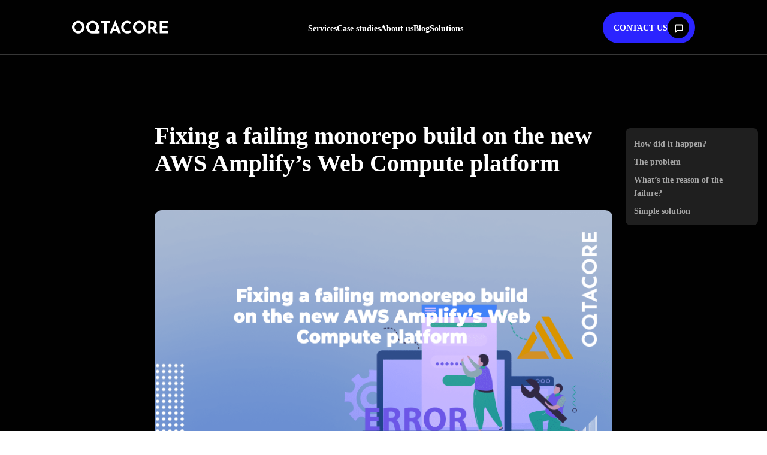

--- FILE ---
content_type: text/html; charset=UTF-8
request_url: https://oqtacore.com/blog/fixing-a-failing-monorepo-build-on-the-new-aws-amplify/
body_size: 15437
content:
<!-- - var manifest = locals.seed['mix-manifest']-->
<!DOCTYPE html>
<html lang="ru">

<head>
    <meta charset="utf-8">
    <title>Fixing A Failing Monorepo Build On The New AWS Amplify&#039;s Web Compute Platform - OQTACORE Blog</title>
    <!-- <title>Fixing A Failing Monorepo Build On The New AWS Amplify&#039;s Web Compute Platform - OQTACORE Blog</title> -->
    <meta http-equiv="Content-Type" content="text/html; charset=utf-8">
    <meta http-equiv="X-UA-Compatible" content="IE=edge">
    <meta name="viewport" content="width=device-width,initial-scale=1">
    <link rel="apple-touch-icon" sizes="57x57" href="https://blog.oqtacore.com/wp-content/themes/oqtacorewpnew/assets/favicon/apple-icon-57x57.png">
    <link rel="apple-touch-icon" sizes="60x60" href="https://blog.oqtacore.com/wp-content/themes/oqtacorewpnew/assets/favicon/apple-icon-60x60.png">
    <link rel="apple-touch-icon" sizes="72x72" href="https://blog.oqtacore.com/wp-content/themes/oqtacorewpnew/assets/favicon/apple-icon-72x72.png">
    <link rel="apple-touch-icon" sizes="76x76" href="https://blog.oqtacore.com/wp-content/themes/oqtacorewpnew/assets/favicon/apple-icon-76x76.png">
    <link rel="apple-touch-icon" sizes="114x114" href="https://blog.oqtacore.com/wp-content/themes/oqtacorewpnew/assets/favicon/apple-icon-114x114.png">
    <link rel="apple-touch-icon" sizes="120x120" href="https://blog.oqtacore.com/wp-content/themes/oqtacorewpnew/assets/favicon/apple-icon-120x120.png">
    <link rel="apple-touch-icon" sizes="144x144" href="https://blog.oqtacore.com/wp-content/themes/oqtacorewpnew/assets/favicon/apple-icon-144x144.png">
    <link rel="apple-touch-icon" sizes="152x152" href="https://blog.oqtacore.com/wp-content/themes/oqtacorewpnew/assets/favicon/apple-icon-152x152.png">
    <link rel="apple-touch-icon" sizes="180x180" href="https://blog.oqtacore.com/wp-content/themes/oqtacorewpnew/assets/favicon/apple-icon-180x180.png">
    <link rel="icon" type="image/png" sizes="192x192" href="https://blog.oqtacore.com/wp-content/themes/oqtacorewpnew/assets/favicon/android-icon-192x192.png">
    <link rel="icon" type="image/png" sizes="32x32" href="https://blog.oqtacore.com/wp-content/themes/oqtacorewpnew/assets/favicon/favicon-32x32.png">
    <link rel="icon" type="image/png" sizes="96x96" href="https://blog.oqtacore.com/wp-content/themes/oqtacorewpnew/assets/favicon/favicon-96x96.png">
    <link rel="icon" type="image/png" sizes="16x16" href="https://blog.oqtacore.com/wp-content/themes/oqtacorewpnew/assets/favicon/favicon-16x16.png">
    <link rel="icon" href="https://blog.oqtacore.com/wp-content/themes/oqtacorewpnew/assets/favicon/favicon.ico" type="image/x-icon">
    <link rel="manifest" href="https://blog.oqtacore.com/wp-content/themes/oqtacorewpnew/assets/favicon/manifest.json">
    <meta name="apple-mobile-web-app-title" content="Oqtacore - blog">
    <meta name="application-name" content="Oqtacore - blog">
    <meta name="msapplication-TileColor" content="#ffffff">
    <meta name="msapplication-TileImage" content="https://blog.oqtacore.com/wp-content/themes/oqtacorewpnew/assets/favicon/ms-icon-144x144.png">
    <meta name="theme-color" content="#ffffff">
    <link rel="stylesheet" type="text/css" href="https://blog.oqtacore.com/wp-content/themes/oqtacorewpnew/assets/css/style.css?ver=22">
    <link rel="stylesheet" type="text/css" href="https://blog.oqtacore.com/wp-content/themes/oqtacorewpnew/style.css?v=10">
    	<style>img:is([sizes="auto" i], [sizes^="auto," i]) { contain-intrinsic-size: 3000px 1500px }</style>
	
<!-- Search Engine Optimization by Rank Math - https://rankmath.com/ -->
<meta name="description" content="AWS Amplify has recently introduced a new platform called &quot;Web Compute&quot; that claims better support and performance for Next.js 12 and higher. But for us, it"/>
<meta name="robots" content="follow, index, max-snippet:-1, max-video-preview:-1, max-image-preview:large"/>
<link rel="canonical" href="https://blog.oqtacore.com/fixing-a-failing-monorepo-build-on-the-new-aws-amplify/" />
<meta property="og:locale" content="en_US" />
<meta property="og:type" content="article" />
<meta property="og:title" content="Fixing A Failing Monorepo Build On The New AWS Amplify&#039;s Web Compute Platform - OQTACORE Blog" />
<meta property="og:description" content="AWS Amplify has recently introduced a new platform called &quot;Web Compute&quot; that claims better support and performance for Next.js 12 and higher. But for us, it" />
<meta property="og:url" content="https://blog.oqtacore.com/fixing-a-failing-monorepo-build-on-the-new-aws-amplify/" />
<meta property="og:site_name" content="OQTACORE - Deep Tech Development Powerhouse" />
<meta property="article:tag" content="Tech stuff" />
<meta property="article:section" content="Uncategorized" />
<meta property="og:updated_time" content="2023-01-18T10:42:57+00:00" />
<meta property="og:image" content="https://blog.oqtacore.com/wp-content/uploads/2022/12/2022-12-07_20-24-11-2.png" />
<meta property="og:image:secure_url" content="https://blog.oqtacore.com/wp-content/uploads/2022/12/2022-12-07_20-24-11-2.png" />
<meta property="og:image:width" content="1020" />
<meta property="og:image:height" content="464" />
<meta property="og:image:alt" content="AWS" />
<meta property="og:image:type" content="image/png" />
<meta property="article:published_time" content="2022-12-07T21:29:58+00:00" />
<meta property="article:modified_time" content="2023-01-18T10:42:57+00:00" />
<meta name="twitter:card" content="summary_large_image" />
<meta name="twitter:title" content="Fixing A Failing Monorepo Build On The New AWS Amplify&#039;s Web Compute Platform - OQTACORE Blog" />
<meta name="twitter:description" content="AWS Amplify has recently introduced a new platform called &quot;Web Compute&quot; that claims better support and performance for Next.js 12 and higher. But for us, it" />
<meta name="twitter:site" content="@oqtacore" />
<meta name="twitter:creator" content="@oqtacore" />
<meta name="twitter:image" content="https://blog.oqtacore.com/wp-content/uploads/2022/12/2022-12-07_20-24-11-2.png" />
<meta name="twitter:label1" content="Written by" />
<meta name="twitter:data1" content="oqadmin" />
<meta name="twitter:label2" content="Time to read" />
<meta name="twitter:data2" content="3 minutes" />
<script type="application/ld+json" class="rank-math-schema">{"@context":"https://schema.org","@graph":[{"@type":"Organization","@id":"https://blog.oqtacore.com/#organization","name":"OQTACORE","sameAs":["https://twitter.com/oqtacore"],"logo":{"@type":"ImageObject","@id":"https://blog.oqtacore.com/#logo","url":"https://blog.oqtacore.com/wp-content/uploads/2025/02/123.jpg","contentUrl":"https://blog.oqtacore.com/wp-content/uploads/2025/02/123.jpg","caption":"OQTACORE - Deep Tech Development Powerhouse","inLanguage":"en-US","width":"512","height":"512"}},{"@type":"WebSite","@id":"https://blog.oqtacore.com/#website","url":"https://blog.oqtacore.com","name":"OQTACORE - Deep Tech Development Powerhouse","alternateName":"OQTACORE","publisher":{"@id":"https://blog.oqtacore.com/#organization"},"inLanguage":"en-US"},{"@type":"ImageObject","@id":"http://blog.oqtacore.com/wp-content/uploads/2022/12/2022-12-07_20-24-11-2.png","url":"http://blog.oqtacore.com/wp-content/uploads/2022/12/2022-12-07_20-24-11-2.png","width":"200","height":"200","inLanguage":"en-US"},{"@type":"BreadcrumbList","@id":"https://blog.oqtacore.com/fixing-a-failing-monorepo-build-on-the-new-aws-amplify/#breadcrumb","itemListElement":[{"@type":"ListItem","position":"1","item":{"@id":"http://oqtacore-blog-473533498.us-east-1.elb.amazonaws.com","name":"Home"}},{"@type":"ListItem","position":"2","item":{"@id":"https://blog.oqtacore.com/category/uncategorized/","name":"Uncategorized"}},{"@type":"ListItem","position":"3","item":{"@id":"https://blog.oqtacore.com/fixing-a-failing-monorepo-build-on-the-new-aws-amplify/","name":"Fixing a failing monorepo build on the new AWS Amplify&#8217;s Web Compute platform"}}]},{"@type":"WebPage","@id":"https://blog.oqtacore.com/fixing-a-failing-monorepo-build-on-the-new-aws-amplify/#webpage","url":"https://blog.oqtacore.com/fixing-a-failing-monorepo-build-on-the-new-aws-amplify/","name":"Fixing A Failing Monorepo Build On The New AWS Amplify&#039;s Web Compute Platform - OQTACORE Blog","datePublished":"2022-12-07T21:29:58+00:00","dateModified":"2023-01-18T10:42:57+00:00","isPartOf":{"@id":"https://blog.oqtacore.com/#website"},"primaryImageOfPage":{"@id":"http://blog.oqtacore.com/wp-content/uploads/2022/12/2022-12-07_20-24-11-2.png"},"inLanguage":"en-US","breadcrumb":{"@id":"https://blog.oqtacore.com/fixing-a-failing-monorepo-build-on-the-new-aws-amplify/#breadcrumb"}},{"@type":"Person","@id":"https://blog.oqtacore.com/author/oqadmin/","name":"oqadmin","url":"https://blog.oqtacore.com/author/oqadmin/","image":{"@type":"ImageObject","@id":"https://blog.oqtacore.com/wp-content/uploads/2020/11/author-96x96.jpg","url":"https://blog.oqtacore.com/wp-content/uploads/2020/11/author-96x96.jpg","caption":"oqadmin","inLanguage":"en-US"},"sameAs":["https://ch.linkedin.com/in/dmitry-elisov"],"worksFor":{"@id":"https://blog.oqtacore.com/#organization"}},{"@type":"BlogPosting","headline":"Fixing A Failing Monorepo Build On The New AWS Amplify&#039;s Web Compute Platform - OQTACORE Blog","keywords":"AWS,Amplify","datePublished":"2022-12-07T21:29:58+00:00","dateModified":"2023-01-18T10:42:57+00:00","articleSection":"Uncategorized","author":{"@id":"https://blog.oqtacore.com/author/oqadmin/","name":"oqadmin"},"publisher":{"@id":"https://blog.oqtacore.com/#organization"},"description":"AWS Amplify has recently introduced a new platform called &quot;Web Compute&quot; that claims better support and performance for Next.js 12 and higher. But for us, it","name":"Fixing A Failing Monorepo Build On The New AWS Amplify&#039;s Web Compute Platform - OQTACORE Blog","@id":"https://blog.oqtacore.com/fixing-a-failing-monorepo-build-on-the-new-aws-amplify/#richSnippet","isPartOf":{"@id":"https://blog.oqtacore.com/fixing-a-failing-monorepo-build-on-the-new-aws-amplify/#webpage"},"image":{"@id":"http://blog.oqtacore.com/wp-content/uploads/2022/12/2022-12-07_20-24-11-2.png"},"inLanguage":"en-US","mainEntityOfPage":{"@id":"https://blog.oqtacore.com/fixing-a-failing-monorepo-build-on-the-new-aws-amplify/#webpage"}}]}</script>
<!-- /Rank Math WordPress SEO plugin -->

<link rel='dns-prefetch' href='//ajax.googleapis.com' />
<link rel='dns-prefetch' href='//www.googletagmanager.com' />
<script type="text/javascript" id="wpp-js" src="https://blog.oqtacore.com/wp-content/plugins/wordpress-popular-posts/assets/js/wpp.min.js?ver=7.2.0" data-sampling="0" data-sampling-rate="100" data-api-url="https://blog.oqtacore.com/wp-json/wordpress-popular-posts" data-post-id="984" data-token="db18bf90c3" data-lang="0" data-debug="0"></script>
<link rel="alternate" type="application/rss+xml" title="OQTACORE Blog &raquo; Fixing a failing monorepo build on the new AWS Amplify&#8217;s Web Compute platform Comments Feed" href="https://blog.oqtacore.com/fixing-a-failing-monorepo-build-on-the-new-aws-amplify/feed/" />
<script type="text/javascript">
/* <![CDATA[ */
window._wpemojiSettings = {"baseUrl":"https:\/\/s.w.org\/images\/core\/emoji\/15.0.3\/72x72\/","ext":".png","svgUrl":"https:\/\/s.w.org\/images\/core\/emoji\/15.0.3\/svg\/","svgExt":".svg","source":{"concatemoji":"https:\/\/blog.oqtacore.com\/wp-includes\/js\/wp-emoji-release.min.js?ver=6.7.4"}};
/*! This file is auto-generated */
!function(i,n){var o,s,e;function c(e){try{var t={supportTests:e,timestamp:(new Date).valueOf()};sessionStorage.setItem(o,JSON.stringify(t))}catch(e){}}function p(e,t,n){e.clearRect(0,0,e.canvas.width,e.canvas.height),e.fillText(t,0,0);var t=new Uint32Array(e.getImageData(0,0,e.canvas.width,e.canvas.height).data),r=(e.clearRect(0,0,e.canvas.width,e.canvas.height),e.fillText(n,0,0),new Uint32Array(e.getImageData(0,0,e.canvas.width,e.canvas.height).data));return t.every(function(e,t){return e===r[t]})}function u(e,t,n){switch(t){case"flag":return n(e,"\ud83c\udff3\ufe0f\u200d\u26a7\ufe0f","\ud83c\udff3\ufe0f\u200b\u26a7\ufe0f")?!1:!n(e,"\ud83c\uddfa\ud83c\uddf3","\ud83c\uddfa\u200b\ud83c\uddf3")&&!n(e,"\ud83c\udff4\udb40\udc67\udb40\udc62\udb40\udc65\udb40\udc6e\udb40\udc67\udb40\udc7f","\ud83c\udff4\u200b\udb40\udc67\u200b\udb40\udc62\u200b\udb40\udc65\u200b\udb40\udc6e\u200b\udb40\udc67\u200b\udb40\udc7f");case"emoji":return!n(e,"\ud83d\udc26\u200d\u2b1b","\ud83d\udc26\u200b\u2b1b")}return!1}function f(e,t,n){var r="undefined"!=typeof WorkerGlobalScope&&self instanceof WorkerGlobalScope?new OffscreenCanvas(300,150):i.createElement("canvas"),a=r.getContext("2d",{willReadFrequently:!0}),o=(a.textBaseline="top",a.font="600 32px Arial",{});return e.forEach(function(e){o[e]=t(a,e,n)}),o}function t(e){var t=i.createElement("script");t.src=e,t.defer=!0,i.head.appendChild(t)}"undefined"!=typeof Promise&&(o="wpEmojiSettingsSupports",s=["flag","emoji"],n.supports={everything:!0,everythingExceptFlag:!0},e=new Promise(function(e){i.addEventListener("DOMContentLoaded",e,{once:!0})}),new Promise(function(t){var n=function(){try{var e=JSON.parse(sessionStorage.getItem(o));if("object"==typeof e&&"number"==typeof e.timestamp&&(new Date).valueOf()<e.timestamp+604800&&"object"==typeof e.supportTests)return e.supportTests}catch(e){}return null}();if(!n){if("undefined"!=typeof Worker&&"undefined"!=typeof OffscreenCanvas&&"undefined"!=typeof URL&&URL.createObjectURL&&"undefined"!=typeof Blob)try{var e="postMessage("+f.toString()+"("+[JSON.stringify(s),u.toString(),p.toString()].join(",")+"));",r=new Blob([e],{type:"text/javascript"}),a=new Worker(URL.createObjectURL(r),{name:"wpTestEmojiSupports"});return void(a.onmessage=function(e){c(n=e.data),a.terminate(),t(n)})}catch(e){}c(n=f(s,u,p))}t(n)}).then(function(e){for(var t in e)n.supports[t]=e[t],n.supports.everything=n.supports.everything&&n.supports[t],"flag"!==t&&(n.supports.everythingExceptFlag=n.supports.everythingExceptFlag&&n.supports[t]);n.supports.everythingExceptFlag=n.supports.everythingExceptFlag&&!n.supports.flag,n.DOMReady=!1,n.readyCallback=function(){n.DOMReady=!0}}).then(function(){return e}).then(function(){var e;n.supports.everything||(n.readyCallback(),(e=n.source||{}).concatemoji?t(e.concatemoji):e.wpemoji&&e.twemoji&&(t(e.twemoji),t(e.wpemoji)))}))}((window,document),window._wpemojiSettings);
/* ]]> */
</script>
<style id='wp-emoji-styles-inline-css' type='text/css'>

	img.wp-smiley, img.emoji {
		display: inline !important;
		border: none !important;
		box-shadow: none !important;
		height: 1em !important;
		width: 1em !important;
		margin: 0 0.07em !important;
		vertical-align: -0.1em !important;
		background: none !important;
		padding: 0 !important;
	}
</style>
<link rel='stylesheet' id='wp-block-library-css' href='https://blog.oqtacore.com/wp-includes/css/dist/block-library/style.min.css?ver=6.7.4' type='text/css' media='all' />
<link rel='stylesheet' id='mpp_gutenberg-css' href='https://blog.oqtacore.com/wp-content/plugins/metronet-profile-picture/dist/blocks.style.build.css?ver=2.6.3' type='text/css' media='all' />
<style id='classic-theme-styles-inline-css' type='text/css'>
/*! This file is auto-generated */
.wp-block-button__link{color:#fff;background-color:#32373c;border-radius:9999px;box-shadow:none;text-decoration:none;padding:calc(.667em + 2px) calc(1.333em + 2px);font-size:1.125em}.wp-block-file__button{background:#32373c;color:#fff;text-decoration:none}
</style>
<style id='global-styles-inline-css' type='text/css'>
:root{--wp--preset--aspect-ratio--square: 1;--wp--preset--aspect-ratio--4-3: 4/3;--wp--preset--aspect-ratio--3-4: 3/4;--wp--preset--aspect-ratio--3-2: 3/2;--wp--preset--aspect-ratio--2-3: 2/3;--wp--preset--aspect-ratio--16-9: 16/9;--wp--preset--aspect-ratio--9-16: 9/16;--wp--preset--color--black: #000000;--wp--preset--color--cyan-bluish-gray: #abb8c3;--wp--preset--color--white: #ffffff;--wp--preset--color--pale-pink: #f78da7;--wp--preset--color--vivid-red: #cf2e2e;--wp--preset--color--luminous-vivid-orange: #ff6900;--wp--preset--color--luminous-vivid-amber: #fcb900;--wp--preset--color--light-green-cyan: #7bdcb5;--wp--preset--color--vivid-green-cyan: #00d084;--wp--preset--color--pale-cyan-blue: #8ed1fc;--wp--preset--color--vivid-cyan-blue: #0693e3;--wp--preset--color--vivid-purple: #9b51e0;--wp--preset--gradient--vivid-cyan-blue-to-vivid-purple: linear-gradient(135deg,rgba(6,147,227,1) 0%,rgb(155,81,224) 100%);--wp--preset--gradient--light-green-cyan-to-vivid-green-cyan: linear-gradient(135deg,rgb(122,220,180) 0%,rgb(0,208,130) 100%);--wp--preset--gradient--luminous-vivid-amber-to-luminous-vivid-orange: linear-gradient(135deg,rgba(252,185,0,1) 0%,rgba(255,105,0,1) 100%);--wp--preset--gradient--luminous-vivid-orange-to-vivid-red: linear-gradient(135deg,rgba(255,105,0,1) 0%,rgb(207,46,46) 100%);--wp--preset--gradient--very-light-gray-to-cyan-bluish-gray: linear-gradient(135deg,rgb(238,238,238) 0%,rgb(169,184,195) 100%);--wp--preset--gradient--cool-to-warm-spectrum: linear-gradient(135deg,rgb(74,234,220) 0%,rgb(151,120,209) 20%,rgb(207,42,186) 40%,rgb(238,44,130) 60%,rgb(251,105,98) 80%,rgb(254,248,76) 100%);--wp--preset--gradient--blush-light-purple: linear-gradient(135deg,rgb(255,206,236) 0%,rgb(152,150,240) 100%);--wp--preset--gradient--blush-bordeaux: linear-gradient(135deg,rgb(254,205,165) 0%,rgb(254,45,45) 50%,rgb(107,0,62) 100%);--wp--preset--gradient--luminous-dusk: linear-gradient(135deg,rgb(255,203,112) 0%,rgb(199,81,192) 50%,rgb(65,88,208) 100%);--wp--preset--gradient--pale-ocean: linear-gradient(135deg,rgb(255,245,203) 0%,rgb(182,227,212) 50%,rgb(51,167,181) 100%);--wp--preset--gradient--electric-grass: linear-gradient(135deg,rgb(202,248,128) 0%,rgb(113,206,126) 100%);--wp--preset--gradient--midnight: linear-gradient(135deg,rgb(2,3,129) 0%,rgb(40,116,252) 100%);--wp--preset--font-size--small: 13px;--wp--preset--font-size--medium: 20px;--wp--preset--font-size--large: 36px;--wp--preset--font-size--x-large: 42px;--wp--preset--spacing--20: 0.44rem;--wp--preset--spacing--30: 0.67rem;--wp--preset--spacing--40: 1rem;--wp--preset--spacing--50: 1.5rem;--wp--preset--spacing--60: 2.25rem;--wp--preset--spacing--70: 3.38rem;--wp--preset--spacing--80: 5.06rem;--wp--preset--shadow--natural: 6px 6px 9px rgba(0, 0, 0, 0.2);--wp--preset--shadow--deep: 12px 12px 50px rgba(0, 0, 0, 0.4);--wp--preset--shadow--sharp: 6px 6px 0px rgba(0, 0, 0, 0.2);--wp--preset--shadow--outlined: 6px 6px 0px -3px rgba(255, 255, 255, 1), 6px 6px rgba(0, 0, 0, 1);--wp--preset--shadow--crisp: 6px 6px 0px rgba(0, 0, 0, 1);}:where(.is-layout-flex){gap: 0.5em;}:where(.is-layout-grid){gap: 0.5em;}body .is-layout-flex{display: flex;}.is-layout-flex{flex-wrap: wrap;align-items: center;}.is-layout-flex > :is(*, div){margin: 0;}body .is-layout-grid{display: grid;}.is-layout-grid > :is(*, div){margin: 0;}:where(.wp-block-columns.is-layout-flex){gap: 2em;}:where(.wp-block-columns.is-layout-grid){gap: 2em;}:where(.wp-block-post-template.is-layout-flex){gap: 1.25em;}:where(.wp-block-post-template.is-layout-grid){gap: 1.25em;}.has-black-color{color: var(--wp--preset--color--black) !important;}.has-cyan-bluish-gray-color{color: var(--wp--preset--color--cyan-bluish-gray) !important;}.has-white-color{color: var(--wp--preset--color--white) !important;}.has-pale-pink-color{color: var(--wp--preset--color--pale-pink) !important;}.has-vivid-red-color{color: var(--wp--preset--color--vivid-red) !important;}.has-luminous-vivid-orange-color{color: var(--wp--preset--color--luminous-vivid-orange) !important;}.has-luminous-vivid-amber-color{color: var(--wp--preset--color--luminous-vivid-amber) !important;}.has-light-green-cyan-color{color: var(--wp--preset--color--light-green-cyan) !important;}.has-vivid-green-cyan-color{color: var(--wp--preset--color--vivid-green-cyan) !important;}.has-pale-cyan-blue-color{color: var(--wp--preset--color--pale-cyan-blue) !important;}.has-vivid-cyan-blue-color{color: var(--wp--preset--color--vivid-cyan-blue) !important;}.has-vivid-purple-color{color: var(--wp--preset--color--vivid-purple) !important;}.has-black-background-color{background-color: var(--wp--preset--color--black) !important;}.has-cyan-bluish-gray-background-color{background-color: var(--wp--preset--color--cyan-bluish-gray) !important;}.has-white-background-color{background-color: var(--wp--preset--color--white) !important;}.has-pale-pink-background-color{background-color: var(--wp--preset--color--pale-pink) !important;}.has-vivid-red-background-color{background-color: var(--wp--preset--color--vivid-red) !important;}.has-luminous-vivid-orange-background-color{background-color: var(--wp--preset--color--luminous-vivid-orange) !important;}.has-luminous-vivid-amber-background-color{background-color: var(--wp--preset--color--luminous-vivid-amber) !important;}.has-light-green-cyan-background-color{background-color: var(--wp--preset--color--light-green-cyan) !important;}.has-vivid-green-cyan-background-color{background-color: var(--wp--preset--color--vivid-green-cyan) !important;}.has-pale-cyan-blue-background-color{background-color: var(--wp--preset--color--pale-cyan-blue) !important;}.has-vivid-cyan-blue-background-color{background-color: var(--wp--preset--color--vivid-cyan-blue) !important;}.has-vivid-purple-background-color{background-color: var(--wp--preset--color--vivid-purple) !important;}.has-black-border-color{border-color: var(--wp--preset--color--black) !important;}.has-cyan-bluish-gray-border-color{border-color: var(--wp--preset--color--cyan-bluish-gray) !important;}.has-white-border-color{border-color: var(--wp--preset--color--white) !important;}.has-pale-pink-border-color{border-color: var(--wp--preset--color--pale-pink) !important;}.has-vivid-red-border-color{border-color: var(--wp--preset--color--vivid-red) !important;}.has-luminous-vivid-orange-border-color{border-color: var(--wp--preset--color--luminous-vivid-orange) !important;}.has-luminous-vivid-amber-border-color{border-color: var(--wp--preset--color--luminous-vivid-amber) !important;}.has-light-green-cyan-border-color{border-color: var(--wp--preset--color--light-green-cyan) !important;}.has-vivid-green-cyan-border-color{border-color: var(--wp--preset--color--vivid-green-cyan) !important;}.has-pale-cyan-blue-border-color{border-color: var(--wp--preset--color--pale-cyan-blue) !important;}.has-vivid-cyan-blue-border-color{border-color: var(--wp--preset--color--vivid-cyan-blue) !important;}.has-vivid-purple-border-color{border-color: var(--wp--preset--color--vivid-purple) !important;}.has-vivid-cyan-blue-to-vivid-purple-gradient-background{background: var(--wp--preset--gradient--vivid-cyan-blue-to-vivid-purple) !important;}.has-light-green-cyan-to-vivid-green-cyan-gradient-background{background: var(--wp--preset--gradient--light-green-cyan-to-vivid-green-cyan) !important;}.has-luminous-vivid-amber-to-luminous-vivid-orange-gradient-background{background: var(--wp--preset--gradient--luminous-vivid-amber-to-luminous-vivid-orange) !important;}.has-luminous-vivid-orange-to-vivid-red-gradient-background{background: var(--wp--preset--gradient--luminous-vivid-orange-to-vivid-red) !important;}.has-very-light-gray-to-cyan-bluish-gray-gradient-background{background: var(--wp--preset--gradient--very-light-gray-to-cyan-bluish-gray) !important;}.has-cool-to-warm-spectrum-gradient-background{background: var(--wp--preset--gradient--cool-to-warm-spectrum) !important;}.has-blush-light-purple-gradient-background{background: var(--wp--preset--gradient--blush-light-purple) !important;}.has-blush-bordeaux-gradient-background{background: var(--wp--preset--gradient--blush-bordeaux) !important;}.has-luminous-dusk-gradient-background{background: var(--wp--preset--gradient--luminous-dusk) !important;}.has-pale-ocean-gradient-background{background: var(--wp--preset--gradient--pale-ocean) !important;}.has-electric-grass-gradient-background{background: var(--wp--preset--gradient--electric-grass) !important;}.has-midnight-gradient-background{background: var(--wp--preset--gradient--midnight) !important;}.has-small-font-size{font-size: var(--wp--preset--font-size--small) !important;}.has-medium-font-size{font-size: var(--wp--preset--font-size--medium) !important;}.has-large-font-size{font-size: var(--wp--preset--font-size--large) !important;}.has-x-large-font-size{font-size: var(--wp--preset--font-size--x-large) !important;}
:where(.wp-block-post-template.is-layout-flex){gap: 1.25em;}:where(.wp-block-post-template.is-layout-grid){gap: 1.25em;}
:where(.wp-block-columns.is-layout-flex){gap: 2em;}:where(.wp-block-columns.is-layout-grid){gap: 2em;}
:root :where(.wp-block-pullquote){font-size: 1.5em;line-height: 1.6;}
</style>
<link rel='stylesheet' id='yasrcss-css' href='https://blog.oqtacore.com/wp-content/plugins/yet-another-stars-rating/includes/css/yasr.css?ver=2.5.3' type='text/css' media='all' />
<style id='yasrcss-inline-css' type='text/css'>

        .yasr-star-rating {
            background-image: url("https://blog.oqtacore.com/wp-content/plugins/yet-another-stars-rating/includes/img/star_2.svg");
        }
        .yasr-star-rating .yasr-star-value {
            background: url("https://blog.oqtacore.com/wp-content/plugins/yet-another-stars-rating/includes/img/star_3.svg") ;
        }
    
</style>
<link rel='stylesheet' id='yasrcsslightscheme-css' href='https://blog.oqtacore.com/wp-content/plugins/yet-another-stars-rating/includes/css/yasr-table-light.css?ver=2.5.3' type='text/css' media='all' />
<link rel='stylesheet' id='wordpress-popular-posts-css-css' href='https://blog.oqtacore.com/wp-content/plugins/wordpress-popular-posts/assets/css/wpp.css?ver=7.2.0' type='text/css' media='all' />
<link rel='stylesheet' id='root-style-css' href='https://blog.oqtacore.com/wp-content/themes/oqtacorewpnew/style.css?ver=1750158971' type='text/css' media='all' />
<link rel='stylesheet' id='assets-style-css' href='https://blog.oqtacore.com/wp-content/themes/oqtacorewpnew/assets/css/style.css?ver=1750158971' type='text/css' media='all' />
<link rel='stylesheet' id='enlighterjs-css' href='https://blog.oqtacore.com/wp-content/plugins/enlighter/cache/enlighterjs.min.css?ver=APPUgQ7Tw8szQTG' type='text/css' media='all' />
<script type="text/javascript" src="https://blog.oqtacore.com/wp-includes/js/jquery/jquery.min.js?ver=3.7.1" id="jquery-core-js"></script>
<script type="text/javascript" src="https://blog.oqtacore.com/wp-includes/js/jquery/jquery-migrate.min.js?ver=3.4.1" id="jquery-migrate-js"></script>

<!-- Google tag (gtag.js) snippet added by Site Kit -->
<!-- Google Analytics snippet added by Site Kit -->
<script type="text/javascript" src="https://www.googletagmanager.com/gtag/js?id=GT-PHWF48" id="google_gtagjs-js" async></script>
<script type="text/javascript" id="google_gtagjs-js-after">
/* <![CDATA[ */
window.dataLayer = window.dataLayer || [];function gtag(){dataLayer.push(arguments);}
gtag("set","linker",{"domains":["blog.oqtacore.com"]});
gtag("js", new Date());
gtag("set", "developer_id.dZTNiMT", true);
gtag("config", "GT-PHWF48");
 window._googlesitekit = window._googlesitekit || {}; window._googlesitekit.throttledEvents = []; window._googlesitekit.gtagEvent = (name, data) => { var key = JSON.stringify( { name, data } ); if ( !! window._googlesitekit.throttledEvents[ key ] ) { return; } window._googlesitekit.throttledEvents[ key ] = true; setTimeout( () => { delete window._googlesitekit.throttledEvents[ key ]; }, 5 ); gtag( "event", name, { ...data, event_source: "site-kit" } ); }; 
/* ]]> */
</script>
<link rel="https://api.w.org/" href="https://blog.oqtacore.com/wp-json/" /><link rel="alternate" title="JSON" type="application/json" href="https://blog.oqtacore.com/wp-json/wp/v2/posts/984" /><link rel="EditURI" type="application/rsd+xml" title="RSD" href="https://blog.oqtacore.com/xmlrpc.php?rsd" />
<meta name="generator" content="WordPress 6.7.4" />
<link rel='shortlink' href='https://blog.oqtacore.com/?p=984' />
<link rel="alternate" title="oEmbed (JSON)" type="application/json+oembed" href="https://blog.oqtacore.com/wp-json/oembed/1.0/embed?url=https%3A%2F%2Fblog.oqtacore.com%2Ffixing-a-failing-monorepo-build-on-the-new-aws-amplify%2F" />
<link rel="alternate" title="oEmbed (XML)" type="text/xml+oembed" href="https://blog.oqtacore.com/wp-json/oembed/1.0/embed?url=https%3A%2F%2Fblog.oqtacore.com%2Ffixing-a-failing-monorepo-build-on-the-new-aws-amplify%2F&#038;format=xml" />
<meta name="generator" content="Site Kit by Google 1.170.0" />            <style id="wpp-loading-animation-styles">@-webkit-keyframes bgslide{from{background-position-x:0}to{background-position-x:-200%}}@keyframes bgslide{from{background-position-x:0}to{background-position-x:-200%}}.wpp-widget-block-placeholder,.wpp-shortcode-placeholder{margin:0 auto;width:60px;height:3px;background:#dd3737;background:linear-gradient(90deg,#dd3737 0%,#571313 10%,#dd3737 100%);background-size:200% auto;border-radius:3px;-webkit-animation:bgslide 1s infinite linear;animation:bgslide 1s infinite linear}</style>
            <meta name="google-site-verification" content="exZ0udCvN8JzBv7oxwxP-1tKEZVM4bcAKqY0u59zork">
<!-- Google Tag Manager snippet added by Site Kit -->
<script type="text/javascript">
/* <![CDATA[ */

			( function( w, d, s, l, i ) {
				w[l] = w[l] || [];
				w[l].push( {'gtm.start': new Date().getTime(), event: 'gtm.js'} );
				var f = d.getElementsByTagName( s )[0],
					j = d.createElement( s ), dl = l != 'dataLayer' ? '&l=' + l : '';
				j.async = true;
				j.src = 'https://www.googletagmanager.com/gtm.js?id=' + i + dl;
				f.parentNode.insertBefore( j, f );
			} )( window, document, 'script', 'dataLayer', 'GTM-P3MHRXG' );
			
/* ]]> */
</script>

<!-- End Google Tag Manager snippet added by Site Kit -->
</head>

<body>
    <div class="site" id="site">
        <div  class="page-single" >
            <header class="header">
                <div class="blog-site-width">
                    <div class="header-row">
                        <div class="header-logo">

                                                            <div class="block-logo"><a class="block-logo-link" href="https://oqtacore.com"><img class="img" src="https://blog.oqtacore.com/wp-content/uploads/2020/11/logo.svg" alt="" /></a></div>
                                                    </div>
                        <div class="header-nav">
                            <img class="img phone-show hamburger-icon" src="https://blog.oqtacore.com/wp-content/themes/oqtacorewpnew/assets/images/icon/hamburger-menu.svg" alt="" />
                            <img class="img phone-show hamburger-icon-close" src="https://blog.oqtacore.com/wp-content/themes/oqtacorewpnew/assets/images/icon/hamburger-close.svg" alt="" />
                            <div class="header-block-menu">
                                <ul class="list"><li id="menu-item-2026" class="menu-item menu-item-type-custom menu-item-object-custom menu-item-2026"><a href="https://oqtacore.com/services">Services</a></li>
<li id="menu-item-2027" class="menu-item menu-item-type-custom menu-item-object-custom menu-item-2027"><a href="https://oqtacore.com/cases">Case studies</a></li>
<li id="menu-item-2028" class="menu-item menu-item-type-custom menu-item-object-custom menu-item-2028"><a href="https://oqtacore.com/about">About us</a></li>
<li id="menu-item-117" class="active footer-top-menu-active menu-item menu-item-type-custom menu-item-object-custom menu-item-117"><a href="/">Blog</a></li>
<li id="menu-item-2265" class="menu-item menu-item-type-custom menu-item-object-custom menu-item-2265"><a href="https://oqtacore.com/solutions">Solutions</a></li>
</ul>                                <div class="contact-us-social-links">
                                    <a href="https://new.oqtacore.com/?form=contact_us">
                                        <button class="contact-us">
                                            <span class="text">
                                                Contact us
                                            </span>
                                            <div class="decor">
                                                <div class="icons">
                                                    <img class="icon-top" src="https://blog.oqtacore.com/wp-content/themes/oqtacorewpnew/assets/images/icon/message-square.svg">
                                                    <img class="icon-bottom" src="https://blog.oqtacore.com/wp-content/themes/oqtacorewpnew/assets/images/icon/message-square.svg">
                                                </div>
                                            </div>
                                        </button>
                                    </a>
                                    <div class="social-links">
                                        <a href="https://www.linkedin.com/company/oqtacore" target="_blank">
                                            <img class="icon-top" src="https://blog.oqtacore.com/wp-content/themes/oqtacorewpnew/assets/images/icon/social-linkedin.svg">
                                        </a>
                                        <a href="https://t.me/+82uC_mx1y8I1ODMx" target="_blank">
                                            <img class="icon-top" src="https://blog.oqtacore.com/wp-content/themes/oqtacorewpnew/assets/images/icon/social-telegram.svg">
                                        </a>
                                        <a href="https://x.com/oqtacore" target="_blank">
                                            <img class="icon-top" src="https://blog.oqtacore.com/wp-content/themes/oqtacorewpnew/assets/images/icon/social-twitter.svg">
                                        </a>
                                    </div>
                                </div>
                            </div>
                        </div>
                        <div class="header-contact">
                            <a href="https://new.oqtacore.com/?form=contact_us">
                                <button class="contact-us">
                                    <span class="text">
                                        Contact us
                                    </span>
                                    <div class="decor">
                                        <div class="icons">
                                            <img class="icon-top" src="https://blog.oqtacore.com/wp-content/themes/oqtacorewpnew/assets/images/icon/message-square.svg">
                                            <img class="icon-bottom" src="https://blog.oqtacore.com/wp-content/themes/oqtacorewpnew/assets/images/icon/message-square.svg">
                                        </div>
                                    </div>
                                </button>
                            </a>
                        </div>
                    </div>
                </div>

            </header><div class="site-width">
    <div class="post-wrap">
        <aside class="ghost-sidebar phone-hide-sidebar"></aside>
        <div class="site-width-post">
            <div class="phone-show-sidebar">
                <div class="mobile-toc-wrap">
                    <div class="mobile-toc">
                        <div id="mobile-toc-toggle">

                            <div class="ez-toc"><div class="widget-content"><div id="ez-toc-widget-container" class="ez-toc-widget-container ez-toc-v2_0_80 ez-toc-widget counter-flat ez-toc-widget-container ez-toc-affix ez-toc-widget-direction">

					<h2>                                        <span class="ez-toc-title-container">
                                        <style>
                                    		#ezw_tco-4 .ez-toc-title{
                                    		    font-size: 120%;
												;
												;
                                    		}

											#ezw_tco-4 .ez-toc-widget-container ul.ez-toc-list li a{
												;
												;
												;

											}
                                            #ezw_tco-4 .ez-toc-widget-container ul.ez-toc-list li.active{
                                                    background-color: #ededed;
                                            }
                                        </style>
																				<span class="ez-toc-title-toggle">
                                            
												<span class="ez-toc-title " >Table of content</span>



                                                                                        </span>
                                        </span>

					</h2>                                        					<nav>
<ul class='ez-toc-list ez-toc-list-level-1 ' ><li class='ez-toc-page-1'><a class="ez-toc-link ez-toc-heading-1" href="#How_did_it_happen" >How did it happen?</a></li><li class='ez-toc-page-1'><a class="ez-toc-link ez-toc-heading-2" href="#The_problem" >The problem</a></li><li class='ez-toc-page-1'><a class="ez-toc-link ez-toc-heading-3" href="#Whats_the_reason_of_the_failure" >What&#8217;s the reason of the failure?</a></li><li class='ez-toc-page-1'><a class="ez-toc-link ez-toc-heading-4" href="#Simple_solution" >Simple solution</a></li></ul></nav>
</div>
</div></div>
                        </div>
                    </div>
                    <div class="mobile-toc-menu">

                        <div class="ez-toc"><div class="widget-content"><div id="ez-toc-widget-container" class="ez-toc-widget-container ez-toc-v2_0_80 ez-toc-widget counter-flat ez-toc-widget-container ez-toc-affix ez-toc-widget-direction">

					<h2>                                        <span class="ez-toc-title-container">
                                        <style>
                                    		#ezw_tco-4 .ez-toc-title{
                                    		    font-size: 120%;
												;
												;
                                    		}

											#ezw_tco-4 .ez-toc-widget-container ul.ez-toc-list li a{
												;
												;
												;

											}
                                            #ezw_tco-4 .ez-toc-widget-container ul.ez-toc-list li.active{
                                                    background-color: #ededed;
                                            }
                                        </style>
																				<span class="ez-toc-title-toggle">
                                            
												<span class="ez-toc-title " >Table of content</span>



                                                                                        </span>
                                        </span>

					</h2>                                        					<nav>
<ul class='ez-toc-list ez-toc-list-level-1 ' ><li class='ez-toc-page-1'><a class="ez-toc-link ez-toc-heading-1" href="#How_did_it_happen" >How did it happen?</a></li><li class='ez-toc-page-1'><a class="ez-toc-link ez-toc-heading-2" href="#The_problem" >The problem</a></li><li class='ez-toc-page-1'><a class="ez-toc-link ez-toc-heading-3" href="#Whats_the_reason_of_the_failure" >What&#8217;s the reason of the failure?</a></li><li class='ez-toc-page-1'><a class="ez-toc-link ez-toc-heading-4" href="#Simple_solution" >Simple solution</a></li></ul></nav>
</div>
</div></div>
                    </div>
                </div>
            </div>
            <div class="title-block-top">

                                <h1 class="h1">Fixing a failing monorepo build on the new AWS Amplify&#8217;s Web Compute platform</h1>

            </div>

            <section class="single-content">

                                                    <div class="single-content-img">
                        <img class="img" srcset="https://blog.oqtacore.com/wp-content/uploads/2022/12/Fixing-a-failing-monorepo-build-on-the-new-AWS-Amplifys-Web-Compute-platform-1600x840.png" src="https://blog.oqtacore.com/wp-content/uploads/2022/12/Fixing-a-failing-monorepo-build-on-the-new-AWS-Amplifys-Web-Compute-platform-800x420.png" alt="alt">

                    </div>
                                                        <p>AWS Amplify has recently introduced a new platform called &#8220;Web Compute&#8221; that claims better support and performance for Next.js 12 and higher. But for us, it proved to be a disaster.</p>
<p><span id="more-984"></span>We have migrated to it and our website went down, and we spent many hours trying to get things working back again. If you have been using AWS Amplify for the last few years, you probably have the same problem as we do. The build completes, but then the website does not work.</p>
<p>&nbsp;</p>
<h2><span class="ez-toc-section" id="How_did_it_happen"></span>How did it happen?<span class="ez-toc-section-end"></span></h2>
<p>Long story short, AWS has moved to the new platform called &#8220;Web Compute&#8221;. It is opposed to the old platform &#8220;Web Dynamic&#8221; that probably did not have a name just a few months ago.</p>
<p>It is possible that either you created a new Amplify app, or just migrated the old one</p>
<div id="attachment_985" style="width: 738px" class="wp-caption aligncenter"><img loading="lazy" decoding="async" aria-describedby="caption-attachment-985" class="wp-image-985" src="http://blog.oqtacore.com/wp-content/uploads/2022/12/2022-12-07_20-24-11-2.png" alt="A button to migrate AWS Amplify to Web Compute" width="728" height="331" srcset="https://blog.oqtacore.com/wp-content/uploads/2022/12/2022-12-07_20-24-11-2.png 1020w, https://blog.oqtacore.com/wp-content/uploads/2022/12/2022-12-07_20-24-11-2-300x136.png 300w, https://blog.oqtacore.com/wp-content/uploads/2022/12/2022-12-07_20-24-11-2-768x349.png 768w, https://blog.oqtacore.com/wp-content/uploads/2022/12/2022-12-07_20-24-11-2-180x82.png 180w, https://blog.oqtacore.com/wp-content/uploads/2022/12/2022-12-07_20-24-11-2-800x364.png 800w" sizes="auto, (max-width: 728px) 100vw, 728px" /><p id="caption-attachment-985" class="wp-caption-text">A button to migrate AWS Amplify to Web Compute</p></div>
<p>&nbsp;</p>
<div id="attachment_986" style="width: 731px" class="wp-caption aligncenter"><img loading="lazy" decoding="async" aria-describedby="caption-attachment-986" class=" wp-image-986" src="http://blog.oqtacore.com/wp-content/uploads/2022/12/2022-12-07_20-22-13.png" alt="Popup when migrating an AWS Amplify app from Web Dynamic to Web Compute" width="721" height="440" srcset="https://blog.oqtacore.com/wp-content/uploads/2022/12/2022-12-07_20-22-13.png 814w, https://blog.oqtacore.com/wp-content/uploads/2022/12/2022-12-07_20-22-13-300x183.png 300w, https://blog.oqtacore.com/wp-content/uploads/2022/12/2022-12-07_20-22-13-768x469.png 768w, https://blog.oqtacore.com/wp-content/uploads/2022/12/2022-12-07_20-22-13-180x110.png 180w, https://blog.oqtacore.com/wp-content/uploads/2022/12/2022-12-07_20-22-13-800x488.png 800w" sizes="auto, (max-width: 721px) 100vw, 721px" /><p id="caption-attachment-986" class="wp-caption-text">Popup when migrating an AWS Amplify app from Web Dynamic to Web Compute</p></div>
<p>&nbsp;</p>
<h2><span class="ez-toc-section" id="The_problem"></span>The problem<span class="ez-toc-section-end"></span></h2>
<p>The build succeeds</p>
<div id="attachment_987" style="width: 347px" class="wp-caption aligncenter"><img loading="lazy" decoding="async" aria-describedby="caption-attachment-987" class="size-full wp-image-987" src="http://blog.oqtacore.com/wp-content/uploads/2022/12/2022-12-07_20-29-35.png" alt="AWS Amplify successful build and deploy" width="337" height="113" srcset="https://blog.oqtacore.com/wp-content/uploads/2022/12/2022-12-07_20-29-35.png 337w, https://blog.oqtacore.com/wp-content/uploads/2022/12/2022-12-07_20-29-35-300x101.png 300w, https://blog.oqtacore.com/wp-content/uploads/2022/12/2022-12-07_20-29-35-180x60.png 180w" sizes="auto, (max-width: 337px) 100vw, 337px" /><p id="caption-attachment-987" class="wp-caption-text">AWS Amplify successful build and deploy</p></div>
<p>but then it fails when rendering the page:</p>
<div id="attachment_988" style="width: 922px" class="wp-caption aligncenter"><img loading="lazy" decoding="async" aria-describedby="caption-attachment-988" class="size-full wp-image-988" src="http://blog.oqtacore.com/wp-content/uploads/2022/12/2022-12-07_20-28-45.png" alt="503 ERROR The request could not be satisfied. The Lambda function associated with the CloudFront distribution is invalid or doesn't have the required permissions. " width="912" height="293" srcset="https://blog.oqtacore.com/wp-content/uploads/2022/12/2022-12-07_20-28-45.png 912w, https://blog.oqtacore.com/wp-content/uploads/2022/12/2022-12-07_20-28-45-300x96.png 300w, https://blog.oqtacore.com/wp-content/uploads/2022/12/2022-12-07_20-28-45-768x247.png 768w, https://blog.oqtacore.com/wp-content/uploads/2022/12/2022-12-07_20-28-45-180x58.png 180w, https://blog.oqtacore.com/wp-content/uploads/2022/12/2022-12-07_20-28-45-800x257.png 800w" sizes="auto, (max-width: 912px) 100vw, 912px" /><p id="caption-attachment-988" class="wp-caption-text">The Lambda function associated with the CloudFront distribution is invalid or doesn&#8217;t have the required permissions.</p></div>
<p>&nbsp;</p>
<h2><span class="ez-toc-section" id="Whats_the_reason_of_the_failure"></span>What&#8217;s the reason of the failure?<span class="ez-toc-section-end"></span></h2>
<p>The underlying reason of the failure is that the build process changed, and if your monorepo build has various manual steps with different paths in <strong>amplify.yml</strong>, some files will not get into the package. You can just compare the lambdas generated bu the old build and the new build</p>
<p>&nbsp;</p>
<h2><span class="ez-toc-section" id="Simple_solution"></span>Simple solution<span class="ez-toc-section-end"></span></h2>
<p>If you don&#8217;t have time to fix the build, you can create the old-fashioned Web Dynamic app. It will work just as it has worked before. The important thing here &#8211; IT can only be done via the AWS CLI or other API client.</p>
<p>Here is my solution:</p>
<ol>
<li>Create (or get already existing) <a href="https://docs.aws.amazon.com/powershell/latest/userguide/pstools-appendix-sign-up.html" target="_blank" rel="noopener">security credentials for an AWS user</a> with sufficient permissions. Remember the <strong>Access key ID</strong> and <strong>Secret Key</strong></li>
<li>Create (or find an already existing) role to be used with Amplify. The easiest would be to get a service role from an already existing Amplify app. You need the ARN of this role, remember it as %ROLE_ARN%</li>
<li>Get the repository URL that you want to use. Do not include `/tree/main` (opposed to what you see in the AWS Amplify&#8217;s UI). Remember the repo URL as %REPO_URL%. Also remember the branch that you want to use as %BRANCH%</li>
<li>This one is tricky. I will suppose that you use github, so you will need to create an access token for github. The best part is, AWS Amplify will replace it with its own token as soon as you are done, but you will still need to create one first.
<ul style="list-style-type: disc;">
<li>Visit <a href="https://github.com/settings/tokens/new" target="_blank" rel="noopener">https://github.com/settings/tokens/new</a>. I am using the classic here as it&#8217;s not important.
<ul style="list-style-type: circle;">
<li>Add a name, then select all &#8220;repo&#8221; permissions<img loading="lazy" decoding="async" class="aligncenter size-full wp-image-989" src="http://blog.oqtacore.com/wp-content/uploads/2022/12/2022-12-07_20-48-27.png" alt="Repo permissions on github" width="794" height="236" srcset="https://blog.oqtacore.com/wp-content/uploads/2022/12/2022-12-07_20-48-27.png 794w, https://blog.oqtacore.com/wp-content/uploads/2022/12/2022-12-07_20-48-27-300x89.png 300w, https://blog.oqtacore.com/wp-content/uploads/2022/12/2022-12-07_20-48-27-768x228.png 768w, https://blog.oqtacore.com/wp-content/uploads/2022/12/2022-12-07_20-48-27-180x54.png 180w" sizes="auto, (max-width: 794px) 100vw, 794px" /></li>
<li>Create the token by pressing &#8220;Generate the token&#8221; in the bottom</li>
<li>Here is your access token, make sure to remember it as %ACCESS_TOKEN%<img loading="lazy" decoding="async" class="aligncenter wp-image-990" src="http://blog.oqtacore.com/wp-content/uploads/2022/12/2022-12-07_20-50-39.png" alt="github personal access oken" width="668" height="207" srcset="https://blog.oqtacore.com/wp-content/uploads/2022/12/2022-12-07_20-50-39.png 804w, https://blog.oqtacore.com/wp-content/uploads/2022/12/2022-12-07_20-50-39-300x93.png 300w, https://blog.oqtacore.com/wp-content/uploads/2022/12/2022-12-07_20-50-39-768x238.png 768w, https://blog.oqtacore.com/wp-content/uploads/2022/12/2022-12-07_20-50-39-180x56.png 180w, https://blog.oqtacore.com/wp-content/uploads/2022/12/2022-12-07_20-50-39-800x248.png 800w" sizes="auto, (max-width: 668px) 100vw, 668px" /></li>
</ul>
</li>
</ul>
</li>
<li>Install AWS CLI <a href="https://docs.aws.amazon.com/cli/latest/userguide/getting-started-install.html" target="_blank" rel="noopener">https://docs.aws.amazon.com/cli/latest/userguide/getting-started-install.html</a></li>
<li>Open the console (powershell or Git Bash on Windows, terminal on MacOS and Linux)</li>
<li>Run
<pre class="EnlighterJSRAW" data-enlighter-language="generic">aws configure</pre>
</li>
<li>Provide the Access key ID, Secret Key and region (the region should be the same as the Amplify app&#8217;s). Set the output format to `json`</li>
<li>Replace variables in percent marks with the values that you remembered from the previous steps
<pre class="EnlighterJSRAW" data-enlighter-language="generic">aws amplify create-app --platform WEB_DYNAMIC --repository %REPO_URL% --name admin --access-token %ACCESS_TOKEN% --iam-service-role-arn %ROLE_ARN%</pre>
</li>
<li>You will get a json in your output. Remember the app id from it</li>
<li>Run <strong>aws amplify create-branch &#8211;app-id %APP_ID% &#8211;branch-name %BRANCH% &#8211;stage PRODUCTION </strong>and replace variables in percent marks with the values that you remembered from the previous steps</li>
<li>Now you can visit the AWS Amplify and work with the new app from the UI. I would recommend reconnecting the repository from the UI and removing your personal token on Github that you created during the steps.</li>
</ol>
<p>&nbsp;</p>
<p>&nbsp;</p>
                
            </section>
        </div>

        <div class="sidebar-container phone-hide-sidebar">
            <div class="sidebar-wrap">
                <aside class="sidebar" id="sidebar">
                    <div class="sidebar-sticky phone-hide-sidebar">

                        <div class="ez-toc"><div class="widget-content"><div id="ez-toc-widget-container" class="ez-toc-widget-container ez-toc-v2_0_80 ez-toc-widget counter-flat ez-toc-widget-container ez-toc-affix ez-toc-widget-direction">

					<h2>                                        <span class="ez-toc-title-container">
                                        <style>
                                    		#ezw_tco-4 .ez-toc-title{
                                    		    font-size: 120%;
												;
												;
                                    		}

											#ezw_tco-4 .ez-toc-widget-container ul.ez-toc-list li a{
												;
												;
												;

											}
                                            #ezw_tco-4 .ez-toc-widget-container ul.ez-toc-list li.active{
                                                    background-color: #ededed;
                                            }
                                        </style>
																				<span class="ez-toc-title-toggle">
                                            
												<span class="ez-toc-title " >Table of content</span>



                                                                                        </span>
                                        </span>

					</h2>                                        					<nav>
<ul class='ez-toc-list ez-toc-list-level-1 ' ><li class='ez-toc-page-1'><a class="ez-toc-link ez-toc-heading-1" href="#How_did_it_happen" >How did it happen?</a></li><li class='ez-toc-page-1'><a class="ez-toc-link ez-toc-heading-2" href="#The_problem" >The problem</a></li><li class='ez-toc-page-1'><a class="ez-toc-link ez-toc-heading-3" href="#Whats_the_reason_of_the_failure" >What&#8217;s the reason of the failure?</a></li><li class='ez-toc-page-1'><a class="ez-toc-link ez-toc-heading-4" href="#Simple_solution" >Simple solution</a></li></ul></nav>
</div>
</div></div>
                    </div>
                </aside>
            </div>
        </div>

    </div>
</div>


    <section class="featured">
        <div class="site-width-featured">
            <div class="featured-block">
                <h2>Featured articles</h2>
                <ul class="posts-list-ul">
                                            <li>

                                                                                        <a href="https://blog.oqtacore.com/fully-homomorphic-encryption-fhe-5-awesome-use-cases/">
                                    <div class="post-preview">
                                        <img class="img posts-list-ul-img" srcset="https://blog.oqtacore.com/wp-content/uploads/2025/06/Image_20250619_155311-672x352.png" src="https://blog.oqtacore.com/wp-content/uploads/2022/12/Fixing-a-failing-monorepo-build-on-the-new-AWS-Amplifys-Web-Compute-platform-336x176.png" alt="" />
                                        <div class="post-preview-content">
                                            <div class="post-preview-header">
                                                <h3>

                                                    Fully Homomorphic Encryption (FHE): 5 awesome use cases                                                </h3>

                                                <p>Fully Homomorphic Encryption (FHE) is such a new concept that its ...</p>
                                            </div>
                                            <div class="post-preview-content-footer">
                                                <button>Continue reading
                                                    <img src="https://blog.oqtacore.com/wp-content/themes/oqtacorewpnew/assets/images/icon/arrow-right.svg" alt="" />
                                                </button>
                                                <span class="post-preview-date">06/18/2025</span>
                                            </div>
                                        </div>
                                    </div>
                                </a>
                            
                        </li>
                                            <li>

                                                                                        <a href="https://blog.oqtacore.com/apple-app-store-and-google-play/">
                                    <div class="post-preview">
                                        <img class="img posts-list-ul-img" srcset="https://blog.oqtacore.com/wp-content/uploads/2023/04/lang-672x352.png" src="https://blog.oqtacore.com/wp-content/uploads/2022/12/Fixing-a-failing-monorepo-build-on-the-new-AWS-Amplifys-Web-Compute-platform-336x176.png" alt="" />
                                        <div class="post-preview-content">
                                            <div class="post-preview-header">
                                                <h3>

                                                    Guide to Languages and Locales in App Store &#038; Google Play (2025)                                                </h3>

                                                <p>Here is an extensive list of all languages and locales that you might need.

 ...</p>
                                            </div>
                                            <div class="post-preview-content-footer">
                                                <button>Continue reading
                                                    <img src="https://blog.oqtacore.com/wp-content/themes/oqtacorewpnew/assets/images/icon/arrow-right.svg" alt="" />
                                                </button>
                                                <span class="post-preview-date">04/12/2023</span>
                                            </div>
                                        </div>
                                    </div>
                                </a>
                            
                        </li>
                                            <li>

                                                                                        <a href="https://blog.oqtacore.com/native-mobile-apps/">
                                    <div class="post-preview">
                                        <img class="img posts-list-ul-img" srcset="https://blog.oqtacore.com/wp-content/uploads/2020/12/What-are-native-mobile-apps-672x352.jpg" src="https://blog.oqtacore.com/wp-content/uploads/2022/12/Fixing-a-failing-monorepo-build-on-the-new-AWS-Amplifys-Web-Compute-platform-336x176.png" alt="" />
                                        <div class="post-preview-content">
                                            <div class="post-preview-header">
                                                <h3>

                                                    What are native mobile apps                                                </h3>

                                                <p>When you build a mobile app, you have a choice to go native way, or crossplatf...</p>
                                            </div>
                                            <div class="post-preview-content-footer">
                                                <button>Continue reading
                                                    <img src="https://blog.oqtacore.com/wp-content/themes/oqtacorewpnew/assets/images/icon/arrow-right.svg" alt="" />
                                                </button>
                                                <span class="post-preview-date">12/08/2020</span>
                                            </div>
                                        </div>
                                    </div>
                                </a>
                            
                        </li>
                                            <li>

                                                                                        <a href="https://blog.oqtacore.com/how-to-hire-an-app-developer/">
                                    <div class="post-preview">
                                        <img class="img posts-list-ul-img" srcset="https://blog.oqtacore.com/wp-content/uploads/2020/11/How-to-hire-an-app-developer-672x352.jpg" src="https://blog.oqtacore.com/wp-content/uploads/2022/12/Fixing-a-failing-monorepo-build-on-the-new-AWS-Amplifys-Web-Compute-platform-336x176.png" alt="" />
                                        <div class="post-preview-content">
                                            <div class="post-preview-header">
                                                <h3>

                                                    How to hire an app developer                                                </h3>

                                                <p>If you are considering developing an app, you must hire an app developer.

Hiring an app developer is made v...</p>
                                            </div>
                                            <div class="post-preview-content-footer">
                                                <button>Continue reading
                                                    <img src="https://blog.oqtacore.com/wp-content/themes/oqtacorewpnew/assets/images/icon/arrow-right.svg" alt="" />
                                                </button>
                                                <span class="post-preview-date">09/27/2020</span>
                                            </div>
                                        </div>
                                    </div>
                                </a>
                            
                        </li>
                                            <li>

                                                                                        <a href="https://blog.oqtacore.com/it-consulting/">
                                    <div class="post-preview">
                                        <img class="img posts-list-ul-img" srcset="https://blog.oqtacore.com/wp-content/uploads/2020/11/IT-672x352.jpg" src="https://blog.oqtacore.com/wp-content/uploads/2022/12/Fixing-a-failing-monorepo-build-on-the-new-AWS-Amplifys-Web-Compute-platform-336x176.png" alt="" />
                                        <div class="post-preview-content">
                                            <div class="post-preview-header">
                                                <h3>

                                                    IT consulting                                                </h3>

                                                <p>IT consulting has greatly helped many business to switch to the modern era of computing and automatization. IT...</p>
                                            </div>
                                            <div class="post-preview-content-footer">
                                                <button>Continue reading
                                                    <img src="https://blog.oqtacore.com/wp-content/themes/oqtacorewpnew/assets/images/icon/arrow-right.svg" alt="" />
                                                </button>
                                                <span class="post-preview-date">09/21/2020</span>
                                            </div>
                                        </div>
                                    </div>
                                </a>
                            
                        </li>
                                            <li>

                                                                                        <a href="https://blog.oqtacore.com/how-much-does-it-cost-to-build-a-mobile-app/">
                                    <div class="post-preview">
                                        <img class="img posts-list-ul-img" srcset="https://blog.oqtacore.com/wp-content/uploads/2020/11/How-much-does-it-cost-to-build-a-mobile-app_WP-672x352.png" src="https://blog.oqtacore.com/wp-content/uploads/2022/12/Fixing-a-failing-monorepo-build-on-the-new-AWS-Amplifys-Web-Compute-platform-336x176.png" alt="" />
                                        <div class="post-preview-content">
                                            <div class="post-preview-header">
                                                <h3>

                                                    How much does it cost to build a mobile app                                                </h3>

                                                <p>Introduction
Answering the question “how much does it cost to build an app?” is pretty much like...</p>
                                            </div>
                                            <div class="post-preview-content-footer">
                                                <button>Continue reading
                                                    <img src="https://blog.oqtacore.com/wp-content/themes/oqtacorewpnew/assets/images/icon/arrow-right.svg" alt="" />
                                                </button>
                                                <span class="post-preview-date">08/13/2020</span>
                                            </div>
                                        </div>
                                    </div>
                                </a>
                            
                        </li>
                                    </ul>

            </div>
        </div>
    </section>
<footer class="footer" id="footer">
    <div class="blog-site-width">
        <div class="footer-row">
            <div class="footer-info">
                <div class="footer-info-col">
                    <h3>Our contacts</h3>
                    <div class="footer-contacts-block">
                        <ul class="footer-social">
                                                            <li><a href="https://www.linkedin.com/company/oqtacore" target="_blank"><img class="img" src="https://blog.oqtacore.com/wp-content/uploads/2025/06/social-linkedin.svg" alt="" /></a></li>
                                                            <li><a href="https://t.me/+82uC_mx1y8I1ODMx" target="_blank"><img class="img" src="https://blog.oqtacore.com/wp-content/uploads/2025/06/social-telegram.svg" alt="" /></a></li>
                                                            <li><a href="https://x.com/oqtacore" target="_blank"><img class="img" src="https://blog.oqtacore.com/wp-content/uploads/2025/06/social-twitter.svg" alt="" /></a></li>
                                                    </ul>
                        <div class="footer-contacts">
                            <div class="footer-addresses">
                                <div class="footer-addresses-item">
                                    <img src="https://blog.oqtacore.com/wp-content/themes/oqtacorewpnew/assets/images/icon/phone-icon.svg" alt="" />
                                                                            <a href="tel:+41215050033">
                                            +41 215 050 033                                            <span>Switzerland, Lausanne</span>
                                        </a>
                                                                    </div>
                                <div class="footer-addresses-item">
                                    <img src="https://blog.oqtacore.com/wp-content/themes/oqtacorewpnew/assets/images/icon/phone-icon.svg" alt="" />
                                                                            <a href="tel:+16469805740">
                                            +1 646 980 5740                                            <span>USA, New York</span>
                                        </a>
                                                                    </div>
                                <div class="footer-addresses-item">
                                    <img src="https://blog.oqtacore.com/wp-content/themes/oqtacorewpnew/assets/images/icon/phone-icon.svg" alt="" />
                                                                            <a href="tel:+18884071205">
                                            +1 888 407 1205                                            <span>USA toll free</span>
                                        </a>
                                                                    </div>
                            </div>
                            <div class="footer-email"><a href="mailto:info@oqtacore.com">info@oqtacore.com </a></div>
                        </div>
                    </div>
                </div>
                <div class="footer-info-col">
                    <h3>Our Location</h3>
                    <div class="footer-location">
                        <img src="https://blog.oqtacore.com/wp-content/themes/oqtacorewpnew/assets/images/icon/map-pin.svg" alt="" />
                                                    <div class="footer-address">Oqtacore Sàrl, CHE-406.118.174<br />1003 Lausanne, Rue Haldimand 10<br />c/o Drys Fiduciaire SA</div>
                                            </div>
                </div>
                <div class="footer-info-col">
                    <h3>Menu</h3>
                    <ul class="footer-menu"><li class="menu-item menu-item-type-custom menu-item-object-custom menu-item-2026"><a href="https://oqtacore.com/services">Services</a></li>
<li class="menu-item menu-item-type-custom menu-item-object-custom menu-item-2027"><a href="https://oqtacore.com/cases">Case studies</a></li>
<li class="menu-item menu-item-type-custom menu-item-object-custom menu-item-2028"><a href="https://oqtacore.com/about">About us</a></li>
<li class="active footer-top-menu-active menu-item menu-item-type-custom menu-item-object-custom menu-item-117"><a href="/">Blog</a></li>
<li class="menu-item menu-item-type-custom menu-item-object-custom menu-item-2265"><a href="https://oqtacore.com/solutions">Solutions</a></li>
</ul>                </div>
            </div>
            <div class="footer-subscription">
                <div class="subscription-top">
                    <h3>Stay ahead in Web3 innovation</h3>
                    <p>Subscribe to the OQTACORE newsletter for industry insights.</p>
                </div>
                <div class="subscription-bottom">
                    <input type="text" placeholder="Your email"></input>
                    <button class="submit-subscription">
                        <span class="text">
                            submit
                        </span>
                        <div class="decor">
                            <div class="icons">
                                <img class="icon-top" src="https://blog.oqtacore.com/wp-content/themes/oqtacorewpnew/assets/images/icon/arrow-right.svg">
                                <img class="icon-bottom" src="https://blog.oqtacore.com/wp-content/themes/oqtacorewpnew/assets/images/icon/arrow-right.svg">
                            </div>
                        </div>
                    </button>
                </div>
            </div>
        </div>
    </div>
</footer>
<div class="header-block-menu-activ-bg"></div>
</div>
</div>
<script src="https://blog.oqtacore.com/wp-content/themes/oqtacorewpnew/assets/js/app.js"></script>
<script src="https://blog.oqtacore.com/wp-content/themes/oqtacorewpnew/script.js"></script>
		<!-- Google Tag Manager (noscript) snippet added by Site Kit -->
		<noscript>
			<iframe src="https://www.googletagmanager.com/ns.html?id=GTM-P3MHRXG" height="0" width="0" style="display:none;visibility:hidden"></iframe>
		</noscript>
		<!-- End Google Tag Manager (noscript) snippet added by Site Kit -->
		<link rel='stylesheet' id='gdrts-ratings-grid-css' href='https://blog.oqtacore.com/wp-content/plugins/gd-rating-system/css/rating/grid.min.css?ver=3.3.950' type='text/css' media='all' />
<link rel='stylesheet' id='gdrts-ratings-core-css' href='https://blog.oqtacore.com/wp-content/plugins/gd-rating-system/css/rating/core.min.css?ver=3.3.950' type='text/css' media='all' />
<link rel='stylesheet' id='gdrts-font-default-css' href='https://blog.oqtacore.com/wp-content/plugins/gd-rating-system/css/fonts/default-embed.min.css?ver=3.3.950' type='text/css' media='all' />
<link rel='stylesheet' id='gdrts-methods-stars-rating-css' href='https://blog.oqtacore.com/wp-content/plugins/gd-rating-system/css/methods/stars.min.css?ver=3.3.950' type='text/css' media='all' />
<script type="text/javascript" src="https://blog.oqtacore.com/wp-content/plugins/metronet-profile-picture/js/mpp-frontend.js?ver=2.6.3" id="mpp_gutenberg_tabs-js"></script>
<script type="text/javascript" src="https://ajax.googleapis.com/ajax/libs/webfont/1.6.26/webfont.js?ver=1.2.76.0" id="mo-google-webfont-js"></script>
<script type="text/javascript" id="mailoptin-js-extra">
/* <![CDATA[ */
var mailoptin_globals = {"public_js":"https:\/\/blog.oqtacore.com\/wp-content\/plugins\/mailoptin\/src\/core\/src\/assets\/js\/src","public_sound":"https:\/\/blog.oqtacore.com\/wp-content\/plugins\/mailoptin\/src\/core\/src\/assets\/sound\/","mailoptin_ajaxurl":"\/fixing-a-failing-monorepo-build-on-the-new-aws-amplify\/?mailoptin-ajax=%%endpoint%%","is_customize_preview":"false","disable_impression_tracking":"false","sidebar":"0","js_required_title":"Title is required.","is_new_returning_visitors_cookies":"false"};
/* ]]> */
</script>
<script type="text/javascript" src="https://blog.oqtacore.com/wp-content/plugins/mailoptin/src/core/src/assets/js/mailoptin.min.js?ver=1.2.76.0" id="mailoptin-js"></script>
<script type="text/javascript" src="https://blog.oqtacore.com/wp-content/plugins/yet-another-stars-rating/includes/js/tippy.all.min.js?ver=3.6.0" id="tippy-js"></script>
<script type="text/javascript" src="https://blog.oqtacore.com/wp-content/plugins/yet-another-stars-rating/includes/js/rater-js.js?ver=2.5.3" id="rater-js"></script>
<script type="text/javascript" src="https://blog.oqtacore.com/wp-includes/js/dist/hooks.min.js?ver=4d63a3d491d11ffd8ac6" id="wp-hooks-js"></script>
<script type="text/javascript" src="https://blog.oqtacore.com/wp-includes/js/dist/i18n.min.js?ver=5e580eb46a90c2b997e6" id="wp-i18n-js"></script>
<script type="text/javascript" id="wp-i18n-js-after">
/* <![CDATA[ */
wp.i18n.setLocaleData( { 'text direction\u0004ltr': [ 'ltr' ] } );
/* ]]> */
</script>
<script type="text/javascript" id="yasrfront-js-extra">
/* <![CDATA[ */
var yasrCommonData = {"restEndpoint":"https:\/\/blog.oqtacore.com\/wp-json\/","ajaxurl":"https:\/\/blog.oqtacore.com\/wp-admin\/admin-ajax.php","visitorStatsEnabled":"no","ajaxEnabled":"no","loaderHtml":"<div id=\"loader-visitor-rating\" style=\"display: inline\">\u00a0  <img src=https:\/\/blog.oqtacore.com\/wp-content\/plugins\/yet-another-stars-rating\/includes\/img\/loader.gif title=\"yasr-loader\" alt=\"yasr-loader\">\n                                 <\/div>","nonce":"db18bf90c3"};
/* ]]> */
</script>
<script type="text/javascript" src="https://blog.oqtacore.com/wp-content/plugins/yet-another-stars-rating/includes/js/yasr-front.js?ver=2.5.3" id="yasrfront-js"></script>
<script type="text/javascript" src="https://blog.oqtacore.com/wp-content/plugins/enlighter/cache/enlighterjs.min.js?ver=APPUgQ7Tw8szQTG" id="enlighterjs-js"></script>
<script type="text/javascript" id="enlighterjs-js-after">
/* <![CDATA[ */
!function(e,n){if("undefined"!=typeof EnlighterJS){var o={"selectors":{"block":"pre.EnlighterJSRAW","inline":"code.EnlighterJSRAW"},"options":{"indent":4,"ampersandCleanup":true,"linehover":true,"rawcodeDbclick":false,"textOverflow":"break","linenumbers":true,"theme":"monokai","language":"generic","retainCssClasses":false,"collapse":false,"toolbarOuter":"","toolbarTop":"{BTN_RAW}{BTN_COPY}{BTN_WINDOW}{BTN_WEBSITE}","toolbarBottom":""}};(e.EnlighterJSINIT=function(){EnlighterJS.init(o.selectors.block,o.selectors.inline,o.options)})()}else{(n&&(n.error||n.log)||function(){})("Error: EnlighterJS resources not loaded yet!")}}(window,console);
/* ]]> */
</script>
<script type="text/javascript" src="https://blog.oqtacore.com/wp-content/plugins/gd-rating-system/js/rating/events.min.js?ver=3.3.950" id="gdrts-events-js"></script>
<script type="text/javascript" id="gdrts-ratings-core-js-extra">
/* <![CDATA[ */
var gdrts_rating_data = {"url":"https:\/\/blog.oqtacore.com\/wp-admin\/admin-ajax.php","nonce":"0d6daacb13","rtl":"","user":"0","handler":"gdrts_live_handler","ajax_error":"console","wp_version":"67"};
/* ]]> */
</script>
<script type="text/javascript" src="https://blog.oqtacore.com/wp-content/plugins/gd-rating-system/js/rating/core.min.js?ver=3.3.950" id="gdrts-ratings-core-js"></script>
<script type="text/javascript" src="https://blog.oqtacore.com/wp-content/plugins/gd-rating-system/js/methods/stars-rating.min.js?ver=3.3.950" id="gdrts-methods-stars-rating-js"></script>
		<script type="text/javascript">
			var visualizerUserInteractionEvents = [
				"scroll",
				"mouseover",
				"keydown",
				"touchmove",
				"touchstart"
			];

			visualizerUserInteractionEvents.forEach(function(event) {
				window.addEventListener(event, visualizerTriggerScriptLoader, { passive: true });
			});

			function visualizerTriggerScriptLoader() {
				visualizerLoadScripts();
				visualizerUserInteractionEvents.forEach(function(event) {
					window.removeEventListener(event, visualizerTriggerScriptLoader, { passive: true });
				});
			}

			function visualizerLoadScripts() {
				document.querySelectorAll("script[data-visualizer-script]").forEach(function(elem) {
					jQuery.getScript( elem.getAttribute("data-visualizer-script") )
					.done( function( script, textStatus ) {
						elem.setAttribute("src", elem.getAttribute("data-visualizer-script"));
						elem.removeAttribute("data-visualizer-script");
						setTimeout( function() {
							visualizerRefreshChart();
						} );
					} );
				});
			}

			function visualizerRefreshChart() {
				jQuery( '.visualizer-front:not(.visualizer-chart-loaded)' ).resize();
				if ( jQuery( 'div.viz-facade-loaded:not(.visualizer-lazy):empty' ).length > 0 ) {
					visualizerUserInteractionEvents.forEach( function( event ) {
						window.addEventListener( event, function() {
							jQuery( '.visualizer-front:not(.visualizer-chart-loaded)' ).resize();
						}, { passive: true } );
					} );
				}
			}
		</script>
			<!-- START: RUN GD RATING SYSTEM PRO JAVASCRIPT -->
<script type="text/javascript">
    ;(function($, window, document, undefined) {
        $(document).ready(function() {
            if (typeof window.wp.gdrts.core !== "undefined") {
                window.wp.gdrts.core.run();
            } else {
                if (window.console) {
                    console.log("INIT ERROR: GD Rating System - JavaScript not initialized properly.");
                }
            }
        });
    })(jQuery, window, document);
</script>
<!-- START: RUN GD RATING SYSTEM PRO JAVASCRIPT -->
</body>

</html><script>
    function subscribe_newsletter_index() {
        let url = document.location.href;
        let email = document.getElementById("email-input-index").value;
        $.ajax({
            type: "POST",
            url: "https://oqtacore.com/api/subscribe_newsletter",
            // The key needs to match your method's input parameter (case-sensitive).
            data: JSON.stringify({
                url: url,
                email: email
            }),
            contentType: "application/json; charset=utf-8",
            dataType: "json",
            success: function(data) {
                console.log(data);
            },
            error: function(errMsg) {
                console.log(errMsg);
            }
        }).done(function() {
            let button = document.getElementById("subscribe_newsletter_button");
            button.disabled = true;
        });
    }

    function subscribe_news() {
        var url = document.location.href;
        var email = document.getElementById("email-input").value;
        if (email == "") {
            return;
        }
        $.ajax({
            type: "POST",
            url: "https://oqtacore.com/api/subscribe_news",
            // The key needs to match your method's input parameter (case-sensitive).
            data: JSON.stringify({
                post_id: url,
                email: email
            }),
            contentType: "application/json; charset=utf-8",
            dataType: "json",
            success: function(data) {
                console.log(data);
            },
            error: function(errMsg) {
                console.log(errMsg);
            }
        });
        //var button = document.getElementById("subscribe_news_button");
        //button.disabled=true;
        let block = document.getElementById("sidebar-signup");
        block.classList.add("ok-state");
        block.innerHTML = `<div class="h3">Email sent successfully</div>
                                     <button class="ok-button">ОК</button>`
    }

    function subscribe_news_mobile() {
        var url = document.location.href;
        var email = document.getElementById("email-input-mobile").value;
        if (email == "") {
            return;
        }
        $.ajax({
            type: "POST",
            url: "https://oqtacore.com/api/subscribe_news",
            // The key needs to match your method's input parameter (case-sensitive).
            data: JSON.stringify({
                post_id: url,
                email: email
            }),
            contentType: "application/json; charset=utf-8",
            dataType: "json",
            success: function(data) {
                console.log(data);
            },
            error: function(errMsg) {
                console.log(errMsg);
            }
        });
        //var button = document.getElementById("subscribe_news_mobile_button");
        //button.disabled=true;
        let block = document.getElementById("sidebar-signup-phone");
        block.classList.add("ok-state");
        block.innerHTML = `<div class="h3">Email sent successfully</div>
                                     <button class="ok-button">ОК</button>`
    }
</script>

--- FILE ---
content_type: text/css
request_url: https://blog.oqtacore.com/wp-content/themes/oqtacorewpnew/assets/css/style.css?ver=22
body_size: 10892
content:
@charset "UTF-8";

@import url(https://fonts.googleapis.com/css2?family=Montserrat:ital,wght@0,300;0,400;0,500;0,600;1,300;1,400;1,500;1,600&display=swap);

@font-face {
  font-family: "Elina04";
  src: url("../fonts/Eina04-Light.woff2") format("woff2");
  font-weight: 300;
  font-style: normal;
  font-display: swap;
}

@font-face {
  font-family: "Elina04";
  src: url("../fonts/Eina04-Regular.woff2") format("woff2");
  font-weight: 400;
  font-style: normal;
  font-display: swap;
}

@font-face {
  font-family: "Elina04";
  src: url("../fonts/Eina04-SemiBold.woff2") format("woff2");
  font-weight: 600;
  font-style: normal;
  font-display: swap;
}

@font-face {
  font-family: "Elina04";
  src: url("../fonts/Eina04-Bold.woff2") format("woff2");
  font-weight: 700;
  font-style: normal;
  font-display: swap;
}

a,
abbr,
acronym,
address,
applet,
article,
aside,
audio,
b,
big,
blockquote,
body,
canvas,
caption,
center,
cite,
code,
dd,
del,
details,
dfn,
div,
dl,
dt,
em,
embed,
fieldset,
figcaption,
figure,
footer,
form,
h1,
h2,
h3,
h4,
h5,
h6,
header,
hgroup,
html,
i,
iframe,
img,
ins,
kbd,
label,
legend,
li,
mark,
menu,
nav,
object,
ol,
output,
p,
pre,
q,
ruby,
s,
samp,
section,
small,
span,
strike,
strong,
sub,
summary,
sup,
table,
tbody,
td,
tfoot,
th,
thead,
time,
tr,
tt,
u,
ul,
var,
video {
  margin: 0;
  padding: 0;
  border: 0;
  font-size: 100%;
  font: inherit;
  vertical-align: baseline;
  color: white;
}
article,
aside,
details,
figcaption,
figure,
footer,
header,
hgroup,
menu,
nav,
section {
  display: block;
}
body {
  line-height: 1;
}
ol,
ul {
  list-style: none;
}
blockquote,
q {
  quotes: none;
}
blockquote:after,
blockquote:before,
q:after,
q:before {
  content: "";
  content: none;
}
table {
  border-collapse: collapse;
  border-spacing: 0;
}
a {
  text-decoration: none;
  color: inherit;
}
html {
  box-sizing: border-box;
}
*,
:after,
:before {
  box-sizing: inherit;
}
:focus {
  outline: none;
}
input {
  border: none;
  padding: 0;
  border-radius: 0;
  -webkit-appearance: button;
  margin: 0;
}

.site {
  background: #010101;
}

.site-width {
  width: 100%;
  margin: 0 auto;
  padding-right: 15px;
  padding-left: 15px;
  max-width: 1470px;
}

.ghost-sidebar {
  width: 221px;
}

.site-width-post {
  width: 100%;
  margin: 0 auto;
  max-width: 764px;
}

@media screen and (max-width: 1023px) {
  .site-width-post {
    padding-right: 15px;
    padding-left: 15px;
  }
}

@media screen and (max-width: 1023px) {
  .site-width {
    padding-right: 20px;
    padding-left: 20px;
  }
}
.row {
  display: flex;
  flex-wrap: wrap;
  margin-right: -8.5px;
  margin-left: -8.5px;
}
.col {
  padding-right: 8.5px;
  padding-left: 8.5px;
  flex-basis: 0;
  flex-grow: 1;
  max-width: 100%;
}

.phone-show {
  display: none;
}

@media screen and (max-width: 1023px) {
  .phone-show {
    display: block;
  }
}

.phone-show-sidebar {
  display: none;
}

@media screen and (max-width: 1279px) {
  .phone-show-sidebar {
    display: block;
  }
}

.phone-hide {
  display: block;
}

@media screen and (max-width: 1023px) {
  .phone-hide {
    display: none;
  }
}
.phone-hide-sidebar {
  display: block;
}
@media screen and (max-width: 1279px) {
  .phone-hide-sidebar {
    display: none;
  }
}
.phone-show-imp {
  display: none !important;
}
@media screen and (max-width: 1023px) {
  .phone-show-imp {
    display: block !important;
  }
}
.phone-hide-imp {
  display: block !important;
}
@media screen and (max-width: 1023px) {
  .phone-hide-imp {
    display: none !important;
  }
}
.phone-show-flex {
  display: none;
}
@media screen and (max-width: 1023px) {
  .phone-show-flex {
    display: flex;
  }
}
.phone-hide-flex {
  display: flex;
}
@media screen and (max-width: 1023px) {
  .phone-hide-flex {
    display: none;
  }
}
.phone-show-flex-imp {
  display: none !important;
}
@media screen and (max-width: 1023px) {
  .phone-show-flex-imp {
    display: flex !important;
  }
}
.phone-hide-flex-imp {
  display: flex !important;
}
@media screen and (max-width: 1023px) {
  .phone-hide-flex-imp {
    display: none !important;
  }
}
*,
:after,
:before {
  box-sizing: border-box;
}
:active,
:focus,
:hover {
  outline: 0;
  outline-offset: 0;
}
* {
  -webkit-tap-highlight-color: transparent;
}
body,
html {
  min-width: 320px;
}
body {
  margin: 0;
  overflow-y: scroll;
  font-family: Montserrat, sans-serif;
  min-height: 100%;
  -ms-scroll-chaining: none;
  overscroll-behavior: none;
  -webkit-font-smoothing: antialiased;
  scroll-behavior: smooth;
  font-size: 20px;
  color: #070546;
}
.active-form {
  overflow: hidden;
}
img {
  max-width: 100%;
  height: auto;
}
a {
  transition: all 0.3s linear;
}
p {
  font-size: 16px;
  line-height: 22px;
  font-weight: 500;
  padding-bottom: 28px;
  opacity: 0.8;
}
.col-center {
  display: flex;
  justify-content: center;
}
.col-right {
  display: flex;
  justify-content: flex-end;
  flex-wrap: wrap;
}
.h1 {
  font-size: 60px;
  font-weight: 600;
  font-family: Montserrat, sans-serif;
  line-height: 84px;
}
@media screen and (max-width: 1400px) {
  .h1 {
    font-size: 48px;
    line-height: 67px;
  }
}
@media screen and (max-width: 1023px) {
  .h1 {
    font-size: 30px;
    line-height: 42px;
  }
}
.page-single {
  background-color: #010101;
}

.page-single .h1 {
  padding-top: 112px;
  padding-bottom: 40px;
  color: #ffffff;
  font-family: "Elina04";
  font-weight: 700;
  font-size: 40px;
  line-height: 117%;
  text-align: left;
}

@media screen and (max-width: 1023px) {
  .page-single .h1 {
    padding-top: 75px;
    font-size: 28px;
  }
}
.h2 {
  font-size: 32px;
  line-height: 45px;
  padding-bottom: 5px;
}
@media screen and (max-width: 1023px) {
  .h2 {
    font-size: 26px;
    line-height: 37px;
  }
}
.page-single h2 {
  font-size: 30px;
  line-height: 42px;
  font-weight: 600;
}
@media screen and (max-width: 1400px) {
  .page-single h2 {
    font-size: 24px;
    line-height: 34px;
  }
}
@media screen and (max-width: 1023px) {
  .page-single h2 {
    font-size: 20px;
    line-height: 28px;
  }
}
.h3 {
  font-weight: 500;
  font-size: 30px;
  line-height: 42px;
  padding-bottom: 10px;
}
@media screen and (max-width: 1400px) {
  .h3 {
    font-size: 24px;
    line-height: 34px;
    padding-bottom: 4px;
  }
}
@media screen and (max-width: 1023px) {
  .h3 {
    font-size: 18px;
    line-height: 25px;
  }
}
.row-content {
  margin-left: -7.5px;
  margin-right: -7.5px;
}
.col-content {
  max-width: 100%;
}
.col-content,
.col-sidebar {
  padding-left: 7.5px;
  padding-right: 7.5px;
}
.col-sidebar {
  max-width: 335px;
}
.page-single .row-content {
  margin-left: -10px;
  margin-right: -10px;
}
@media screen and (max-width: 1400px) {
  .page-single .row-content {
    margin-left: -8px;
    margin-right: -8px;
  }
}
@media screen and (max-width: 1023px) {
  .page-single .row-content {
    display: block;
  }
}
.page-single .col-content {
  max-width: calc(100% - 487px);
  padding-left: 10px;
  padding-right: 10px;
}
@media screen and (max-width: 1400px) {
  .page-single .col-content {
    max-width: calc(100% - 341px);
    padding-left: 8px;
    padding-right: 8px;
  }
}
@media screen and (max-width: 1023px) {
  .page-single .col-content {
    max-width: 100%;
  }
}
.page-single .col-sidebar {
  max-width: 487px;
  padding-left: 10px;
  padding-right: 10px;
}
@media screen and (max-width: 1400px) {
  .page-single .col-sidebar {
    max-width: 341px;
    padding-left: 8px;
    padding-right: 8px;
  }
}
@media screen and (max-width: 1023px) {
  .page-single .col-sidebar {
    max-width: 100%;
  }
}

.text-center {
  text-align: center;
}
.hide {
  overflow: hidden;
  opacity: 0;
}
.button,
button {
  background-color: #2b24ff;
  position: relative;
  height: 67px;
  cursor: pointer;
  font-weight: 500;
  color: #fff;
  font-size: 20px;
  line-height: 28px;
  border: 2px solid #2b24ff;
  box-sizing: border-box;
  border-radius: 6px;
  padding: 0;
}
@media screen and (max-width: 1400px) {
  .button,
  button {
    height: 43px;
    font-size: 18px;
    line-height: 25px;
  }
}
input {
  border: 1px solid rgba(2, 56, 119, 0.3);
  box-sizing: border-box;
  border-radius: 8px;
  height: 67px;
  color: #070546;
  font-size: 17px;
  line-height: 24px;
  padding-left: 20px;
  padding-right: 20px;
}
@media screen and (max-width: 1400px) {
  input {
    height: 43px;
    font-size: 16px;
    line-height: 22px;
  }
}
@media screen and (max-width: 1023px) {
  input {
    height: 51px;
  }
}
input::-moz-placeholder {
  opacity: 0.5;
}
input:-ms-input-placeholder {
  opacity: 0.5;
}
input::placeholder {
  opacity: 0.5;
}
.body-menu-active {
  overflow: hidden;
}
.body-menu-active .header {
  position: static;
}
.body-menu-active .header .block-logo img {
  z-index: 1000;
  position: relative;
}
.body-menu-active .hamburger-icon {
  display: none !important;
}
.body-menu-active .hamburger-icon-close {
  display: block !important;
  cursor: pointer;
  z-index: 1000;
  position: relative;
}

/* Blog Site Width */

.blog-site-width {
  width: 100%;
  margin: 0 auto;
  max-width: 1680px;
}

/* Header */

/* Header Desktop */
.header {
  height: 92px;
  width: 100%;
  background-color: #010101;
  position: relative;
  border-bottom: 1px #373737 solid;
}

/* Header Mobile Height */
@media screen and (max-width: 1023px) {
  .header {
    height: 54px;
  }
}

.header-row {
  display: flex;
  align-items: center;
  justify-content: space-between;
  height: 92px;
  padding-right: 120px;
  padding-left: 120px;
}

@media screen and (max-width: 1023px) {
  .header-row {
    height: 54px;
    padding-right: 15px;
    padding-left: 15px;
  }
}

.header .col-logo {
  height: 92px;
  display: flex;
  align-items: center;
}

@media screen and (max-width: 767px) {
  .header .col-logo {
    height: 54px;
  }
}
.header .col-logo .block-logo {
  position: relative;
}
.header .header-logo .block-logo img {
  height: 24px;
  width: 161px;
}
@media screen and (max-width: 1023px) {
  .header .header-logo .block-logo img {
    height: 11px;
    width: 80px;
  }
}

.header .hamburger-icon {
  cursor: pointer;
}
.header .hamburger-icon-close {
  display: none;
}
.header .header-block-menu .list {
  display: flex;
  align-items: center;
  gap: 20px;
}
@media screen and (max-width: 1023px) {
  .header .header-block-menu .list {
    display: none;
    gap: 40px;
  }
}

@media screen and (max-width: 1023px) {
  .header .header-block-menu .list li {
    padding-left: 0;
  }
}
.header .header-block-menu .list li a {
  color: #fff;
  font-family: "Elina04";
  font-weight: 600;
  font-size: 14px;
  line-height: 19px;
}
.header .header-block-menu .list li a:hover {
  opacity: 0.4;
}

.header .header-block-menu .list .active a {
  font-weight: 600;
}

.header .header-block-menu-active .list {
  display: flex;
  justify-content: center;
  flex-direction: column;
}

.header .header-block-menu .contact-us-social-links {
  display: none;
}

.header .header-block-menu-active .contact-us-social-links {
  display: block;
  display: flex;
  align-items: center;
  flex-direction: column;
  gap: 40px;
}

.header .header-block-menu-active .contact-us-social-links .social-links {
  display: block;
  display: flex;
  align-items: center;
  justify-content: center;
  gap: 8px;
}

.header .header-block-menu-active {
  display: flex;
  align-items: center;
  position: absolute;
  left: 0;
  height: calc(100% - 54px);
  top: 54px;
  width: 100%;
  justify-content: center;
  flex-direction: column;
  gap: 80px;
  z-index: 111;
}

.header .header-block-menu-active .contact-us-social-links .contact-us {
  gap: 60px;
}

.header-block-menu-activ-bg {
  background-color: rgba(1, 1, 1, 1);
  width: 100%;
  height: calc(100% - 54px);
  top: 54px;
  left: 0;
  position: absolute;
  display: none;
  z-index: 1;
}
.body-menu-active .header-block-menu-activ-bg {
  display: block;
}

/* Contact Us */
.header-contact {
  display: none;
}

@media screen and (min-width: 1024px) {
  .header-contact {
    display: block;
  }
}

/* Contact Us Button START */

.contact-us {
  color: #2b24ff;
  border-radius: 48px;
  padding-left: 16px;
  padding-right: 8px;
  display: flex;
  align-items: center;
  gap: 30px;
  height: 52px;
}

.contact-us .text {
  color: #fff;
  font-family: "Elina04";
  font-weight: 700;
  font-size: 14px;
  line-height: 19px;
  text-transform: uppercase;
}

.contact-us .decor {
  position: relative;
  width: 36px;
  height: 36px;
  background-color: #010101;
  border-radius: 106px;
  overflow: hidden;
}

.contact-us .decor .icons {
  position: absolute;
  top: -86%;
  left: 33%;
  width: 50px;
  height: 56px;
  transform: translate(-70%, 76%);
  transition: transform 0.6s, width 0.5s;
}

.contact-us:hover .icons {
  top: -86%;
  right: 0;
  left: 33%;
  transform: translate(-2%, 4%);
}

.contact-us .decor .icons .icon-top {
  position: absolute;
  top: 0;
  right: 0;
}

.contact-us .decor .icons .icon-bottom {
  position: absolute;
  bottom: 0;
  left: 0;
}

/* Contact Us Button END */

.post-wrap {
  display: flex;
}

.sidebar-container {
  margin-top: 122px;
  right: auto;
  width: 221px;
  position: relative;
}

.sidebar-wrap {
  width: 221px;
  position: absolute;
  height: 100%;
}

.sidebar-sticky.phone-hid-sidebar.fixed {
  z-index: 1;
  position: sticky;
  top: 5%;
  height: fit-content;
}

.sidebar-sticky.phone-hide-sidebar.fixed-end.fixed-signup {
  z-index: 1;
  position: sticky;
  top: 5%;
  height: fit-content;
}

.sidebar {
  position: sticky;
  top: 5%;
  height: fit-content;
}

.fixed {
  position: fixed;
  top: 5%;
  max-width: 221px;
}

.fixed-end {
  position: absolute;
  bottom: 50px;
}

.sidebar-signup {
  display: none !important;
}
@media screen and (max-width: 1023px) {
  .sidebar-signup.phone-show {
    display: block;
  }
}
.fixed-signup .sidebar-signup {
  display: block;
}
.fixed-signup .sidebar-consultation {
  display: none;
}

/* ez-toc start */
.ez-toc {
  position: relative;
}

.ez-toc-widget-container {
  border-radius: 8px;
  padding: 10px;
  background-color: #1f1f1f;
}

.ez-toc-widget-container h2 {
  font-size: 30px;
  line-height: 42px;
  font-weight: 500;
  padding-bottom: 16px;
}

.ez-toc-widget-container h2 {
  display: none;
}

.ez-toc-widget-container ul li {
  padding: 4px;
}

.ez-toc-widget-container ul li:hover {
  background-color: #373737;
  transition: all 3s ease-in-out;
  border-radius: 4px;
}

.ez-toc-widget-container ul li a {
  color: #a5a5a5;
  font-family: "Elina04";
  font-weight: 600;
  font-size: 14px;
  line-height: 19px;
}

.ez-toc-widget-container ul li a:hover {
  text-decoration: none;
}
.ez-toc-widget-container ul li.active {
  list-style-type: none;
}

.ez-toc-list li,
.ez-toc-list li ul {
  height: auto !important;
  min-height: 1em !important;
  transition: none !important;
  overflow: visible !important;
}

/* ez-toc  end */
.sidebar-consultation {
  background-image: url(../images/icon/consultation-sidebar.png);
  width: 467px;
  height: 300px;
  background-repeat: no-repeat;
  background-size: cover;
  position: relative;
  margin-top: 30px;
  margin-bottom: 30px;
}
@media screen and (max-width: 1560px) {
  .sidebar-consultation {
    margin-top: 5px;
    margin-bottom: 5px;
  }
}
@media screen and (max-width: 1400px) {
  .sidebar-consultation {
    width: 320px;
    background-size: cover;
    height: 208px;
  }
}
@media screen and (max-width: 1023px) {
  .sidebar-consultation {
    margin-left: auto;
    margin-right: auto;
    width: 281px;
    height: 182px;
  }
}
.sidebar-consultation-name {
  font-weight: 600;
  color: #fff;
  font-size: 30px;
  line-height: 42px;
  padding-left: 30px;
  padding-top: 31px;
}
@media screen and (max-width: 1400px) {
  .sidebar-consultation-name {
    font-size: 18px;
    line-height: 25px;
    padding-left: 19px;
    padding-top: 20px;
  }
}
@media screen and (max-width: 1023px) {
  .sidebar-consultation-name {
    padding-left: 17px;
  }
}
.sidebar-consultation-desc {
  color: #fff;
  font-size: 24px;
  line-height: 34px;
  padding-top: 10px;
  padding-bottom: 10px;
  padding-left: 30px;
}
@media screen and (max-width: 1400px) {
  .sidebar-consultation-desc {
    font-size: 14px;
    line-height: 20px;
    padding-top: 4px;
    padding-left: 19px;
  }
}
@media screen and (max-width: 1023px) {
  .sidebar-consultation-desc {
    padding-left: 17px;
  }
}
.sidebar-consultation-text {
  color: #fff;
  font-size: 18px;
  line-height: 25px;
  font-style: italic;
  padding-top: 10px;
  padding-left: 30px;
  max-width: 260px;
}
@media screen and (max-width: 1400px) {
  .sidebar-consultation-text {
    font-size: 14px;
    line-height: 20px;
    padding-left: 19px;
    max-width: 185px;
  }
}
@media screen and (max-width: 1023px) {
  .sidebar-consultation-text {
    font-size: 12px;
    line-height: 17px;
    max-width: 160px;
    padding-left: 17px;
  }
}
.sidebar-consultation-link {
  position: absolute;
  bottom: 21px;
  font-size: 20px;
  line-height: 28px;
  color: #fff;
  font-weight: 600;
  left: 70px;
}
@media screen and (max-width: 1400px) {
  .sidebar-consultation-link {
    font-size: 14px;
    line-height: 20px;
    bottom: 14px;
    left: 50px;
  }
}
.sidebar-consultation-link:after {
  position: absolute;
  content: "";
  background-image: url(../images/icon/arrow-4.svg);
  width: 31px;
  height: 16px;
  top: calc(50% - 8px);
  margin-left: 23px;
  transition: 0.3s;
}
@media screen and (max-width: 1400px) {
  .sidebar-consultation-link:after {
    width: 25px;
    background-size: cover;
    height: 13px;
    margin-left: 15px;
    top: calc(50% - 6.5px);
  }
}
.sidebar-consultation-link:hover:after {
  margin-left: 20px;
}
.sidebar-signup {
  background-color: #6d64e2;
  box-shadow: 0 10px 30px rgba(29, 56, 125, 0.18);
  border-radius: 8px;
  padding: 31px 29px 26px 30px;
  margin-top: 30px;
  position: relative;
}
@media screen and (max-width: 1560px) {
  .sidebar-signup {
    margin-top: 5px;
  }
}
@media screen and (max-width: 1400px) {
  .sidebar-signup {
    padding: 20px 19px 24px;
  }
}
@media screen and (max-width: 1023px) {
  .sidebar-signup {
    width: 281px;
    margin: 20px auto 40px;
  }
}
.sidebar-signup:after {
  position: absolute;
  content: "";
  background-image: url(../images/icon/signup-icon.svg);
  width: 77px;
  height: 65px;
  right: 40px;
  top: 40px;
}
@media screen and (max-width: 1400px) {
  .sidebar-signup:after {
    width: 53px;
    background-size: cover;
    height: 46px;
    right: 27px;
    top: 27px;
  }
}
@media screen and (max-width: 1023px) {
  .sidebar-signup:after {
    right: 23px;
    top: 23px;
    width: 46px;
    height: 40px;
  }
}
.sidebar-signup-title {
  color: #fff;
  font-weight: 700;
  font-size: 30px;
  line-height: 42px;
  margin-bottom: 10px;
}
@media screen and (max-width: 1400px) {
  .sidebar-signup-title {
    font-size: 24px;
    line-height: 34px;
    margin-bottom: 5px;
  }
}
.sidebar-signup-text {
  font-size: 20px;
  line-height: 28px;
  color: #fff;
  opacity: 0.6;
  margin-bottom: 10px;
}
@media screen and (max-width: 1400px) {
  .sidebar-signup-text {
    font-size: 18px;
    line-height: 25px;
    margin-bottom: 5px;
  }
}
.sidebar-signup-form {
  margin-top: 10px;
  display: flex;
}
.sidebar-signup-form input {
  font-size: 18px;
  line-height: 25px;
  border-top-right-radius: 0;
  border-bottom-right-radius: 0;
  width: calc(100% - 133px);
}
@media screen and (max-width: 1400px) {
  .sidebar-signup-form input {
    font-size: 14px;
    line-height: 20px;
    height: 40px;
    width: calc(100% - 92px);
    padding-left: 12px;
  }
}
.sidebar-signup-form button {
  width: 133px;
  border-top-left-radius: 0;
  border-bottom-left-radius: 0;
  text-align: left;
  padding-left: 20px;
  position: relative;
}
@media screen and (max-width: 1400px) {
  .sidebar-signup-form button {
    font-size: 14px;
    line-height: 20px;
    width: 92px;
    height: 40px;
    padding-left: 12px;
  }
}
.sidebar-signup-form button:after {
  position: absolute;
  content: "";
  background-image: url(../images/icon/arrow-4.svg);
  width: 31px;
  height: 16px;
  top: calc(50% - 8px);
  margin-left: 14px;
  transition: 0.3s;
}
@media screen and (max-width: 1400px) {
  .sidebar-signup-form button:after {
    width: 20px;
    background-size: cover;
    height: 10px;
    top: calc(50% - 5px);
    margin-left: 10px;
  }
}
.download {
  box-shadow: 0 10px 30px rgba(29, 56, 125, 0.18);
  border-radius: 8px;
  padding: 40px;
  margin-bottom: 30px;
  background-color: #fff;
}
@media screen and (max-width: 1560px) {
  .download {
    margin-bottom: 5px;
  }
}
@media screen and (max-width: 1400px) {
  .download {
    padding: 24px;
  }
}
@media screen and (max-width: 1023px) {
  .download {
    width: 100%;
    position: relative;
    margin-bottom: 9px;
    padding-left: 16px;
    padding-right: 16px;
    margin-left: auto;
    margin-right: auto;
    max-width: 280px;
  }
}
.download .h2 {
  font-size: 30px;
  line-height: 42px;
  font-weight: 600;
  padding-bottom: 20px;
}
@media screen and (max-width: 1400px) {
  .download .h2 {
    font-size: 24px;
    line-height: 34px;
    padding-bottom: 16px;
  }
}
@media screen and (max-width: 1023px) {
  .download .h2 {
    font-size: 18px;
    line-height: 25px;
  }
}
.download p {
  font-size: 18px;
  line-height: 25px;
  font-weight: 500;
  padding-bottom: 15px;
}
@media screen and (max-width: 1400px) {
  .download p {
    font-size: 16px;
    line-height: 22px;
  }
}
@media screen and (max-width: 1023px) {
  .download p {
    font-size: 14px;
    line-height: 20px;
  }
}
.download form {
  padding-top: 5px;
}
@media screen and (max-width: 1023px) {
  .download form {
    padding-top: 0;
  }
}
.download form input {
  width: 100%;
  margin-bottom: 10px;
  margin-top: 10px;
  font-size: 18px;
  line-height: 25px;
}
@media screen and (max-width: 1400px) {
  .download form input {
    height: 40px;
    font-size: 14px;
    line-height: 20px;
    margin-top: 6px;
  }
}
@media screen and (max-width: 1023px) {
  .download form input {
    font-size: 14px;
    line-height: 20px;
  }
}
.download form input[type="checkbox"] {
  display: none;
}
.download form label {
  position: relative;
  font-size: 16px;
  line-height: 22px;
  display: inline-block;
  padding-left: 31px;
  margin-top: 10px;
  margin-bottom: 30px;
}
@media screen and (max-width: 1400px) {
  .download form label {
    font-size: 12px;
    line-height: 17px;
    margin-top: 16px;
    margin-bottom: 16px;
  }
}
.download form label a {
  color: #00b496;
}
.download form label a:hover {
  text-decoration: underline;
}
.download form label:after {
  background-color: #00b496;
  border: 1px solid #00b496;
  box-sizing: border-box;
  border-radius: 2px;
  width: 23px;
  height: 23px;
  position: absolute;
  content: "";
  left: 0;
  top: 0;
  cursor: pointer;
}
@media screen and (max-width: 1400px) {
  .download form label:after {
    width: 16px;
    height: 16px;
  }
}
.download form input[type="checkbox"]:checked + label:after {
  background-image: url(../images/icon/check.svg);
  background-repeat: no-repeat;
  background-position: 50%;
}
.download form button {
  width: 100%;
  text-align: left;
  padding-left: 50px;
  font-size: 20px;
  line-height: 28px;
  font-weight: 600;
}
@media screen and (max-width: 1400px) {
  .download form button {
    height: 49px;
    font-size: 14px;
    line-height: 20px;
  }
}
.download form button:after {
  background-image: url(../images/icon/download.svg);
  width: 23px;
  height: 26px;
  top: 15px;
  right: 50px;
  content: "";
  position: absolute;
  background-size: cover;
}
@media screen and (max-width: 1400px) {
  .download form button:after {
    width: 16px;
    height: 18px;
    top: 12px;
  }
}
.index-header {
  position: relative;
}
@media screen and (max-width: 1023px) {
  .index-header {
    margin-bottom: 20px;
  }
}
.index-header:before {
  position: absolute;
  content: "";
  background-image: url(../images/icon/custom-back-3.svg);
  width: 124px;
  height: 175px;
  left: 0;
  bottom: 0;
}
@media screen and (max-width: 1560px) {
  .index-header:before {
    content: none;
  }
}
.index-header:after {
  position: absolute;
  content: "";
  background-image: url(../images/icon/custom-back-4.svg);
  width: 149px;
  height: 25px;
  right: 0;
  top: 69px;
}
@media screen and (max-width: 1560px) {
  .index-header:after {
    content: none;
  }
}
.index-header-block {
  margin-top: 100px;
}
@media screen and (max-width: 1400px) {
  .index-header-block {
    margin-top: 48px;
  }
}
@media screen and (max-width: 1023px) {
  .index-header-block {
    margin-top: 40px;
  }
}
@media screen and (max-width: 1400px) {
  .index-header-block .h1 {
    padding-left: 32px;
  }
}
.index-header-block-img {
  display: flex;
  justify-content: flex-end;
  margin-top: 56px;
}
@media screen and (max-width: 1400px) {
  .index-header-block-img {
    margin-top: 21px;
  }
}
.index-header-block-img img {
  width: 180px;
}

/* Navigation */
/* Searh Bar */

.search-category {
  margin-bottom: 60px;
}

.search-category-block {
  position: relative;
  z-index: 1;
  display: flex;
  flex-direction: column;
  gap: 20px;
}

/* search-category-block-search START */

.search-category-block-search {
  width: 100%;
  display: flex;
  flex-direction: row;
  gap: 20px;
}

@media screen and (max-width: 1023px) {
  .search-category-block-search {
    flex-direction: column;
  }
}

.search-category-block-search .search-category-block-search-input-wrapper {
  position: relative;
  width: 100%;
}

.search-category-block-search .search-category-block-search-input-wrapper img {
  position: absolute;
  top: 23px;
  left: 20px;
}

.search-category-block-search input {
  padding-top: 20px;
  padding-bottom: 20px;
  padding-left: 44px;
  width: 100%;
  border-radius: 12px;
  border: 2px solid #373737;
  color: #ffffff;
  font-family: "Elina04";
  font-weight: 600;
  font-size: 16px;
  line-height: 130%;
  background-color: transparent;
  height: 61px;
}

.search-category-block-search input::placeholder {
  color: #ffffff;
  opacity: 1;
}

.search-category-block-search input:-webkit-autofill,
.search-category-block-search input:-webkit-autofill:hover,
.search-category-block-search input:-webkit-autofill:focus,
.search-category-block-search input:-webkit-autofill:active {
  -webkit-background-clip: text;
  -webkit-text-fill-color: #ffffff;
  transition: background-color 5000s ease-in-out 0s;
  box-shadow: inset 0 0 20px 20px transparent;
}

.search-category-block-search button {
  text-transform: uppercase;
  color: #ffffff;
  font-family: "Elina04";
  font-weight: 700;
  font-size: 14px;
  line-height: 100%;
  height: 61px;
  width: 175px;
  border-radius: 48px;
  background-color: #0e0e0e;
  border: 2px solid #373737;
}

@media screen and (max-width: 1023px) {
  .search-category-block-search button {
    width: 100%;
  }
}

.search-category-block-search button:hover {
  opacity: 0.8;
}

/* search-category-block-search END */

/* search-category-block-category START */

.search-category-block-category-wrap {
  position: relative;
}

#toggle-tags {
  position: absolute;
  height: 36px;
  width: 192px;
  right: 0px;
  top: 14px;
  color: #ffffff;
  font-family: "Elina04";
  font-weight: 700;
  font-size: 14px;
  line-height: 100%;
  text-transform: uppercase;
  white-space: nowrap;
  background: linear-gradient(to right, transparent 0%, black 20%);
  border: none;
  border-radius: 0px;
}

.toggle-tags-expanded {
  top: auto !important;
  bottom: -32px !important;
}

#toggle-tags img {
  position: absolute;
  top: 12px;
  right: 12px;
}

.toggle-tags-expanded img {
  top: 9px !important;
  transform: rotate(180deg);
}

.search-category-block-category {
  display: flex;
  flex-wrap: nowrap;
  gap: 8px;
  padding-top: 14px;
  padding-bottom: 14px;
  overflow: hidden;
}

@media screen and (max-width: 1023px) {
  .search-category-block-category {
    flex-wrap: wrap;
    max-height: calc((2 * 36px) + 8px + 14px);
  }
}

@media screen and (max-width: 1023px) {
  #toggle-tags {
    top: 58px;
  }
}

.search-category-block-category-expanded {
  overflow: auto;
  flex-wrap: wrap;
}

@media screen and (max-width: 1023px) {
  .search-category-block-category-expanded {
    max-height: none;
  }
}

.search-category-block-category li {
  background-color: #212121;
  border: none;
  padding-top: 8px;
  padding-bottom: 8px;
  padding-left: 12px;
  padding-right: 12px;
  border-radius: 8px;
}

.search-category-block-category li:hover {
  background-color: #373737;
  transition: 0.3s ease-in-out;
}

.search-category-block-category li a {
  color: #ffffff;
  font-family: "Elina04";
  font-weight: 700;
  font-size: 14px;
  line-height: 100%;
  text-transform: uppercase;
  white-space: nowrap;
}

.search-category-block-category li a:hover {
  text-decoration: none;
}

.search-category-block-category .active:hover {
  background-color: #2b24ff;
}

.search-category-block-category .active {
  background-color: #2b24ff;
}

.search-category-block-category .active a {
  color: #fff;
}

/* TODO: remove select2 */
.select2 {
  width: 100%;
  display: none !important;
}
@media screen and (max-width: 1023px) {
  .select2 {
    display: block !important;
  }
}
.select2-container--default .select2-selection--single {
  background-color: #6d64e2 !important;
  border: 2px solid #6d64e2 !important;
  border-radius: 6px !important;
  height: 51px !important;
}
.select2-selection__rendered {
  font-size: 18px;
  line-height: 25px !important;
  font-weight: 500;
  color: #fff !important;
  display: flex !important;
  height: 100%;
  margin-left: 10px;
  align-items: center;
}
.select2-selection__arrow b {
  background-image: url(../images/icon/select-arrow.svg);
  width: 18px !important;
  height: 11px !important;
  border: none !important;
  margin-top: 7px !important;
  margin-left: -25px !important;
}
.select2-container--open .select2-selection__arrow b {
  background: none;
}
.select2-dropdown {
  border: none !important;
  border-top-left-radius: 0 !important;
  border-top-right-radius: 0 !important;
}
.select2-results {
  padding-top: 15px !important;
  padding-bottom: 15px !important;
  box-shadow: 0 10px 30px rgba(29, 56, 125, 0.18);
  background: rgba(109, 100, 226, 0.05);
}
.select2-results__option {
  font-size: 18px;
  line-height: 25px;
  font-weight: 300;
  background: none !important;
  color: #070546 !important;
  padding: 15px !important;
}
.select2-results__option--highlighted,
.select2-results__option:hover {
  text-decoration: underline;
}

/* search-category-block-category END */

/* posts-list START */

.posts-list {
  position: relative;
  margin-bottom: 20px;
}

.posts-list-ul {
  display: flex;
  flex-wrap: wrap;
  gap: 24px;
}

.posts-list-ul li {
  min-width: 340px;
  width: 342px;
  border-radius: 12px;
}

@media screen and (max-width: 767px) {
  .posts-list-ul li {
    width: 100%;
  }
}

.posts-list-ul li .post-preview {
  background-color: #121212;
  border-radius: 12px;
  box-shadow: 0 0px 0px rgba(0, 0, 0, 0.12);
  transition: box-shadow 0.3s ease-in-out;
  display: flex;
  flex-direction: column;
  height: 100%;
}

.posts-list-ul li .post-preview:hover {
  box-shadow: 0 0 30px 0px #6a6a6a;
  transition: 0.3s ease-in-out;
}

.posts-list-ul li .post-preview .post-preview-content {
  padding-top: 20px;
  padding-bottom: 20px;
  padding-left: 16px;
  padding-right: 16px;
  display: flex;
  flex-direction: column;
  gap: 24px;
  justify-content: space-between;
  flex-grow: 1;
}

.posts-list-ul li .post-preview .post-preview-content .post-preview-header {
  display: flex;
  flex-direction: column;
  gap: 8px;
}

.posts-list-ul li .post-preview .post-preview-content .post-preview-header h3 {
  color: #ffffff;
  font-family: "Elina04";
  font-weight: 600;
  font-size: 20px;
  line-height: 145%;
}

.posts-list-ul li .post-preview .post-preview-content .post-preview-header p {
  color: #a5a5a5;
  font-family: "Elina04";
  font-weight: 600;
  font-size: 14px;
  line-height: 19px;
  padding-bottom: 0px;
}

.posts-list-ul
  li
  .post-preview
  .post-preview-content
  .post-preview-content-footer {
  display: flex;
  flex-direction: row;
  align-items: center;
  justify-content: space-between;
}

.posts-list-ul
  li
  .post-preview
  .post-preview-content
  .post-preview-content-footer
  button {
  color: #ffffff;
  font-family: "Elina04";
  font-weight: 700;
  font-size: 14px;
  line-height: 19px;
  text-transform: uppercase;
  background-color: transparent;
  height: 36px;
  display: flex;
  gap: 8px;
  align-items: center;
  border: none;
  border-radius: 0px;
}

.posts-list-ul
  li
  .post-preview
  .post-preview-content
  .post-preview-content-footer
  button
  img {
  padding: 10px;
  width: auto !important;
}

.posts-list-ul
  li
  .post-preview
  .post-preview-content
  .post-preview-content-footer
  span {
  color: #a5a5a5;
  font-family: "Elina04";
  font-weight: 600;
  font-size: 14px;
  line-height: 19px;
}

.posts-list-ul li img {
  border-top-left-radius: 12px;
  border-top-right-radius: 12px;
}

@media screen and (max-width: 767px) {
  .posts-list-ul li img {
    width: 100%;
  }
}

.posts-list-ul li .post-list-ul-content {
  border-bottom-left-radius: 8px;
  border-bottom-right-radius: 8px;
  padding: 16.26px 16px 16px;
}

.posts-list-ul li .post-list-ul-content-categories {
  display: flex;
  flex-wrap: wrap;
  margin-left: -2px;
  margin-right: -2px;
  margin-bottom: 5px;
}
.posts-list-ul li .post-list-ul-content-categories a {
  font-weight: 300;
  font-size: 16px;
  line-height: 22.4px;
  border-radius: 6px;
  background-color: rgba(109, 100, 226, 0.05);
  padding: 6.01px 8px 6.77px;
  margin-left: 2px;
  margin-right: 2px;
}
@media screen and (max-width: 1023px) {
  .posts-list-ul li .post-list-ul-content-categories a {
    font-size: 12px;
    line-height: 17.4px;
  }
}
.posts-list-ul li .post-list-ul-content-categories a:hover span {
  text-decoration: underline;
}
.posts-list-ul li .post-list-ul-content-title {
  font-size: 24px;
  line-height: 34px;
  font-weight: 600;
  margin-bottom: 8px;
  display: block;
}
@media screen and (max-width: 1023px) {
  .posts-list-ul li .post-list-ul-content-title {
    font-size: 20px;
    line-height: 28px;
  }
}
.posts-list-ul li .post-list-ul-content-title:hover {
  text-decoration: underline;
}
.posts-list-ul li .post-list-ul-content p {
  opacity: 0.8;
  font-size: 16px;
  line-height: 22px;
  font-weight: 500;
  padding-bottom: 40px;
}
@media screen and (max-width: 1023px) {
  .posts-list-ul li .post-list-ul-content p {
    padding-bottom: 16px;
  }
}
.posts-list-ul li .post-list-ul-content-read-date {
  display: flex;
  justify-content: space-between;
  align-items: center;
}
.posts-list-ul li .post-list-ul-content-read-date-read {
  position: relative;
  color: #2b24ff;
  /* color: white; */
  font-weight: 600;
  font-size: 18px;
  line-height: 25px;
}
@media screen and (max-width: 1023px) {
  .posts-list-ul li .post-list-ul-content-read-date-read {
    font-size: 14px;
    line-height: 20px;
  }
}
.posts-list-ul li .post-list-ul-content-read-date-read:after {
  position: absolute;
  content: "";
  background-image: url(../images/icon/arrow-blue.svg);
  width: 17px;
  height: 12px;
  top: 9px;
  right: -26px;
  transition: 0.3s;
}
.posts-list-ul li .post-list-ul-content-read-date-read:hover:after {
  right: -32px;
}
.posts-list-ul li .post-list-ul-content-read-date span {
  font-size: 14px;
  line-height: 20px;
  opacity: 0.8;
}
@media screen and (max-width: 1023px) {
  .posts-list-ul li .post-list-ul-content-read-date span {
    font-size: 12px;
    line-height: 17px;
  }
}
.posts-list-ul .downloadable {
  background-color: #6d64e2;
  color: #fff;
}
.posts-list-ul .downloadable .post-list-ul-content-categories a {
  background-color: hsla(0, 0%, 100%, 0.05);
}
.posts-list-ul .downloadable .post-list-ul-content-read-date .button {
  width: 190px;
  height: 38px;
  border: none;
  font-weight: 500;
  font-size: 16px;
  line-height: 22px;
  display: flex;
  justify-content: center;
  align-items: center;
  position: relative;
}
@media screen and (max-width: 1023px) {
  .posts-list-ul .downloadable .post-list-ul-content-read-date .button {
    width: 166px;
    height: 33px;
  }
}
.posts-list-ul .downloadable .post-list-ul-content-read-date .button:after {
  background-image: url(../images/icon/download.svg);
  width: 16px;
  height: 18px;
  top: 8px;
  right: 22px;
  content: "";
  position: absolute;
}
.posts-list-ul .downloadable .post-list-ul-content-read-date .button b {
  font-weight: 400;
  position: relative;
  left: -10px;
}
@media screen and (max-width: 1023px) {
  .posts-list-ul .downloadable .post-list-ul-content-read-date .button b {
    font-size: 14px;
  }
}
.posts-list-ul .downloadable .post-list-ul-content-read-date .button:hover {
  opacity: 0.8;
}

/* posts-list END */

/* breadcrumbs START */

.breadcrumbs {
  margin-top: 80px;
}
@media screen and (max-width: 767px) {
  .breadcrumbs {
    margin-bottom: 40px;
  }
}
.breadcrumbs-block {
  display: flex;
  gap: 8px;
  justify-content: center;
}

@media screen and (max-width: 480px) {
  .breadcrumbs-block {
    gap: 2px;
  }
}

.breadcrumbs-block li {
  background-color: transparent;
  border-radius: 5px;
  border: 1px solid #373737;
  width: 40px;
  height: 40px;
  display: flex;
  align-items: center;
  justify-content: center;
}

.breadcrumbs-block li a {
  font-size: 14px;
  font-family: "Elina04";
  font-weight: 600;
  line-height: 0%;
}
.breadcrumbs-block li a:hover {
  text-decoration: underline;
}
.breadcrumbs-block-active {
  background-color: white !important;
}
.breadcrumbs-block-active a {
  font-weight: 600;
  color: black;
}
.breadcrumbs-block-prev {
  background: none !important;
  margin-right: 16px !important;
}
@media screen and (max-width: 1023px) {
  .breadcrumbs-block-prev {
    padding: 0 !important;
  }
}
@media screen and (max-width: 480px) {
  .breadcrumbs-block-prev {
    margin-right: 4px !important;
  }
}
.breadcrumbs-block-prev a:hover {
  text-decoration: none !important;
}

.breadcrumbs-block-next {
  background: none !important;
  margin-left: 16px !important;
}
@media screen and (max-width: 1023px) {
  .breadcrumbs-block-next {
    padding: 0 !important;
  }
}
@media screen and (max-width: 480px) {
  .breadcrumbs-block-next {
    margin-left: 4px !important;
  }
}
.breadcrumbs-block-next a:hover {
  text-decoration: none !important;
}

.breadcrumbs-block-doted {
  background: none !important;
  border: none !important;
}

/* breadcrumbs END */

/* featured START */
.featured {
  padding-top: 80px;
  padding-bottom: 120px;
}

@media screen and (max-width: 1023px) {
  .featured {
    padding-bottom: 80px;
  }
}

.featured-block {
  display: flex;
  flex-direction: column;
  gap: 40px;
  margin-left: 20px;
  margin-right: 20px;
}

.featured-block h2 {
  color: #cccccc;
  font-family: "Elina04";
  font-weight: 600;
  font-size: 20px;
  line-height: 145%;
}

/* featured END */

.subscribe {
  padding-top: 50px;
  position: relative;
  padding-bottom: 50px;
  overflow: hidden;
}
@media screen and (max-width: 1400px) {
  .subscribe {
    padding-top: 24px;
    padding-bottom: 40px;
  }
}
@media screen and (max-width: 1023px) {
  .subscribe {
    padding-top: 14px;
  }
}
@media screen and (max-width: 1023px) {
  .subscribe .site-width {
    padding: 0;
  }
}
@media screen and (max-width: 1023px) {
  .subscribe .site-width .row {
    margin: 0;
  }
}
@media screen and (max-width: 1023px) {
  .subscribe .site-width .row .col {
    padding: 0;
  }
}
.subscribe-block {
  max-width: 954px;
  margin-left: auto;
  margin-right: auto;
  box-shadow: 0 10px 30px rgba(29, 56, 125, 0.18);
  border-radius: 8px;
  padding: 40px;
  background-color: #212121;
  z-index: 1;
  position: relative;
}
@media screen and (max-width: 1023px) {
  .subscribe-block {
    max-width: 100%;
    padding: 20px;
  }
}
@media screen and (max-width: 1023px) {
  .subscribe-block .h3 {
    text-align: center;
  }
}
.subscribe-block-form {
  margin-top: 10px;
  display: flex;
}
@media screen and (max-width: 1400px) {
  .subscribe-block-form {
    margin-top: 4px;
  }
}
@media screen and (max-width: 1023px) {
  .subscribe-block-form {
    display: block;
  }
}
.subscribe-block-form button {
  width: 205px;
  border-top-left-radius: 0;
  border-bottom-left-radius: 0;
  text-align: left;
  padding-left: 50px;
}
@media screen and (max-width: 1023px) {
  .subscribe-block-form button {
    width: 204px;
    border-top-left-radius: 6px;
    border-bottom-left-radius: 6px;
    margin-left: auto;
    margin-right: auto;
    display: block;
    height: 40px;
    margin-top: 16px;
  }
}
.subscribe-block-form button:after {
  position: absolute;
  content: "";
  background-image: url(../images/icon/arrow-4.svg);
  width: 31px;
  height: 16px;
  top: calc(50% - 8px);
  margin-left: 23px;
}
.subscribe-block-form button:hover {
  opacity: 0.8;
}
.subscribe-block-form input {
  width: calc(100% - 205px);
  border-top-right-radius: 0;
  border-bottom-right-radius: 0;
  font-size: 18px;
  background-color: transparent;
  border-color: white;
  color: white;
}
@media screen and (max-width: 1400px) {
  .subscribe-block-form input {
    font-size: 16px;
  }
}
@media screen and (max-width: 1023px) {
  .subscribe-block-form input {
    width: 100%;
    border-top-right-radius: 8px;
    border-bottom-right-radius: 8px;
    font-size: 14px;
    height: 40px;
  }
}

/* ФОРМА ПОДПИСИ */
.subscribe-block-wrap {
  display: none;
  position: relative;
  max-width: 954px;
  margin: 0 auto;
}
@media screen and (max-width: 1023px) {
  .subscribe-block-wrap {
    max-width: 100%;
  }
}
.subscribe-block-wrap:after {
  position: absolute;
  content: "";
  background-image: url(../images/icon/custom-back-10.svg);
  width: 167px;
  height: 25px;
  right: -81px;
  top: -11px;
}
@media screen and (max-width: 1560px) {
  .subscribe-block-wrap:after {
    content: none;
  }
}
.subscribe:before {
  position: absolute;
  content: "";
  background-image: url(../images/icon/custom-back-8.svg);
  width: 138px;
  height: 370px;
  left: -45px;
  top: -11px;
}
@media screen and (max-width: 1560px) {
  .subscribe:before {
    content: none;
  }
}
.title {
  position: relative;
}
.title:before {
  position: absolute;
  content: "";
  background-image: url(../images/icon/custom-back-11.svg);
  width: 114px;
  height: 298px;
  left: 0;
  top: 20px;
}
@media screen and (max-width: 1560px) {
  .title:before {
    content: none;
  }
}
.title:after {
  position: absolute;
  content: "";
  background-image: url(../images/icon/custom-back-12.svg);
  width: 75px;
  height: 147px;
  right: 0;
  top: 74px;
}
@media screen and (max-width: 1560px) {
  .title:after {
    content: none;
  }
}
.title-block-bottom-wrap {
  display: flex;
  max-width: 860px;
  margin-left: 120px;
  justify-content: space-between;
  margin-top: 47px;
  margin-bottom: 10px;
}
@media screen and (max-width: 1400px) {
  .title-block-bottom-wrap {
    margin-top: 30px;
  }
}
@media screen and (max-width: 1023px) {
  .title-block-bottom-wrap {
    margin-left: 0;
    display: block;
    margin-top: 20px;
  }
}
.title-block-bottom-author {
  display: flex;
  align-items: center;
}
.title-block-bottom-author-img {
  width: 168px;
  height: 168px;
  margin-right: 10px;
  border-radius: 50%;
}
@media screen and (max-width: 1400px) {
  .title-block-bottom-author-img {
    margin-right: 8px;
    width: 104px;
    height: 104px;
  }
}
@media screen and (max-width: 1023px) {
  .title-block-bottom-author-img {
    width: 87px;
    height: 87px;
    margin-right: 10px;
  }
}
.title-block-bottom-author-img img {
  border-radius: 50%;
  width: 100%;
}
@media screen and (max-width: 1400px) {
  .title-block-bottom-author-img img {
    width: 104px;
    height: 104px;
  }
}
@media screen and (max-width: 1023px) {
  .title-block-bottom-author-img img {
    width: 87px;
    height: 87px;
  }
}
.title-block-bottom-author-name-desc {
  display: block;
  padding-left: 2px;
  color: white;
}
@media screen and (max-width: 1023px) {
  .title-block-bottom-author-name-desc {
    padding-left: 0;
  }
}
.title-block-bottom-author-name-desc-name {
  font-weight: 500;
  font-size: 30px;
  line-height: 42px;
  margin-bottom: 5px;
}
@media screen and (max-width: 1400px) {
  .title-block-bottom-author-name-desc-name {
    font-size: 24px;
    line-height: 34px;
  }
}
@media screen and (max-width: 1023px) {
  .title-block-bottom-author-name-desc-name {
    font-size: 18px;
    line-height: 25px;
    margin-bottom: 9px;
  }
}
.title-block-bottom-author-name-desc-desc {
  font-size: 24px;
  line-height: 34px;
  opacity: 0.8;
}
@media screen and (max-width: 1400px) {
  .title-block-bottom-author-name-desc-desc {
    font-size: 16px;
    line-height: 25px;
  }
}
@media screen and (max-width: 1023px) {
  .title-block-bottom-author-name-desc-desc {
    font-size: 16px;
    line-height: 22px;
  }
}
.title-block-bottom-author-name-desc-desc img {
  width: 24px;
  height: 24px;
  margin-left: 20px;
  top: 6px;
  position: relative;
}
@media screen and (max-width: 1400px) {
  .title-block-bottom-author-name-desc-desc img {
    width: 18px;
    height: 18px;
    margin-left: 8px;
    top: 3px;
  }
}
@media screen and (max-width: 1023px) {
  .title-block-bottom-author-name-desc-desc img {
    width: 19px;
    height: 19px;
    margin-left: 12px;
  }
}
.title-block-bottom-view-read {
  display: flex;
  align-items: center;
  padding-top: 58px;
}
@media screen and (max-width: 1400px) {
  .title-block-bottom-view-read {
    padding-top: 44px;
  }
}
@media screen and (max-width: 1023px) {
  .title-block-bottom-view-read {
    padding-top: 16px;
  }
}
.title-block-bottom-view-read-view {
  margin-right: 48px;
}

.title-block-bottom-view-read-view img {
  background-color: white;
  border-radius: 99%;
}

@media screen and (max-width: 1023px) {
  .title-block-bottom-view-read-view {
    margin-right: 35px;
  }
}
.title-block-bottom-view-read-view span {
  font-size: 16px;
  line-height: 22px;
  font-weight: 500;
  opacity: 0.5;
  bottom: 3px;
  position: relative;
  padding-left: 10px;
}
@media screen and (max-width: 1400px) {
  .title-block-bottom-view-read-view span {
    font-size: 14px;
    line-height: 20px;
  }
}
@media screen and (max-width: 1400px) {
  .title-block-bottom-view-read-view img {
    width: 28px;
  }
}
.title-block-bottom-view-read-read span {
  font-size: 16px;
  line-height: 22px;
  font-weight: 500;
  opacity: 0.5;
  bottom: 3px;
  position: relative;
  padding-left: 10px;
}
@media screen and (max-width: 1400px) {
  .title-block-bottom-view-read-read span {
    font-size: 14px;
    line-height: 20px;
  }
}
@media screen and (max-width: 1400px) {
  .title-block-bottom-view-read-read img {
    width: 20px;
  }
}
.page-single .content-index {
  position: relative;
}
.page-single .featured {
  position: relative;
  width: 100%;
}
.page-single .featured:before {
  position: absolute;
  content: "";
  background-image: url(../images/icon/custom-back-16.svg);
  width: 113px;
  height: 227px;
  left: -47px;
  top: -221px;
}
@media screen and (max-width: 1560px) {
  .page-single .featured:before {
    content: none;
  }
}
.single-content {
  /* padding-left: 120px; */
  padding-top: 15px;
}
@media screen and (max-width: 1023px) {
  .single-content {
    padding-left: 0;
  }
}
.single-content .custom-back {
  position: relative;
  display: block;
  width: 100%;
}
.single-content .custom-back:before {
  position: absolute;
  content: "";
  background-image: url(../images/icon/custom-back-14.svg);
  width: 210px;
  height: 210px;
  left: -48px;
  top: -122px;
}
@media screen and (max-width: 1560px) {
  .single-content .custom-back:before {
    content: none;
  }
}

.single-content-img {
  margin-bottom: 20px;
  position: relative;
}

.single-content-img img {
  border-radius: 12px;
}

@media screen and (max-width: 1400px) {
  .single-content-img img {
    width: 100%;
  }
}

.single-content p {
  color: #cccccc;
  font-family: "Elina04";
  font-weight: 400;
  font-size: 18px !important;
  line-height: 117% !important;
  padding-bottom: 20px;
}

.single-content h2 {
  color: #cccccc;
  font-family: "Elina04";
  font-weight: 700;
  font-size: 28px !important;
  line-height: 117% !important;
  padding-top: 20px;
  padding-bottom: 20px;
}

.single-content h3 {
  color: #cccccc;
  font-family: "Elina04";
  font-size: 20px !important;
  line-height: 117% !important;
  line-height: 34px;
  font-weight: 600;
  padding-bottom: 10px;
}

.single-content h4 {
  color: #cccccc;
  font-family: "Elina04";
  font-weight: 400;
  font-size: 18px !important;
  line-height: 117% !important;
  padding-bottom: 10px;
}

.single-content ul {
  padding-bottom: 28px;
}

.single-content ol {
  counter-reset: my-awesome-counter;
  padding-bottom: 28px;
}
.single-content ul li {
  position: relative;
  color: #cccccc;
  font-family: "Elina04";
  font-weight: 400;
  font-size: 18px !important;
  line-height: 117% !important;
  padding-left: 25px;
  margin-bottom: 10px;
}

.single-content ol li {
  counter-increment: ol-counter;
  position: relative;
  color: #cccccc;
  font-family: "Elina04";
  font-weight: 400;
  font-size: 18px !important;
  line-height: 117% !important;
  opacity: 0.8;
  padding-left: 25px;
  margin-bottom: 10px;
}

.single-content ul li:before {
  content: "\2014";
  position: absolute;
  color: #cccccc;
  left: 0;
}

.single-content ol li::before {
  content: counter(ol-counter) ". ";
  position: absolute;
  color: #cccccc;
  left: 0;
}

.consultation {
  background: #fff;
  box-shadow: 0 10px 30px rgba(29, 56, 125, 0.18);
  border-radius: 8px;
  padding: 40px;
  margin-top: 12px;
  margin-bottom: 20px;
  display: inline-block;
}
@media screen and (max-width: 1400px) {
  .consultation {
    padding: 24px;
    margin-bottom: 12px;
  }
}
@media screen and (max-width: 1023px) {
  .consultation {
    padding: 24px 16px;
  }
}
.consultation .h2 {
  font-size: 30px;
  line-height: 42px;
  font-weight: 500;
}
@media screen and (max-width: 1400px) {
  .consultation .h2 {
    font-size: 24px;
    line-height: 34px;
  }
}
@media screen and (max-width: 1023px) {
  .consultation .h2 {
    font-size: 18px;
    line-height: 25px;
    padding-bottom: 16px;
  }
}
.consultation p {
  font-size: 18px;
  line-height: 25px;
  padding-top: 15px;
  padding-bottom: 20px;
}
@media screen and (max-width: 1400px) {
  .consultation p {
    padding-top: 0;
    padding-bottom: 16px;
  }
}
@media screen and (max-width: 1023px) {
  .consultation p {
    font-size: 16px !important;
    line-height: 22px !important;
    padding-bottom: 28px;
  }
}
.consultation .button {
  position: relative;
  padding: 20px 158px 20px 69px;
  display: inline-block;
}
@media screen and (max-width: 1400px) {
  .consultation .button {
    font-size: 16px;
    line-height: 22px;
    height: 45px;
    padding-top: 8px;
    padding-left: 41px;
    padding-right: 86px;
  }
}
@media screen and (max-width: 1023px) {
  .consultation .button {
    font-size: 14px;
    line-height: 20px;
    padding: 13px 12px 12px;
    width: 100%;
    text-align: center;
  }
}
.consultation .button:hover {
  opacity: 0.8;
}
.consultation .button:after {
  position: absolute;
  content: "";
  background-image: url(../images/icon/arrow-5.svg);
  width: 41px;
  height: 16px;
  top: calc(50% - 6px);
  margin-left: 23px;
}
@media screen and (max-width: 1400px) {
  .consultation .button:after {
    width: 25px;
    height: 10px;
    top: calc(50% - 5px);
    margin-left: 20px;
    background-size: cover;
  }
}
@media screen and (max-width: 1023px) {
  .consultation .button:after {
    content: none;
  }
}
.recommended {
  display: inline-block;
  background-color: #070546;
  padding: 40px;
  box-shadow: 0 10px 30px rgba(29, 56, 125, 0.18);
  border-radius: 8px;
  margin-top: 20px;
  margin-bottom: 20px;
}
@media screen and (max-width: 1400px) {
  .recommended {
    padding: 24px;
    margin-top: 12px;
  }
}
@media screen and (max-width: 1023px) {
  .recommended {
    padding-left: 16px;
    padding-right: 16px;
    margin-bottom: 9px;
  }
}
.recommended .h2 {
  color: #fff;
  font-size: 30px;
  line-height: 42px;
  font-weight: 500;
}
@media screen and (max-width: 1400px) {
  .recommended .h2 {
    font-size: 24px;
    line-height: 34px;
  }
}
@media screen and (max-width: 1023px) {
  .recommended .h2 {
    font-size: 18px;
    line-height: 25px;
  }
}
.recommended p {
  color: #fff;
  font-size: 18px;
  line-height: 25px;
  font-weight: 300;
  padding-bottom: 0;
  padding-top: 15px;
}
@media screen and (max-width: 1400px) {
  .recommended p {
    font-size: 16px !important;
    line-height: 22px !important;
    padding-top: 0;
  }
}
@media screen and (max-width: 1023px) {
  .recommended p {
    font-size: 14px !important;
    line-height: 20px !important;
  }
}
.recommended p a {
  text-decoration: underline;
  color: #00b496;
  font-weight: 500;
}
.recommended p a:hover {
  text-decoration: none;
}
.responsive-table {
  font-family: "Elina04";
  overflow-x: auto;
}
@media screen and (max-width: 1023px) {
  .responsive-table {
    width: calc(100% + 20px);
  }
}
.responsive-table table {
  border-collapse: collapse;
  border-spacing: 0;
  width: 100%;
  border: 1px solid rgba(2, 56, 119, 0.3);
  margin-top: 20px;
  margin-bottom: 20px;
}
@media screen and (max-width: 1023px) {
  .responsive-table table {
    margin-top: 9px;
  }
}
.responsive-table table tr th {
  text-align: left;
  background-color: #070546;
  color: #fff;
  padding: 20px;
  font-size: 14px;
  line-height: 20px;
  border: 1px solid #fff;
}
@media screen and (max-width: 1400px) {
  .responsive-table table tr th {
    padding-left: 10px;
  }
}
.responsive-table table tr td {
  text-align: left;
  padding: 10px;
  font-size: 12px;
  line-height: 17px;
  border: 1px solid rgba(179, 195, 214, 0.5);
}
.responsive-table table tr .b {
  background-color: #070546;
  border-color: #fff;
}
.responsive-table table tr .b b {
  color: #fff;
  font-size: 12px;
  line-height: 17px;
  font-weight: 500;
}
.responsive-table table tr:first-child td:first-child,
.responsive-table table tr:first-child th:first-child {
  border-top-left-radius: 8px;
}
.responsive-table table tr:first-child td:last-child,
.responsive-table table tr:first-child th:last-child {
  border-top-right-radius: 8px;
}
.responsive-table table tr:last-child td:first-child,
.responsive-table table tr:last-child th:first-child {
  border-bottom-left-radius: 8px;
}
.responsive-table table tr:last-child td:last-child,
.responsive-table table tr:last-child th:last-child {
  border-bottom-right-radius: 8px;
}
.faq {
  margin-top: 80px;
  padding-left: 120px;
  margin-bottom: 39px;
}
@media screen and (max-width: 1400px) {
  .faq {
    margin-top: 60px;
    margin-bottom: 30px;
  }
}
@media screen and (max-width: 1023px) {
  .faq {
    padding-left: 0;
  }
}
.faq .h2 {
  font-weight: 500;
}
@media screen and (max-width: 1023px) {
  .faq .h2 {
    font-size: 24px;
    line-height: 34px;
    padding-bottom: 8.5px;
  }
}
.faq-item {
  margin-top: 19px;
  margin-bottom: 11px;
  display: inline-block;
  width: 100%;
}
@media screen and (max-width: 1400px) {
  .faq-item {
    margin-top: 16.5px;
    margin-bottom: 8.5px;
  }
}
.faq-item-title {
  background: #fff;
  box-shadow: 0 10px 30px rgba(29, 56, 125, 0.18);
  border-radius: 8px;
  position: relative;
  cursor: pointer;
}
.faq-item-title span {
  font-size: 20px;
  line-height: 28px;
  padding: 20px 95px 20px 20px;
  display: block;
}
@media screen and (max-width: 1400px) {
  .faq-item-title span {
    font-size: 18px;
    line-height: 25px;
    padding: 13px 68px 13px 14px;
  }
}
@media screen and (max-width: 1023px) {
  .faq-item-title span {
    font-size: 16px;
    line-height: 22px;
    padding: 16px;
  }
}
.faq-item-title b {
  position: absolute;
  width: 82px;
  height: 100%;
  background-color: #00b496;
  border-top-right-radius: 8px;
  border-bottom-right-radius: 8px;
  right: 0;
  top: 0;
}
@media screen and (max-width: 1400px) {
  .faq-item-title b {
    width: 51px;
  }
}
.faq-item-title b:after {
  position: absolute;
  content: "";
  background-image: url(../images/icon/arrow-faq.svg);
  width: 24px;
  height: 14px;
  left: calc(50% - 12px);
  top: calc(50% - 6px);
}
@media screen and (max-width: 1400px) {
  .faq-item-title b:after {
    left: calc(50% - 9px);
    top: calc(50% - 4.5px);
    background-size: cover;
    width: 18px;
    height: 9px;
  }
}
.faq-item-content {
  display: none;
  padding-top: 20px;
  padding-left: 20px;
  padding-right: 20px;
}
@media screen and (max-width: 1400px) {
  .faq-item-content {
    padding-top: 16px;
    padding-left: 16px;
    padding-right: 16px;
  }
}
@media screen and (max-width: 1023px) {
  .faq-item-content {
    padding-left: 0;
  }
}
.faq-item-content p {
  padding-bottom: 0;
  font-size: 18px;
  line-height: 25px;
}
@media screen and (max-width: 1400px) {
  .faq-item-content p {
    font-size: 16px;
    line-height: 22px;
  }
}
@media screen and (max-width: 1023px) {
  .faq-item-content p {
    font-size: 14px;
    line-height: 20px;
  }
}
.faq-item-active b:after {
  transform: rotate(180deg);
}
.rating {
  margin-left: 120px;
  background-color: #212121;
  padding: 40px 40px 22px 60px;
  box-shadow: 0 10px 30px rgba(29, 56, 125, 0.18);
  border-radius: 8px;
  position: relative;
  margin-top: 50px;
  display: inline-block;
  width: calc(100% - 120px);
  margin-bottom: 50px;
}
@media screen and (max-width: 1023px) {
  .rating {
    max-width: 281px;
    display: block;
    padding: 26px 20px 34px;
    margin: 40px auto 38px;
    width: 100%;
  }
}
.rating .h2 {
  font-weight: 600;
  color: #fff;
  padding-bottom: 13px;
}
@media screen and (max-width: 1023px) {
  .rating .h2 {
    padding-bottom: 11px;
    font-size: 20px;
    line-height: 28px;
  }
}
.rating:before {
  position: absolute;
  content: "";
  background-image: url(../images/icon/custom-back-15.svg);
  width: 147px;
  height: 147px;
  right: -67px;
  bottom: -44px;
}
@media screen and (max-width: 1560px) {
  .rating:before {
    content: none;
  }
}
.rating:after {
  position: absolute;
  content: "";
  background-image: url(../images/icon/rating.svg);
  width: 97px;
  height: 149px;
  right: 66px;
  top: 21px;
}
@media screen and (max-width: 1023px) {
  .rating:after {
    width: 59px;
    height: 90.5px;
    right: 10px;
    top: auto;
    background-size: cover;
    bottom: 7px;
  }
}
@media screen and (max-width: 1023px) {
  .rating img {
    max-width: 145px;
  }
}
.social-fixed {
  position: absolute;
  height: 100%;
  left: 0;
  top: 0;
  width: 120px;
}
.social-fixed ul {
  margin-top: 0;
  display: block;
  position: absolute;
  padding-top: 15px;
  padding-left: 38px;
  height: 232px;
  top: 0;
}
.social-fixed ul li {
  margin-left: 0;
  margin-right: 0;
  margin-bottom: 12px;
}
.social-fixed ul li .to-top {
  margin-top: 10px;
  display: inline-block;
}
.social-fixed ul.fixed {
  position: fixed;
}
.social-fixed ul.fixed-end {
  position: absolute;
  top: auto;
  bottom: 50px;
}
.page-single-2 .title-block-bottom-view-read {
  display: none;
}
.page-single .footer:after {
  background-image: url(../images/icon/custom-back-18.svg);
  width: 190px;
  height: 244px;
  top: -318px;
  background-position-x: 62px;
  background-repeat: no-repeat;
}

/* Footer */

.footer {
  margin-top: 120px;
  width: 100%;
  background-color: #010101;
  position: relative;
  border-top: 1px #373737 solid;
  position: relative;
  background-image: url("../images/footer-bg.png");
}

@media screen and (max-width: 1679px) {
  .footer {
    background-image: none;
  }
}

.footer::before {
  content: "";
  position: absolute;
  left: 0;
  top: 0;
  bottom: 0;
  width: 62%;
  background: #010101;
  pointer-events: none;
  z-index: 0;
}

@media screen and (max-width: 767px) {
  .footer {
    margin-top: 40px;
  }
}

.footer-row {
  position: relative;
  display: flex;
  flex-direction: row;
  align-items: start;
  gap: 40px;
  padding-right: 120px;
  padding-left: 120px;
  padding-top: 80px;
  padding-bottom: 80px;
  z-index: 1;
}

@media screen and (max-width: 1679px) {
  .footer-row {
    flex-direction: column;
    padding-right: 40px;
    padding-left: 40px;
    padding-top: 40px;
    padding-bottom: 40px;
  }
}

@media screen and (max-width: 767px) {
  .footer-row {
    flex-direction: column;
    padding-right: 15px;
    padding-left: 15px;
    padding-top: 40px;
    padding-bottom: 40px;
  }
}

.footer .footer-info {
  display: flex;
  flex-direction: row;
  align-items: start;
  gap: 40px;
}

@media screen and (max-width: 1279px) {
  .footer-row .footer-info {
    display: flex;
    flex-direction: row;
    align-items: start;
    gap: 28px;
  }
}

@media screen and (max-width: 1024px) {
  .footer-row .footer-info {
    display: flex;
    flex-direction: row;
    align-items: start;
    justify-content: space-between;
    width: 100%;
  }
}

@media screen and (max-width: 767px) {
  .footer-row .footer-info {
    display: flex;
    flex-direction: column;
    align-items: start;
    gap: 40px;
  }
}

.footer-info-col {
  display: flex;
  flex-direction: column;
  gap: 40px;
}

@media screen and (max-width: 1279px) {
  .footer-info-col {
    display: flex;
    flex-direction: column;
    gap: 12px;
  }
}

@media screen and (max-width: 767px) {
  .footer-info-col {
    display: flex;
    flex-direction: column;
    gap: 24px;
  }
}

.footer-info-col h3 {
  color: #fff;
  font-family: "Elina04";
  font-weight: 700;
  font-size: 28px;
  line-height: 117%;
}

.footer-contacts-block {
  display: flex;
  flex-direction: column;
  gap: 40px;
}

.footer-social {
  display: flex;
  flex-direction: row;
  gap: 8px;
}

.footer-social li {
  padding-top: 2px;
  width: 40px;
  height: 40px;
  display: flex;
  align-items: center;
  justify-content: center;
  border-radius: 50%;
  background-color: transparent;
  transition: 0.5s;
}

.footer-social li:hover {
  background-color: rgb(255, 255, 255);
}

.footer-social li:hover a img {
  filter: invert(1);
  transition: 0.3s;
}

.footer-contacts {
  display: flex;
  flex-direction: column;
  gap: 24px;
}

.footer-addresses {
  display: flex;
  flex-direction: column;
  gap: 12px;
}

.footer-addresses-item {
  display: flex;
  flex-direction: row;
  align-items: center;
  gap: 4px;
}

.footer-contacts .footer-addresses-item a {
  color: #fff;
  font-family: "Elina04";
  font-weight: 600;
  font-size: 14px;
  line-height: 100%;
  text-decoration: none;
}

.footer-contacts .footer-addresses-item a:hover {
  text-underline-offset: 2px;
  text-decoration: underline;
}

.footer-contacts a {
  color: #fff;
  font-family: "Elina04";
  font-weight: 600;
  font-size: 14px;
  line-height: 100%;
  text-decoration: underline;
  text-underline-offset: 2px;
}

.footer-contacts a:hover {
  text-decoration: none;
}

.footer-info-col .footer-location {
  display: flex;
  flex-direction: row;
  align-items: start;
  gap: 8px;
  width: 296px;
}

@media screen and (max-width: 767px) {
  .footer-info-col .footer-location {
    width: auto;
  }
}

.footer-info-col .footer-location .footer-address {
  color: #fff;
  font-family: "Elina04";
  font-weight: 600;
  font-size: 14px;
  line-height: 136%;
}

@media screen and (max-width: 767px) {
  .footer-info-col h3 {
    color: #fff;
    font-family: "Elina04";
    font-weight: 600;
    font-size: 20px;
    line-height: 145%;
  }
}

.footer-menu {
  display: flex;
  flex-direction: column;
  gap: 20px;
}

.footer-menu li a {
  color: #fff;
  font-family: "Elina04";
  font-weight: 600;
  font-size: 14px;
  line-height: 19px;
}

.footer-menu li a:hover {
  opacity: 0.4;
}

.footer-menu .active a {
  font-weight: 600;
}

.footer-subscription {
  background-color: #010101;
  border: 2px #373737 solid;
  border-radius: 20px;
  padding: 40px;
  display: flex;
  flex-direction: column;
  gap: 40px;
  width: 648px;
}

@media screen and (max-width: 1679px) {
  .footer-subscription {
    width: 100%;
  }
}

@media screen and (max-width: 767px) {
  .footer-subscription {
    padding: 20px;
    gap: 12px;
  }
}

.subscription-top {
  display: flex;
  flex-direction: column;
  gap: 4px;
}

.subscription-top h3 {
  color: #fff;
  font-family: "Elina04";
  font-weight: 700;
  font-size: 28px;
  line-height: 117%;
}

@media screen and (max-width: 767px) {
  .subscription-top h3 {
    font-weight: 600;
    font-size: 16px;
  }
}

.subscription-top p {
  color: #fff;
  font-family: "Elina04";
  font-weight: 600;
  font-size: 14px;
  line-height: 136%;
  padding-bottom: 0px;
  opacity: 1;
}

@media screen and (max-width: 767px) {
  .subscription-top p {
    color: #373737;
  }
}

.subscription-bottom {
  display: flex;
  flex-direction: row;
  gap: 20px;
}

@media screen and (max-width: 767px) {
  .subscription-bottom {
    display: flex;
    flex-direction: column;
    gap: 12px;
  }
}

.subscription-bottom input {
  border-radius: 18px;
  background-color: #212121;
  border: 1px solid #212121;
  color: #ffffff;
  padding: 24px;
  transition: 0.3s;
  font-family: "Elina04";
  font-weight: 700;
  font-size: 14px;
  line-height: 136%;
  text-transform: uppercase;
  flex: 1;
  height: 67px;
}

.subscription-bottom input::placeholder {
  color: #ffffff;
  opacity: 1;
}

.subscription-bottom input:focus {
  border-color: rgba(255, 255, 255, 0.5);
  outline: none;
}

/* Submit Subscription Button START */

.submit-subscription {
  color: #2b24ff;
  border-radius: 48px;
  padding-left: 16px;
  padding-right: 8px;
  display: flex;
  align-items: center;
  gap: 100px;
  justify-content: space-between;
  height: 67px;
}

.submit-subscription .text {
  color: #fff;
  font-family: "Elina04";
  font-weight: 700;
  font-size: 14px;
  line-height: 19px;
  text-transform: uppercase;
}

.submit-subscription .decor {
  position: relative;
  width: 36px;
  height: 36px;
  background-color: #010101;
  border-radius: 106px;
  overflow: hidden;
}

.submit-subscription .decor .icons {
  position: absolute;
  top: -86%;
  left: 33%;
  width: 50px;
  height: 56px;
  transform: translate(-70%, 76%);
  transition: transform 0.6s, width 0.5s;
}

.submit-subscription:hover .icons {
  top: -86%;
  right: 0;
  left: 33%;
  transform: translate(-2%, 4%);
}

.submit-subscription .decor .icons .icon-top {
  position: absolute;
  top: 0;
  right: 0;
}

.submit-subscription .decor .icons .icon-bottom {
  position: absolute;
  bottom: 0;
  left: 0;
}

/* Submit Subscription Button END */

/* OLD FOOTER */
.footer-top {
  border-top: 1px solid #d7d9e4;
  padding-top: 44px;
  position: relative;
  background-color: #010101;
  padding-bottom: 24px;
  color: #ffffff;
}
@media screen and (max-width: 1023px) {
  .footer-top {
    padding-top: 30px;
    padding-bottom: 0;
  }
}
.footer-top-col-1 {
  max-width: 22%;
}
@media screen and (max-width: 1400px) {
  .footer-top-col-1 {
    flex-basis: 83px;
    max-width: 25%;
  }
}
.footer-top-col-2 {
  max-width: 20%;
}
.footer-top-col-3 {
  max-width: 23%;
}
@media screen and (max-width: 1400px) {
  .footer-top-col-3 {
    max-width: 26%;
  }
}
.footer-top-col-4 {
  margin-left: 207px;
}
@media screen and (max-width: 1400px) {
  .footer-top-col-4 {
    margin-left: 30px;
  }
}
@media screen and (max-width: 1023px) {
  .footer-top .col {
    flex-basis: 100%;
    max-width: 100%;
    margin-left: 0;
  }
}
@media screen and (max-width: 1023px) {
  .footer-top-logo-soc-logo img {
    max-height: 17px;
  }
}
.footer-top-logo-soc-soc {
  display: flex;
  margin-left: -9px;
  margin-right: -9x;
  margin-top: 30px;
}
@media screen and (max-width: 1400px) {
  .footer-top-logo-soc-soc {
    margin-left: -13px;
    margin-right: -13x;
    margin-top: 20px;
  }
}
.footer-top-logo-soc-soc li {
  margin-left: 9px;
  margin-right: 9px;
}
@media screen and (max-width: 1400px) {
  .footer-top-logo-soc-soc li {
    margin-left: 13px;
    margin-right: 13px;
  }
}
@media screen and (max-width: 1400px) {
  .footer-top-logo-soc-soc li img {
    width: 32px;
    height: 32px;
  }
}
@media screen and (max-width: 1023px) {
  .footer-top-menu {
    display: block;
  }
}
.footer-top-menu li {
  display: block;
  margin-bottom: 3px;
}
@media screen and (max-width: 1400px) {
  .footer-top-menu li {
    margin-bottom: 6px;
  }
}
.footer-top-menu li a {
  font-size: 18px;
  line-height: 25px;
}
@media screen and (max-width: 1400px) {
  .footer-top-menu li a {
    font-size: 16px;
    line-height: 22px;
  }
}
.footer-top-menu li a:hover {
  text-decoration: underline;
}
.footer-top-menu-active a {
  font-weight: 600;
}
.footer-top-address {
  position: relative;
  font-size: 18px;
  line-height: 25px;
}
@media screen and (max-width: 1400px) {
  .footer-top-address {
    font-size: 16px;
    line-height: 22px;
  }
}
@media screen and (max-width: 1023px) {
  .footer-top-address {
    padding-left: 22px;
    margin-top: 25px;
    max-width: 293px;
  }
}
.footer-top-address:before {
  position: absolute;
  content: "";
  background-image: url(../images/icon/address.svg);
  width: 20px;
  height: 30px;
  left: -29px;
  top: 5px;
}
@media screen and (max-width: 1023px) {
  .footer-top-address:before {
    left: 0;
    top: 0;
    width: 14px;
    height: 22px;
    background-size: cover;
  }
}
.footer-top-phones {
  position: relative;
}
@media screen and (max-width: 1023px) {
  .footer-top-phones {
    padding-left: 27px;
    margin-top: 24px;
  }
}
.footer-top-phones:before {
  position: absolute;
  content: "";
  background-image: url(../images/icon/phone.svg);
  width: 29px;
  height: 29px;
  left: -39px;
  top: 3px;
}
@media screen and (max-width: 1023px) {
  .footer-top-phones:before {
    width: 20px;
    height: 20px;
    background-size: cover;
    left: 0;
    top: 7px;
  }
}
.footer-top-phones-item {
  display: block;
  font-size: 18px;
  line-height: 36px;
}
@media screen and (max-width: 1400px) {
  .footer-top-phones-item {
    font-size: 16px;
    line-height: 32px;
  }
}
@media screen and (max-width: 1023px) {
  .footer-top-phones-item {
    line-height: 20px;
    margin-bottom: 20px;
  }
}
.footer-top-phones-item a {
  font-weight: 500;
  padding-right: 5px;
}
@media screen and (max-width: 1023px) {
  .footer-top-phones-item a {
    display: block;
  }
}
.footer-top-phones-item a:hover {
  text-decoration: underline;
}
@media screen and (max-width: 1400px) {
  .footer-top-phones-item span {
    font-size: 14px;
  }
}
.footer:after {
  position: absolute;
  content: "";
  background-image: url(../images/icon/custom-back-9.svg);
  width: 105px;
  height: 151px;
  right: 0;
  top: -110px;
  z-index: -1;
  background-position-x: 3px;
  background-repeat: no-repeat;
}
@media screen and (max-width: 1560px) {
  .footer:after {
    content: none;
  }
}
.footer-bottom {
  border-top: 1px solid #d7d9e4;
  padding-top: 24px;
  padding-bottom: 29px;
  margin-top: 24px;
}
@media screen and (max-width: 1023px) {
  .footer-bottom {
    margin-top: 6px;
    padding-top: 16px;
    padding-bottom: 13px;
  }
}
.footer-bottom-block {
  display: flex;
  justify-content: space-between;
}
@media screen and (max-width: 1023px) {
  .footer-bottom-block {
    flex-wrap: wrap;
    flex-direction: column-reverse;
  }
}
.footer-bottom-block-left {
  font-size: 14px;
  line-height: 20px;
  opacity: 0.5;
}
@media screen and (max-width: 1023px) {
  .footer-bottom-block-left {
    width: 100%;
    font-size: 10px;
    line-height: 14px;
  }
}
.footer-bottom-block-right {
  display: flex;
  justify-content: flex-end;
}
@media screen and (max-width: 1023px) {
  .footer-bottom-block-right {
    justify-content: flex-start;
    margin-left: -13.5px;
    margin-right: -13.5px;
    margin-bottom: 9px;
  }
}
.footer-bottom-block-right li {
  padding-left: 72px;
}
@media screen and (max-width: 1023px) {
  .footer-bottom-block-right li {
    padding-left: 13.5px;
    padding-right: 13.5px;
  }
}
.footer-bottom-block-right li a {
  font-size: 16px;
  line-height: 22px;
  opacity: 0.8;
}
@media screen and (max-width: 1023px) {
  .footer-bottom-block-right li a {
    font-size: 14px;
    line-height: 20px;
  }
}
.footer-bottom-block-right li a:hover {
  text-decoration: underline;
}

/* Home page */

.home-index-header {
  margin-top: 80px;
  margin-bottom: 40px;
}

@media screen and (max-width: 1023px) {
  .home-index-header {
    margin-top: 36px;
  }
}

.home-index-header h1 {
  color: #ffffff;
  font-family: "Elina04";
  font-weight: 700;
  font-size: 40px;
  line-height: 117%;
}

@media screen and (max-width: 1023px) {
  .home-index-header h1 {
    color: #ffffff;
    font-family: "Elina04";
    font-weight: 700;
    font-size: 28px;
    line-height: 117%;
  }
}

.title-block-top {
  position: relative;
}

.title-block-top .views {
  position: absolute;
  top: 80px;
  display: flex;
  align-items: center;
  gap: 4px;
}

.title-block-top .views span {
  color: #ffffff;
  font-family: "Elina04";
  font-weight: 600;
  font-size: 14px;
  line-height: 19px;
}

@media screen and (max-width: 1023px) {
  .title-block-top .views {
    position: absolute;
    top: 40px;
  }
}

.mobile-toc-wrap {
  display: flex;
  width: 100%;
  justify-content: end;
}

.mobile-toc {
  position: fixed;
  z-index: 1;
}

#mobile-toc-toggle {
  cursor: pointer;
}

.mobile-toc .ez-toc-widget-container {
  padding: 0px;
  width: 20px;
  height: 49.5px;
  overflow: hidden;
  margin-top: 85px;
}

@media screen and (max-width: 1023px) {
  .mobile-toc .ez-toc-widget-container {
    margin-top: 35px;
  }
}

.mobile-toc ul {
  overflow: hidden;
  padding-left: 19px;
}

.mobile-toc ul li {
  list-style-type: disc;
  text-indent: 100%;
  white-space: nowrap;
  padding: 0px;
  height: 5px !important;
  font-size: 10px;
}

.mobile-toc ul li:hover {
  background-color: #1f1f1f;
}

.mobile-toc ul li::marker {
  color: #373737;
  font-size: 12px;
}

.mobile-toc ul li.active {
  list-style-type: disc;
}

.mobile-toc ul li.active::marker {
  color: #ffffff;
}

.mobile-toc-menu {
  display: none;
  position: fixed;
  z-index: 1;
  margin-top: 162px;
  margin-left: 32px;
}

@media screen and (max-width: 1023px) {
  .mobile-toc-menu {
    margin-top: 112px;
  }
}

.mobile-toc-menu-show {
  display: block;
}

.single-content a {
  color: #a9a6ff !important;
}

.single-content a span {
  color: #a9a6ff !important;
}

.site-width-featured {
  width: 100%;
  margin: 0 auto;
  max-width: 1114px;
}


--- FILE ---
content_type: text/css
request_url: https://blog.oqtacore.com/wp-content/themes/oqtacorewpnew/style.css?v=10
body_size: 1373
content:
/**
 * Theme Name:  Oqtacore New
 */

.page-home {
  background-color: #030303;
  color: white;
}

.post-list-ul-content-categories a {
  text-overflow: ellipsis;
  overflow: hidden;
  white-space: nowrap;
}

.post-list-ol-content-categories a {
  text-overflow: ellipsis;
  overflow: hidden;
  white-space: nowrap;
}

.posts-list-ul li {
  max-width: calc(25% - 20px);
  background-color: #030303;
  color: white;
}

.posts-list-ol li {
  max-width: calc(25% - 20px);
}

#ez-toc-height-test {
  display: none;
}

.yasr-star-rating .yasr-star-value {
  background-image: url("assets/images/icon/star.svg") !important;
  background-size: 43px !important;
  height: 47px !important;
  background-repeat: repeat-x !important;
}

.yasr-star-rating {
  background-image: url("assets/images/icon/star-2.svg") !important;
  width: 215px !important;
  background-size: 43px !important;
  height: 47px !important;
}

.dashicons.dashicons-chart-bar.yasr-dashicons-visitor-stats,
.yasr-small-block-bold {
  display: none !important;
}

.yasr-total-average-container,
.yasr-total-average-text {
  display: block;
  font-size: 14px;
  line-height: 20px;
  color: #fff;
  opacity: 0.5;
  margin-top: 10px;
  display: block !important;
}

.responsive-table table tr td {
  width: auto !important;
}

.responsive-table table tr:first-child td {
  text-align: left;
  background-color: #2b24ff;
  color: #fff;
  padding: 20px;
  font-size: 14px;
  line-height: 20px;
  border: 1px solid #fff;
}

.responsive-table table tr .b strong {
  color: #fff;
  font-size: 12px;
  line-height: 17px;
  font-weight: 500;
}

.done {
  white-space: normal;
}

.posts-list-ul li .post-list-ul-content p {
  padding-bottom: 80px;
}

.posts-list-ol li .post-list-ol-content p {
  padding-bottom: 80px;
}

.posts-list-ul li {
  position: relative;
}

.posts-list-ol li {
  position: relative;
}

.posts-list-ul li .post-list-ul-content-read-date {
  bottom: 24px;
  position: absolute;
  width: calc(100% - 35px);
}

.posts-list-ol li .post-list-ol-content-read-date {
  bottom: 24px;
  position: absolute;
  width: calc(100% - 35px);
}

.col-content-page {
  width: 100%;
  max-width: 100% !important;
  padding-left: 0 !important;
}

.col-content-page .single-content {
  padding-left: 10px;
  padding-top: 0;
}

.alignleft {
  margin-right: 20px;
}

.wp-caption {
  max-width: 100%;
  height: auto;
}

.index-header-block-img img {
  width: auto;
}

.ez-toc-widget-container ul li.active a {
  color: #ffffff;
}

.ez-toc-widget-container ol li.active a {
  color: #070546;
}

.gdrts-with-fonticon .gdrts-stars-empty {
  background-image: url("assets/images/icon/star-2.svg") !important;
  width: 260px;
  background-size: contain;
  background-size: 52px 44px;
  background-size: 52px 44px;
  height: 44px;
}

.gdrts-with-fonticon .gdrts-stars-current {
  background-image: url("assets/images/icon/star.svg") !important;
  height: 44px;
  background-size: 52px 44px;
}

.gdrts-with-fonticon .gdrts-stars-active {
  background-image: url("assets/images/icon/star.svg") !important;
  height: 44px;
  background-size: 52px 44px;
}

.gdrts-with-fonticon.gdrts-fonticon-font.gdrts-font-star.gdrts-stars-length-5
  .gdrts-stars-empty::before,
.gdrts-with-fonticon.gdrts-fonticon-font.gdrts-font-star.gdrts-stars-length-5
  .gdrts-stars-active::before,
.gdrts-with-fonticon.gdrts-fonticon-font.gdrts-font-star.gdrts-stars-length-5
  .gdrts-stars-current::before {
  content: none !important;
}

.gdrts-rating-text {
  display: block;
  font-size: 14px;
  line-height: 20px;
  color: #fff;
  opacity: 0.5;
  padding-top: 15px;
  display: block !important;
}

.gdrts-rating-user,
.gdrts-rating-please-wait,
.gdrts-rating-thanks {
  display: none !important;
}

.rating .h2 {
  padding-bottom: 0;
}

.gdrts-stars-rating:not(.gdrts-loop-saving)
  .gdrts-stars-empty:hover
  .gdrts-stars-current {
  width: 20% !important;
}

.gdrts-with-fonticon {
  height: 50px !important;
}

.posts-list-ul li .post-list-ul-content-categories {
  flex-wrap: nowrap;
}

.posts-list-ol li .post-list-ol-content-categories {
  flex-wrap: nowrap;
}

.post-list-ul-content-categories a {
  text-overflow: initial;
  overflow: initial;
}

.post-list-ol-content-categories a {
  text-overflow: initial;
  overflow: initial;
}

.posts-list-ul li .post-list-ul-content-categories {
  overflow: hidden;
}

.posts-list-ol li .post-list-ol-content-categories {
  overflow: hidden;
}

.post-list-ul-content-categories {
  min-height: 35.2px;
}

.post-list-ol-content-categories {
  min-height: 35.2px;
}

@media screen and (max-width: 1400px) {
  .posts-list-ul li {
    max-width: calc(33.33333% - 16px);
  }
  .posts-list-ol li {
    max-width: calc(33.33333% - 16px);
  }
  .index-header-block-img img {
    width: 335px;
  }
  .index-header-block-img {
    margin-top: 32px;
  }
  .index-header-block {
    margin-top: 66px;
  }
}

@media screen and (max-width: 1023px) {
  .posts-list-ul li {
    max-width: 100%;
  }

  .posts-list-ol li {
    max-width: 100%;
  }
  .yasr-star-rating .yasr-star-value {
    background-size: 28px !important;
    height: 30px !important;
  }
  .yasr-star-rating {
    width: 140px !important;
    background-size: 28px !important;
    height: 30px !important;
  }
  .alignleft {
    margin-right: 0px;
  }
  .faq-item-title span {
    padding-right: 65px;
  }
  .index-header-block {
    margin-top: 0 !important;
    min-height: 140px;
    display: flex;
    align-items: center;
  }
  .index-header-block-img {
    min-height: 140px;
    display: flex;
    align-items: center;
    margin-top: 20px;
  }
  .gdrts-with-fonticon .gdrts-stars-empty {
    width: 145px;
    background-size: 29px 25px;
    height: 25px;
  }
  .gdrts-with-fonticon .gdrts-stars-current {
    background-size: 29px 25px;
    height: 25px;
  }
  .gdrts-with-fonticon .gdrts-stars-active {
    background-size: 29px 25px;
    height: 25px;
  }
  .gdrts-rating-text {
    padding-top: 15px;
  }
  .rating {
    padding: 26px 20px 20px;
  }
  .gdrts-with-fonticon {
    height: 28px !important;
  }
}

@media screen and (max-width: 475px) {
  .index-header-block {
    margin-top: 48px;
  }
  .index-header-block {
    margin-top: 0 !important;
    min-height: 100px;
    display: flex;
    align-items: center;
  }
  .index-header-block-img {
    min-height: 100px;
    display: flex;
    align-items: center;
    margin-top: 10px;
  }
}

h5 {
  margin-top: 10px;
  margin-bottom: 18px;
}


--- FILE ---
content_type: text/css
request_url: https://blog.oqtacore.com/wp-content/themes/oqtacorewpnew/style.css?ver=1750158971
body_size: 1373
content:
/**
 * Theme Name:  Oqtacore New
 */

.page-home {
  background-color: #030303;
  color: white;
}

.post-list-ul-content-categories a {
  text-overflow: ellipsis;
  overflow: hidden;
  white-space: nowrap;
}

.post-list-ol-content-categories a {
  text-overflow: ellipsis;
  overflow: hidden;
  white-space: nowrap;
}

.posts-list-ul li {
  max-width: calc(25% - 20px);
  background-color: #030303;
  color: white;
}

.posts-list-ol li {
  max-width: calc(25% - 20px);
}

#ez-toc-height-test {
  display: none;
}

.yasr-star-rating .yasr-star-value {
  background-image: url("assets/images/icon/star.svg") !important;
  background-size: 43px !important;
  height: 47px !important;
  background-repeat: repeat-x !important;
}

.yasr-star-rating {
  background-image: url("assets/images/icon/star-2.svg") !important;
  width: 215px !important;
  background-size: 43px !important;
  height: 47px !important;
}

.dashicons.dashicons-chart-bar.yasr-dashicons-visitor-stats,
.yasr-small-block-bold {
  display: none !important;
}

.yasr-total-average-container,
.yasr-total-average-text {
  display: block;
  font-size: 14px;
  line-height: 20px;
  color: #fff;
  opacity: 0.5;
  margin-top: 10px;
  display: block !important;
}

.responsive-table table tr td {
  width: auto !important;
}

.responsive-table table tr:first-child td {
  text-align: left;
  background-color: #2b24ff;
  color: #fff;
  padding: 20px;
  font-size: 14px;
  line-height: 20px;
  border: 1px solid #fff;
}

.responsive-table table tr .b strong {
  color: #fff;
  font-size: 12px;
  line-height: 17px;
  font-weight: 500;
}

.done {
  white-space: normal;
}

.posts-list-ul li .post-list-ul-content p {
  padding-bottom: 80px;
}

.posts-list-ol li .post-list-ol-content p {
  padding-bottom: 80px;
}

.posts-list-ul li {
  position: relative;
}

.posts-list-ol li {
  position: relative;
}

.posts-list-ul li .post-list-ul-content-read-date {
  bottom: 24px;
  position: absolute;
  width: calc(100% - 35px);
}

.posts-list-ol li .post-list-ol-content-read-date {
  bottom: 24px;
  position: absolute;
  width: calc(100% - 35px);
}

.col-content-page {
  width: 100%;
  max-width: 100% !important;
  padding-left: 0 !important;
}

.col-content-page .single-content {
  padding-left: 10px;
  padding-top: 0;
}

.alignleft {
  margin-right: 20px;
}

.wp-caption {
  max-width: 100%;
  height: auto;
}

.index-header-block-img img {
  width: auto;
}

.ez-toc-widget-container ul li.active a {
  color: #ffffff;
}

.ez-toc-widget-container ol li.active a {
  color: #070546;
}

.gdrts-with-fonticon .gdrts-stars-empty {
  background-image: url("assets/images/icon/star-2.svg") !important;
  width: 260px;
  background-size: contain;
  background-size: 52px 44px;
  background-size: 52px 44px;
  height: 44px;
}

.gdrts-with-fonticon .gdrts-stars-current {
  background-image: url("assets/images/icon/star.svg") !important;
  height: 44px;
  background-size: 52px 44px;
}

.gdrts-with-fonticon .gdrts-stars-active {
  background-image: url("assets/images/icon/star.svg") !important;
  height: 44px;
  background-size: 52px 44px;
}

.gdrts-with-fonticon.gdrts-fonticon-font.gdrts-font-star.gdrts-stars-length-5
  .gdrts-stars-empty::before,
.gdrts-with-fonticon.gdrts-fonticon-font.gdrts-font-star.gdrts-stars-length-5
  .gdrts-stars-active::before,
.gdrts-with-fonticon.gdrts-fonticon-font.gdrts-font-star.gdrts-stars-length-5
  .gdrts-stars-current::before {
  content: none !important;
}

.gdrts-rating-text {
  display: block;
  font-size: 14px;
  line-height: 20px;
  color: #fff;
  opacity: 0.5;
  padding-top: 15px;
  display: block !important;
}

.gdrts-rating-user,
.gdrts-rating-please-wait,
.gdrts-rating-thanks {
  display: none !important;
}

.rating .h2 {
  padding-bottom: 0;
}

.gdrts-stars-rating:not(.gdrts-loop-saving)
  .gdrts-stars-empty:hover
  .gdrts-stars-current {
  width: 20% !important;
}

.gdrts-with-fonticon {
  height: 50px !important;
}

.posts-list-ul li .post-list-ul-content-categories {
  flex-wrap: nowrap;
}

.posts-list-ol li .post-list-ol-content-categories {
  flex-wrap: nowrap;
}

.post-list-ul-content-categories a {
  text-overflow: initial;
  overflow: initial;
}

.post-list-ol-content-categories a {
  text-overflow: initial;
  overflow: initial;
}

.posts-list-ul li .post-list-ul-content-categories {
  overflow: hidden;
}

.posts-list-ol li .post-list-ol-content-categories {
  overflow: hidden;
}

.post-list-ul-content-categories {
  min-height: 35.2px;
}

.post-list-ol-content-categories {
  min-height: 35.2px;
}

@media screen and (max-width: 1400px) {
  .posts-list-ul li {
    max-width: calc(33.33333% - 16px);
  }
  .posts-list-ol li {
    max-width: calc(33.33333% - 16px);
  }
  .index-header-block-img img {
    width: 335px;
  }
  .index-header-block-img {
    margin-top: 32px;
  }
  .index-header-block {
    margin-top: 66px;
  }
}

@media screen and (max-width: 1023px) {
  .posts-list-ul li {
    max-width: 100%;
  }

  .posts-list-ol li {
    max-width: 100%;
  }
  .yasr-star-rating .yasr-star-value {
    background-size: 28px !important;
    height: 30px !important;
  }
  .yasr-star-rating {
    width: 140px !important;
    background-size: 28px !important;
    height: 30px !important;
  }
  .alignleft {
    margin-right: 0px;
  }
  .faq-item-title span {
    padding-right: 65px;
  }
  .index-header-block {
    margin-top: 0 !important;
    min-height: 140px;
    display: flex;
    align-items: center;
  }
  .index-header-block-img {
    min-height: 140px;
    display: flex;
    align-items: center;
    margin-top: 20px;
  }
  .gdrts-with-fonticon .gdrts-stars-empty {
    width: 145px;
    background-size: 29px 25px;
    height: 25px;
  }
  .gdrts-with-fonticon .gdrts-stars-current {
    background-size: 29px 25px;
    height: 25px;
  }
  .gdrts-with-fonticon .gdrts-stars-active {
    background-size: 29px 25px;
    height: 25px;
  }
  .gdrts-rating-text {
    padding-top: 15px;
  }
  .rating {
    padding: 26px 20px 20px;
  }
  .gdrts-with-fonticon {
    height: 28px !important;
  }
}

@media screen and (max-width: 475px) {
  .index-header-block {
    margin-top: 48px;
  }
  .index-header-block {
    margin-top: 0 !important;
    min-height: 100px;
    display: flex;
    align-items: center;
  }
  .index-header-block-img {
    min-height: 100px;
    display: flex;
    align-items: center;
    margin-top: 10px;
  }
}

h5 {
  margin-top: 10px;
  margin-bottom: 18px;
}


--- FILE ---
content_type: text/css
request_url: https://blog.oqtacore.com/wp-content/themes/oqtacorewpnew/assets/css/style.css?ver=1750158971
body_size: 10892
content:
@charset "UTF-8";

@import url(https://fonts.googleapis.com/css2?family=Montserrat:ital,wght@0,300;0,400;0,500;0,600;1,300;1,400;1,500;1,600&display=swap);

@font-face {
  font-family: "Elina04";
  src: url("../fonts/Eina04-Light.woff2") format("woff2");
  font-weight: 300;
  font-style: normal;
  font-display: swap;
}

@font-face {
  font-family: "Elina04";
  src: url("../fonts/Eina04-Regular.woff2") format("woff2");
  font-weight: 400;
  font-style: normal;
  font-display: swap;
}

@font-face {
  font-family: "Elina04";
  src: url("../fonts/Eina04-SemiBold.woff2") format("woff2");
  font-weight: 600;
  font-style: normal;
  font-display: swap;
}

@font-face {
  font-family: "Elina04";
  src: url("../fonts/Eina04-Bold.woff2") format("woff2");
  font-weight: 700;
  font-style: normal;
  font-display: swap;
}

a,
abbr,
acronym,
address,
applet,
article,
aside,
audio,
b,
big,
blockquote,
body,
canvas,
caption,
center,
cite,
code,
dd,
del,
details,
dfn,
div,
dl,
dt,
em,
embed,
fieldset,
figcaption,
figure,
footer,
form,
h1,
h2,
h3,
h4,
h5,
h6,
header,
hgroup,
html,
i,
iframe,
img,
ins,
kbd,
label,
legend,
li,
mark,
menu,
nav,
object,
ol,
output,
p,
pre,
q,
ruby,
s,
samp,
section,
small,
span,
strike,
strong,
sub,
summary,
sup,
table,
tbody,
td,
tfoot,
th,
thead,
time,
tr,
tt,
u,
ul,
var,
video {
  margin: 0;
  padding: 0;
  border: 0;
  font-size: 100%;
  font: inherit;
  vertical-align: baseline;
  color: white;
}
article,
aside,
details,
figcaption,
figure,
footer,
header,
hgroup,
menu,
nav,
section {
  display: block;
}
body {
  line-height: 1;
}
ol,
ul {
  list-style: none;
}
blockquote,
q {
  quotes: none;
}
blockquote:after,
blockquote:before,
q:after,
q:before {
  content: "";
  content: none;
}
table {
  border-collapse: collapse;
  border-spacing: 0;
}
a {
  text-decoration: none;
  color: inherit;
}
html {
  box-sizing: border-box;
}
*,
:after,
:before {
  box-sizing: inherit;
}
:focus {
  outline: none;
}
input {
  border: none;
  padding: 0;
  border-radius: 0;
  -webkit-appearance: button;
  margin: 0;
}

.site {
  background: #010101;
}

.site-width {
  width: 100%;
  margin: 0 auto;
  padding-right: 15px;
  padding-left: 15px;
  max-width: 1470px;
}

.ghost-sidebar {
  width: 221px;
}

.site-width-post {
  width: 100%;
  margin: 0 auto;
  max-width: 764px;
}

@media screen and (max-width: 1023px) {
  .site-width-post {
    padding-right: 15px;
    padding-left: 15px;
  }
}

@media screen and (max-width: 1023px) {
  .site-width {
    padding-right: 20px;
    padding-left: 20px;
  }
}
.row {
  display: flex;
  flex-wrap: wrap;
  margin-right: -8.5px;
  margin-left: -8.5px;
}
.col {
  padding-right: 8.5px;
  padding-left: 8.5px;
  flex-basis: 0;
  flex-grow: 1;
  max-width: 100%;
}

.phone-show {
  display: none;
}

@media screen and (max-width: 1023px) {
  .phone-show {
    display: block;
  }
}

.phone-show-sidebar {
  display: none;
}

@media screen and (max-width: 1279px) {
  .phone-show-sidebar {
    display: block;
  }
}

.phone-hide {
  display: block;
}

@media screen and (max-width: 1023px) {
  .phone-hide {
    display: none;
  }
}
.phone-hide-sidebar {
  display: block;
}
@media screen and (max-width: 1279px) {
  .phone-hide-sidebar {
    display: none;
  }
}
.phone-show-imp {
  display: none !important;
}
@media screen and (max-width: 1023px) {
  .phone-show-imp {
    display: block !important;
  }
}
.phone-hide-imp {
  display: block !important;
}
@media screen and (max-width: 1023px) {
  .phone-hide-imp {
    display: none !important;
  }
}
.phone-show-flex {
  display: none;
}
@media screen and (max-width: 1023px) {
  .phone-show-flex {
    display: flex;
  }
}
.phone-hide-flex {
  display: flex;
}
@media screen and (max-width: 1023px) {
  .phone-hide-flex {
    display: none;
  }
}
.phone-show-flex-imp {
  display: none !important;
}
@media screen and (max-width: 1023px) {
  .phone-show-flex-imp {
    display: flex !important;
  }
}
.phone-hide-flex-imp {
  display: flex !important;
}
@media screen and (max-width: 1023px) {
  .phone-hide-flex-imp {
    display: none !important;
  }
}
*,
:after,
:before {
  box-sizing: border-box;
}
:active,
:focus,
:hover {
  outline: 0;
  outline-offset: 0;
}
* {
  -webkit-tap-highlight-color: transparent;
}
body,
html {
  min-width: 320px;
}
body {
  margin: 0;
  overflow-y: scroll;
  font-family: Montserrat, sans-serif;
  min-height: 100%;
  -ms-scroll-chaining: none;
  overscroll-behavior: none;
  -webkit-font-smoothing: antialiased;
  scroll-behavior: smooth;
  font-size: 20px;
  color: #070546;
}
.active-form {
  overflow: hidden;
}
img {
  max-width: 100%;
  height: auto;
}
a {
  transition: all 0.3s linear;
}
p {
  font-size: 16px;
  line-height: 22px;
  font-weight: 500;
  padding-bottom: 28px;
  opacity: 0.8;
}
.col-center {
  display: flex;
  justify-content: center;
}
.col-right {
  display: flex;
  justify-content: flex-end;
  flex-wrap: wrap;
}
.h1 {
  font-size: 60px;
  font-weight: 600;
  font-family: Montserrat, sans-serif;
  line-height: 84px;
}
@media screen and (max-width: 1400px) {
  .h1 {
    font-size: 48px;
    line-height: 67px;
  }
}
@media screen and (max-width: 1023px) {
  .h1 {
    font-size: 30px;
    line-height: 42px;
  }
}
.page-single {
  background-color: #010101;
}

.page-single .h1 {
  padding-top: 112px;
  padding-bottom: 40px;
  color: #ffffff;
  font-family: "Elina04";
  font-weight: 700;
  font-size: 40px;
  line-height: 117%;
  text-align: left;
}

@media screen and (max-width: 1023px) {
  .page-single .h1 {
    padding-top: 75px;
    font-size: 28px;
  }
}
.h2 {
  font-size: 32px;
  line-height: 45px;
  padding-bottom: 5px;
}
@media screen and (max-width: 1023px) {
  .h2 {
    font-size: 26px;
    line-height: 37px;
  }
}
.page-single h2 {
  font-size: 30px;
  line-height: 42px;
  font-weight: 600;
}
@media screen and (max-width: 1400px) {
  .page-single h2 {
    font-size: 24px;
    line-height: 34px;
  }
}
@media screen and (max-width: 1023px) {
  .page-single h2 {
    font-size: 20px;
    line-height: 28px;
  }
}
.h3 {
  font-weight: 500;
  font-size: 30px;
  line-height: 42px;
  padding-bottom: 10px;
}
@media screen and (max-width: 1400px) {
  .h3 {
    font-size: 24px;
    line-height: 34px;
    padding-bottom: 4px;
  }
}
@media screen and (max-width: 1023px) {
  .h3 {
    font-size: 18px;
    line-height: 25px;
  }
}
.row-content {
  margin-left: -7.5px;
  margin-right: -7.5px;
}
.col-content {
  max-width: 100%;
}
.col-content,
.col-sidebar {
  padding-left: 7.5px;
  padding-right: 7.5px;
}
.col-sidebar {
  max-width: 335px;
}
.page-single .row-content {
  margin-left: -10px;
  margin-right: -10px;
}
@media screen and (max-width: 1400px) {
  .page-single .row-content {
    margin-left: -8px;
    margin-right: -8px;
  }
}
@media screen and (max-width: 1023px) {
  .page-single .row-content {
    display: block;
  }
}
.page-single .col-content {
  max-width: calc(100% - 487px);
  padding-left: 10px;
  padding-right: 10px;
}
@media screen and (max-width: 1400px) {
  .page-single .col-content {
    max-width: calc(100% - 341px);
    padding-left: 8px;
    padding-right: 8px;
  }
}
@media screen and (max-width: 1023px) {
  .page-single .col-content {
    max-width: 100%;
  }
}
.page-single .col-sidebar {
  max-width: 487px;
  padding-left: 10px;
  padding-right: 10px;
}
@media screen and (max-width: 1400px) {
  .page-single .col-sidebar {
    max-width: 341px;
    padding-left: 8px;
    padding-right: 8px;
  }
}
@media screen and (max-width: 1023px) {
  .page-single .col-sidebar {
    max-width: 100%;
  }
}

.text-center {
  text-align: center;
}
.hide {
  overflow: hidden;
  opacity: 0;
}
.button,
button {
  background-color: #2b24ff;
  position: relative;
  height: 67px;
  cursor: pointer;
  font-weight: 500;
  color: #fff;
  font-size: 20px;
  line-height: 28px;
  border: 2px solid #2b24ff;
  box-sizing: border-box;
  border-radius: 6px;
  padding: 0;
}
@media screen and (max-width: 1400px) {
  .button,
  button {
    height: 43px;
    font-size: 18px;
    line-height: 25px;
  }
}
input {
  border: 1px solid rgba(2, 56, 119, 0.3);
  box-sizing: border-box;
  border-radius: 8px;
  height: 67px;
  color: #070546;
  font-size: 17px;
  line-height: 24px;
  padding-left: 20px;
  padding-right: 20px;
}
@media screen and (max-width: 1400px) {
  input {
    height: 43px;
    font-size: 16px;
    line-height: 22px;
  }
}
@media screen and (max-width: 1023px) {
  input {
    height: 51px;
  }
}
input::-moz-placeholder {
  opacity: 0.5;
}
input:-ms-input-placeholder {
  opacity: 0.5;
}
input::placeholder {
  opacity: 0.5;
}
.body-menu-active {
  overflow: hidden;
}
.body-menu-active .header {
  position: static;
}
.body-menu-active .header .block-logo img {
  z-index: 1000;
  position: relative;
}
.body-menu-active .hamburger-icon {
  display: none !important;
}
.body-menu-active .hamburger-icon-close {
  display: block !important;
  cursor: pointer;
  z-index: 1000;
  position: relative;
}

/* Blog Site Width */

.blog-site-width {
  width: 100%;
  margin: 0 auto;
  max-width: 1680px;
}

/* Header */

/* Header Desktop */
.header {
  height: 92px;
  width: 100%;
  background-color: #010101;
  position: relative;
  border-bottom: 1px #373737 solid;
}

/* Header Mobile Height */
@media screen and (max-width: 1023px) {
  .header {
    height: 54px;
  }
}

.header-row {
  display: flex;
  align-items: center;
  justify-content: space-between;
  height: 92px;
  padding-right: 120px;
  padding-left: 120px;
}

@media screen and (max-width: 1023px) {
  .header-row {
    height: 54px;
    padding-right: 15px;
    padding-left: 15px;
  }
}

.header .col-logo {
  height: 92px;
  display: flex;
  align-items: center;
}

@media screen and (max-width: 767px) {
  .header .col-logo {
    height: 54px;
  }
}
.header .col-logo .block-logo {
  position: relative;
}
.header .header-logo .block-logo img {
  height: 24px;
  width: 161px;
}
@media screen and (max-width: 1023px) {
  .header .header-logo .block-logo img {
    height: 11px;
    width: 80px;
  }
}

.header .hamburger-icon {
  cursor: pointer;
}
.header .hamburger-icon-close {
  display: none;
}
.header .header-block-menu .list {
  display: flex;
  align-items: center;
  gap: 20px;
}
@media screen and (max-width: 1023px) {
  .header .header-block-menu .list {
    display: none;
    gap: 40px;
  }
}

@media screen and (max-width: 1023px) {
  .header .header-block-menu .list li {
    padding-left: 0;
  }
}
.header .header-block-menu .list li a {
  color: #fff;
  font-family: "Elina04";
  font-weight: 600;
  font-size: 14px;
  line-height: 19px;
}
.header .header-block-menu .list li a:hover {
  opacity: 0.4;
}

.header .header-block-menu .list .active a {
  font-weight: 600;
}

.header .header-block-menu-active .list {
  display: flex;
  justify-content: center;
  flex-direction: column;
}

.header .header-block-menu .contact-us-social-links {
  display: none;
}

.header .header-block-menu-active .contact-us-social-links {
  display: block;
  display: flex;
  align-items: center;
  flex-direction: column;
  gap: 40px;
}

.header .header-block-menu-active .contact-us-social-links .social-links {
  display: block;
  display: flex;
  align-items: center;
  justify-content: center;
  gap: 8px;
}

.header .header-block-menu-active {
  display: flex;
  align-items: center;
  position: absolute;
  left: 0;
  height: calc(100% - 54px);
  top: 54px;
  width: 100%;
  justify-content: center;
  flex-direction: column;
  gap: 80px;
  z-index: 111;
}

.header .header-block-menu-active .contact-us-social-links .contact-us {
  gap: 60px;
}

.header-block-menu-activ-bg {
  background-color: rgba(1, 1, 1, 1);
  width: 100%;
  height: calc(100% - 54px);
  top: 54px;
  left: 0;
  position: absolute;
  display: none;
  z-index: 1;
}
.body-menu-active .header-block-menu-activ-bg {
  display: block;
}

/* Contact Us */
.header-contact {
  display: none;
}

@media screen and (min-width: 1024px) {
  .header-contact {
    display: block;
  }
}

/* Contact Us Button START */

.contact-us {
  color: #2b24ff;
  border-radius: 48px;
  padding-left: 16px;
  padding-right: 8px;
  display: flex;
  align-items: center;
  gap: 30px;
  height: 52px;
}

.contact-us .text {
  color: #fff;
  font-family: "Elina04";
  font-weight: 700;
  font-size: 14px;
  line-height: 19px;
  text-transform: uppercase;
}

.contact-us .decor {
  position: relative;
  width: 36px;
  height: 36px;
  background-color: #010101;
  border-radius: 106px;
  overflow: hidden;
}

.contact-us .decor .icons {
  position: absolute;
  top: -86%;
  left: 33%;
  width: 50px;
  height: 56px;
  transform: translate(-70%, 76%);
  transition: transform 0.6s, width 0.5s;
}

.contact-us:hover .icons {
  top: -86%;
  right: 0;
  left: 33%;
  transform: translate(-2%, 4%);
}

.contact-us .decor .icons .icon-top {
  position: absolute;
  top: 0;
  right: 0;
}

.contact-us .decor .icons .icon-bottom {
  position: absolute;
  bottom: 0;
  left: 0;
}

/* Contact Us Button END */

.post-wrap {
  display: flex;
}

.sidebar-container {
  margin-top: 122px;
  right: auto;
  width: 221px;
  position: relative;
}

.sidebar-wrap {
  width: 221px;
  position: absolute;
  height: 100%;
}

.sidebar-sticky.phone-hid-sidebar.fixed {
  z-index: 1;
  position: sticky;
  top: 5%;
  height: fit-content;
}

.sidebar-sticky.phone-hide-sidebar.fixed-end.fixed-signup {
  z-index: 1;
  position: sticky;
  top: 5%;
  height: fit-content;
}

.sidebar {
  position: sticky;
  top: 5%;
  height: fit-content;
}

.fixed {
  position: fixed;
  top: 5%;
  max-width: 221px;
}

.fixed-end {
  position: absolute;
  bottom: 50px;
}

.sidebar-signup {
  display: none !important;
}
@media screen and (max-width: 1023px) {
  .sidebar-signup.phone-show {
    display: block;
  }
}
.fixed-signup .sidebar-signup {
  display: block;
}
.fixed-signup .sidebar-consultation {
  display: none;
}

/* ez-toc start */
.ez-toc {
  position: relative;
}

.ez-toc-widget-container {
  border-radius: 8px;
  padding: 10px;
  background-color: #1f1f1f;
}

.ez-toc-widget-container h2 {
  font-size: 30px;
  line-height: 42px;
  font-weight: 500;
  padding-bottom: 16px;
}

.ez-toc-widget-container h2 {
  display: none;
}

.ez-toc-widget-container ul li {
  padding: 4px;
}

.ez-toc-widget-container ul li:hover {
  background-color: #373737;
  transition: all 3s ease-in-out;
  border-radius: 4px;
}

.ez-toc-widget-container ul li a {
  color: #a5a5a5;
  font-family: "Elina04";
  font-weight: 600;
  font-size: 14px;
  line-height: 19px;
}

.ez-toc-widget-container ul li a:hover {
  text-decoration: none;
}
.ez-toc-widget-container ul li.active {
  list-style-type: none;
}

.ez-toc-list li,
.ez-toc-list li ul {
  height: auto !important;
  min-height: 1em !important;
  transition: none !important;
  overflow: visible !important;
}

/* ez-toc  end */
.sidebar-consultation {
  background-image: url(../images/icon/consultation-sidebar.png);
  width: 467px;
  height: 300px;
  background-repeat: no-repeat;
  background-size: cover;
  position: relative;
  margin-top: 30px;
  margin-bottom: 30px;
}
@media screen and (max-width: 1560px) {
  .sidebar-consultation {
    margin-top: 5px;
    margin-bottom: 5px;
  }
}
@media screen and (max-width: 1400px) {
  .sidebar-consultation {
    width: 320px;
    background-size: cover;
    height: 208px;
  }
}
@media screen and (max-width: 1023px) {
  .sidebar-consultation {
    margin-left: auto;
    margin-right: auto;
    width: 281px;
    height: 182px;
  }
}
.sidebar-consultation-name {
  font-weight: 600;
  color: #fff;
  font-size: 30px;
  line-height: 42px;
  padding-left: 30px;
  padding-top: 31px;
}
@media screen and (max-width: 1400px) {
  .sidebar-consultation-name {
    font-size: 18px;
    line-height: 25px;
    padding-left: 19px;
    padding-top: 20px;
  }
}
@media screen and (max-width: 1023px) {
  .sidebar-consultation-name {
    padding-left: 17px;
  }
}
.sidebar-consultation-desc {
  color: #fff;
  font-size: 24px;
  line-height: 34px;
  padding-top: 10px;
  padding-bottom: 10px;
  padding-left: 30px;
}
@media screen and (max-width: 1400px) {
  .sidebar-consultation-desc {
    font-size: 14px;
    line-height: 20px;
    padding-top: 4px;
    padding-left: 19px;
  }
}
@media screen and (max-width: 1023px) {
  .sidebar-consultation-desc {
    padding-left: 17px;
  }
}
.sidebar-consultation-text {
  color: #fff;
  font-size: 18px;
  line-height: 25px;
  font-style: italic;
  padding-top: 10px;
  padding-left: 30px;
  max-width: 260px;
}
@media screen and (max-width: 1400px) {
  .sidebar-consultation-text {
    font-size: 14px;
    line-height: 20px;
    padding-left: 19px;
    max-width: 185px;
  }
}
@media screen and (max-width: 1023px) {
  .sidebar-consultation-text {
    font-size: 12px;
    line-height: 17px;
    max-width: 160px;
    padding-left: 17px;
  }
}
.sidebar-consultation-link {
  position: absolute;
  bottom: 21px;
  font-size: 20px;
  line-height: 28px;
  color: #fff;
  font-weight: 600;
  left: 70px;
}
@media screen and (max-width: 1400px) {
  .sidebar-consultation-link {
    font-size: 14px;
    line-height: 20px;
    bottom: 14px;
    left: 50px;
  }
}
.sidebar-consultation-link:after {
  position: absolute;
  content: "";
  background-image: url(../images/icon/arrow-4.svg);
  width: 31px;
  height: 16px;
  top: calc(50% - 8px);
  margin-left: 23px;
  transition: 0.3s;
}
@media screen and (max-width: 1400px) {
  .sidebar-consultation-link:after {
    width: 25px;
    background-size: cover;
    height: 13px;
    margin-left: 15px;
    top: calc(50% - 6.5px);
  }
}
.sidebar-consultation-link:hover:after {
  margin-left: 20px;
}
.sidebar-signup {
  background-color: #6d64e2;
  box-shadow: 0 10px 30px rgba(29, 56, 125, 0.18);
  border-radius: 8px;
  padding: 31px 29px 26px 30px;
  margin-top: 30px;
  position: relative;
}
@media screen and (max-width: 1560px) {
  .sidebar-signup {
    margin-top: 5px;
  }
}
@media screen and (max-width: 1400px) {
  .sidebar-signup {
    padding: 20px 19px 24px;
  }
}
@media screen and (max-width: 1023px) {
  .sidebar-signup {
    width: 281px;
    margin: 20px auto 40px;
  }
}
.sidebar-signup:after {
  position: absolute;
  content: "";
  background-image: url(../images/icon/signup-icon.svg);
  width: 77px;
  height: 65px;
  right: 40px;
  top: 40px;
}
@media screen and (max-width: 1400px) {
  .sidebar-signup:after {
    width: 53px;
    background-size: cover;
    height: 46px;
    right: 27px;
    top: 27px;
  }
}
@media screen and (max-width: 1023px) {
  .sidebar-signup:after {
    right: 23px;
    top: 23px;
    width: 46px;
    height: 40px;
  }
}
.sidebar-signup-title {
  color: #fff;
  font-weight: 700;
  font-size: 30px;
  line-height: 42px;
  margin-bottom: 10px;
}
@media screen and (max-width: 1400px) {
  .sidebar-signup-title {
    font-size: 24px;
    line-height: 34px;
    margin-bottom: 5px;
  }
}
.sidebar-signup-text {
  font-size: 20px;
  line-height: 28px;
  color: #fff;
  opacity: 0.6;
  margin-bottom: 10px;
}
@media screen and (max-width: 1400px) {
  .sidebar-signup-text {
    font-size: 18px;
    line-height: 25px;
    margin-bottom: 5px;
  }
}
.sidebar-signup-form {
  margin-top: 10px;
  display: flex;
}
.sidebar-signup-form input {
  font-size: 18px;
  line-height: 25px;
  border-top-right-radius: 0;
  border-bottom-right-radius: 0;
  width: calc(100% - 133px);
}
@media screen and (max-width: 1400px) {
  .sidebar-signup-form input {
    font-size: 14px;
    line-height: 20px;
    height: 40px;
    width: calc(100% - 92px);
    padding-left: 12px;
  }
}
.sidebar-signup-form button {
  width: 133px;
  border-top-left-radius: 0;
  border-bottom-left-radius: 0;
  text-align: left;
  padding-left: 20px;
  position: relative;
}
@media screen and (max-width: 1400px) {
  .sidebar-signup-form button {
    font-size: 14px;
    line-height: 20px;
    width: 92px;
    height: 40px;
    padding-left: 12px;
  }
}
.sidebar-signup-form button:after {
  position: absolute;
  content: "";
  background-image: url(../images/icon/arrow-4.svg);
  width: 31px;
  height: 16px;
  top: calc(50% - 8px);
  margin-left: 14px;
  transition: 0.3s;
}
@media screen and (max-width: 1400px) {
  .sidebar-signup-form button:after {
    width: 20px;
    background-size: cover;
    height: 10px;
    top: calc(50% - 5px);
    margin-left: 10px;
  }
}
.download {
  box-shadow: 0 10px 30px rgba(29, 56, 125, 0.18);
  border-radius: 8px;
  padding: 40px;
  margin-bottom: 30px;
  background-color: #fff;
}
@media screen and (max-width: 1560px) {
  .download {
    margin-bottom: 5px;
  }
}
@media screen and (max-width: 1400px) {
  .download {
    padding: 24px;
  }
}
@media screen and (max-width: 1023px) {
  .download {
    width: 100%;
    position: relative;
    margin-bottom: 9px;
    padding-left: 16px;
    padding-right: 16px;
    margin-left: auto;
    margin-right: auto;
    max-width: 280px;
  }
}
.download .h2 {
  font-size: 30px;
  line-height: 42px;
  font-weight: 600;
  padding-bottom: 20px;
}
@media screen and (max-width: 1400px) {
  .download .h2 {
    font-size: 24px;
    line-height: 34px;
    padding-bottom: 16px;
  }
}
@media screen and (max-width: 1023px) {
  .download .h2 {
    font-size: 18px;
    line-height: 25px;
  }
}
.download p {
  font-size: 18px;
  line-height: 25px;
  font-weight: 500;
  padding-bottom: 15px;
}
@media screen and (max-width: 1400px) {
  .download p {
    font-size: 16px;
    line-height: 22px;
  }
}
@media screen and (max-width: 1023px) {
  .download p {
    font-size: 14px;
    line-height: 20px;
  }
}
.download form {
  padding-top: 5px;
}
@media screen and (max-width: 1023px) {
  .download form {
    padding-top: 0;
  }
}
.download form input {
  width: 100%;
  margin-bottom: 10px;
  margin-top: 10px;
  font-size: 18px;
  line-height: 25px;
}
@media screen and (max-width: 1400px) {
  .download form input {
    height: 40px;
    font-size: 14px;
    line-height: 20px;
    margin-top: 6px;
  }
}
@media screen and (max-width: 1023px) {
  .download form input {
    font-size: 14px;
    line-height: 20px;
  }
}
.download form input[type="checkbox"] {
  display: none;
}
.download form label {
  position: relative;
  font-size: 16px;
  line-height: 22px;
  display: inline-block;
  padding-left: 31px;
  margin-top: 10px;
  margin-bottom: 30px;
}
@media screen and (max-width: 1400px) {
  .download form label {
    font-size: 12px;
    line-height: 17px;
    margin-top: 16px;
    margin-bottom: 16px;
  }
}
.download form label a {
  color: #00b496;
}
.download form label a:hover {
  text-decoration: underline;
}
.download form label:after {
  background-color: #00b496;
  border: 1px solid #00b496;
  box-sizing: border-box;
  border-radius: 2px;
  width: 23px;
  height: 23px;
  position: absolute;
  content: "";
  left: 0;
  top: 0;
  cursor: pointer;
}
@media screen and (max-width: 1400px) {
  .download form label:after {
    width: 16px;
    height: 16px;
  }
}
.download form input[type="checkbox"]:checked + label:after {
  background-image: url(../images/icon/check.svg);
  background-repeat: no-repeat;
  background-position: 50%;
}
.download form button {
  width: 100%;
  text-align: left;
  padding-left: 50px;
  font-size: 20px;
  line-height: 28px;
  font-weight: 600;
}
@media screen and (max-width: 1400px) {
  .download form button {
    height: 49px;
    font-size: 14px;
    line-height: 20px;
  }
}
.download form button:after {
  background-image: url(../images/icon/download.svg);
  width: 23px;
  height: 26px;
  top: 15px;
  right: 50px;
  content: "";
  position: absolute;
  background-size: cover;
}
@media screen and (max-width: 1400px) {
  .download form button:after {
    width: 16px;
    height: 18px;
    top: 12px;
  }
}
.index-header {
  position: relative;
}
@media screen and (max-width: 1023px) {
  .index-header {
    margin-bottom: 20px;
  }
}
.index-header:before {
  position: absolute;
  content: "";
  background-image: url(../images/icon/custom-back-3.svg);
  width: 124px;
  height: 175px;
  left: 0;
  bottom: 0;
}
@media screen and (max-width: 1560px) {
  .index-header:before {
    content: none;
  }
}
.index-header:after {
  position: absolute;
  content: "";
  background-image: url(../images/icon/custom-back-4.svg);
  width: 149px;
  height: 25px;
  right: 0;
  top: 69px;
}
@media screen and (max-width: 1560px) {
  .index-header:after {
    content: none;
  }
}
.index-header-block {
  margin-top: 100px;
}
@media screen and (max-width: 1400px) {
  .index-header-block {
    margin-top: 48px;
  }
}
@media screen and (max-width: 1023px) {
  .index-header-block {
    margin-top: 40px;
  }
}
@media screen and (max-width: 1400px) {
  .index-header-block .h1 {
    padding-left: 32px;
  }
}
.index-header-block-img {
  display: flex;
  justify-content: flex-end;
  margin-top: 56px;
}
@media screen and (max-width: 1400px) {
  .index-header-block-img {
    margin-top: 21px;
  }
}
.index-header-block-img img {
  width: 180px;
}

/* Navigation */
/* Searh Bar */

.search-category {
  margin-bottom: 60px;
}

.search-category-block {
  position: relative;
  z-index: 1;
  display: flex;
  flex-direction: column;
  gap: 20px;
}

/* search-category-block-search START */

.search-category-block-search {
  width: 100%;
  display: flex;
  flex-direction: row;
  gap: 20px;
}

@media screen and (max-width: 1023px) {
  .search-category-block-search {
    flex-direction: column;
  }
}

.search-category-block-search .search-category-block-search-input-wrapper {
  position: relative;
  width: 100%;
}

.search-category-block-search .search-category-block-search-input-wrapper img {
  position: absolute;
  top: 23px;
  left: 20px;
}

.search-category-block-search input {
  padding-top: 20px;
  padding-bottom: 20px;
  padding-left: 44px;
  width: 100%;
  border-radius: 12px;
  border: 2px solid #373737;
  color: #ffffff;
  font-family: "Elina04";
  font-weight: 600;
  font-size: 16px;
  line-height: 130%;
  background-color: transparent;
  height: 61px;
}

.search-category-block-search input::placeholder {
  color: #ffffff;
  opacity: 1;
}

.search-category-block-search input:-webkit-autofill,
.search-category-block-search input:-webkit-autofill:hover,
.search-category-block-search input:-webkit-autofill:focus,
.search-category-block-search input:-webkit-autofill:active {
  -webkit-background-clip: text;
  -webkit-text-fill-color: #ffffff;
  transition: background-color 5000s ease-in-out 0s;
  box-shadow: inset 0 0 20px 20px transparent;
}

.search-category-block-search button {
  text-transform: uppercase;
  color: #ffffff;
  font-family: "Elina04";
  font-weight: 700;
  font-size: 14px;
  line-height: 100%;
  height: 61px;
  width: 175px;
  border-radius: 48px;
  background-color: #0e0e0e;
  border: 2px solid #373737;
}

@media screen and (max-width: 1023px) {
  .search-category-block-search button {
    width: 100%;
  }
}

.search-category-block-search button:hover {
  opacity: 0.8;
}

/* search-category-block-search END */

/* search-category-block-category START */

.search-category-block-category-wrap {
  position: relative;
}

#toggle-tags {
  position: absolute;
  height: 36px;
  width: 192px;
  right: 0px;
  top: 14px;
  color: #ffffff;
  font-family: "Elina04";
  font-weight: 700;
  font-size: 14px;
  line-height: 100%;
  text-transform: uppercase;
  white-space: nowrap;
  background: linear-gradient(to right, transparent 0%, black 20%);
  border: none;
  border-radius: 0px;
}

.toggle-tags-expanded {
  top: auto !important;
  bottom: -32px !important;
}

#toggle-tags img {
  position: absolute;
  top: 12px;
  right: 12px;
}

.toggle-tags-expanded img {
  top: 9px !important;
  transform: rotate(180deg);
}

.search-category-block-category {
  display: flex;
  flex-wrap: nowrap;
  gap: 8px;
  padding-top: 14px;
  padding-bottom: 14px;
  overflow: hidden;
}

@media screen and (max-width: 1023px) {
  .search-category-block-category {
    flex-wrap: wrap;
    max-height: calc((2 * 36px) + 8px + 14px);
  }
}

@media screen and (max-width: 1023px) {
  #toggle-tags {
    top: 58px;
  }
}

.search-category-block-category-expanded {
  overflow: auto;
  flex-wrap: wrap;
}

@media screen and (max-width: 1023px) {
  .search-category-block-category-expanded {
    max-height: none;
  }
}

.search-category-block-category li {
  background-color: #212121;
  border: none;
  padding-top: 8px;
  padding-bottom: 8px;
  padding-left: 12px;
  padding-right: 12px;
  border-radius: 8px;
}

.search-category-block-category li:hover {
  background-color: #373737;
  transition: 0.3s ease-in-out;
}

.search-category-block-category li a {
  color: #ffffff;
  font-family: "Elina04";
  font-weight: 700;
  font-size: 14px;
  line-height: 100%;
  text-transform: uppercase;
  white-space: nowrap;
}

.search-category-block-category li a:hover {
  text-decoration: none;
}

.search-category-block-category .active:hover {
  background-color: #2b24ff;
}

.search-category-block-category .active {
  background-color: #2b24ff;
}

.search-category-block-category .active a {
  color: #fff;
}

/* TODO: remove select2 */
.select2 {
  width: 100%;
  display: none !important;
}
@media screen and (max-width: 1023px) {
  .select2 {
    display: block !important;
  }
}
.select2-container--default .select2-selection--single {
  background-color: #6d64e2 !important;
  border: 2px solid #6d64e2 !important;
  border-radius: 6px !important;
  height: 51px !important;
}
.select2-selection__rendered {
  font-size: 18px;
  line-height: 25px !important;
  font-weight: 500;
  color: #fff !important;
  display: flex !important;
  height: 100%;
  margin-left: 10px;
  align-items: center;
}
.select2-selection__arrow b {
  background-image: url(../images/icon/select-arrow.svg);
  width: 18px !important;
  height: 11px !important;
  border: none !important;
  margin-top: 7px !important;
  margin-left: -25px !important;
}
.select2-container--open .select2-selection__arrow b {
  background: none;
}
.select2-dropdown {
  border: none !important;
  border-top-left-radius: 0 !important;
  border-top-right-radius: 0 !important;
}
.select2-results {
  padding-top: 15px !important;
  padding-bottom: 15px !important;
  box-shadow: 0 10px 30px rgba(29, 56, 125, 0.18);
  background: rgba(109, 100, 226, 0.05);
}
.select2-results__option {
  font-size: 18px;
  line-height: 25px;
  font-weight: 300;
  background: none !important;
  color: #070546 !important;
  padding: 15px !important;
}
.select2-results__option--highlighted,
.select2-results__option:hover {
  text-decoration: underline;
}

/* search-category-block-category END */

/* posts-list START */

.posts-list {
  position: relative;
  margin-bottom: 20px;
}

.posts-list-ul {
  display: flex;
  flex-wrap: wrap;
  gap: 24px;
}

.posts-list-ul li {
  min-width: 340px;
  width: 342px;
  border-radius: 12px;
}

@media screen and (max-width: 767px) {
  .posts-list-ul li {
    width: 100%;
  }
}

.posts-list-ul li .post-preview {
  background-color: #121212;
  border-radius: 12px;
  box-shadow: 0 0px 0px rgba(0, 0, 0, 0.12);
  transition: box-shadow 0.3s ease-in-out;
  display: flex;
  flex-direction: column;
  height: 100%;
}

.posts-list-ul li .post-preview:hover {
  box-shadow: 0 0 30px 0px #6a6a6a;
  transition: 0.3s ease-in-out;
}

.posts-list-ul li .post-preview .post-preview-content {
  padding-top: 20px;
  padding-bottom: 20px;
  padding-left: 16px;
  padding-right: 16px;
  display: flex;
  flex-direction: column;
  gap: 24px;
  justify-content: space-between;
  flex-grow: 1;
}

.posts-list-ul li .post-preview .post-preview-content .post-preview-header {
  display: flex;
  flex-direction: column;
  gap: 8px;
}

.posts-list-ul li .post-preview .post-preview-content .post-preview-header h3 {
  color: #ffffff;
  font-family: "Elina04";
  font-weight: 600;
  font-size: 20px;
  line-height: 145%;
}

.posts-list-ul li .post-preview .post-preview-content .post-preview-header p {
  color: #a5a5a5;
  font-family: "Elina04";
  font-weight: 600;
  font-size: 14px;
  line-height: 19px;
  padding-bottom: 0px;
}

.posts-list-ul
  li
  .post-preview
  .post-preview-content
  .post-preview-content-footer {
  display: flex;
  flex-direction: row;
  align-items: center;
  justify-content: space-between;
}

.posts-list-ul
  li
  .post-preview
  .post-preview-content
  .post-preview-content-footer
  button {
  color: #ffffff;
  font-family: "Elina04";
  font-weight: 700;
  font-size: 14px;
  line-height: 19px;
  text-transform: uppercase;
  background-color: transparent;
  height: 36px;
  display: flex;
  gap: 8px;
  align-items: center;
  border: none;
  border-radius: 0px;
}

.posts-list-ul
  li
  .post-preview
  .post-preview-content
  .post-preview-content-footer
  button
  img {
  padding: 10px;
  width: auto !important;
}

.posts-list-ul
  li
  .post-preview
  .post-preview-content
  .post-preview-content-footer
  span {
  color: #a5a5a5;
  font-family: "Elina04";
  font-weight: 600;
  font-size: 14px;
  line-height: 19px;
}

.posts-list-ul li img {
  border-top-left-radius: 12px;
  border-top-right-radius: 12px;
}

@media screen and (max-width: 767px) {
  .posts-list-ul li img {
    width: 100%;
  }
}

.posts-list-ul li .post-list-ul-content {
  border-bottom-left-radius: 8px;
  border-bottom-right-radius: 8px;
  padding: 16.26px 16px 16px;
}

.posts-list-ul li .post-list-ul-content-categories {
  display: flex;
  flex-wrap: wrap;
  margin-left: -2px;
  margin-right: -2px;
  margin-bottom: 5px;
}
.posts-list-ul li .post-list-ul-content-categories a {
  font-weight: 300;
  font-size: 16px;
  line-height: 22.4px;
  border-radius: 6px;
  background-color: rgba(109, 100, 226, 0.05);
  padding: 6.01px 8px 6.77px;
  margin-left: 2px;
  margin-right: 2px;
}
@media screen and (max-width: 1023px) {
  .posts-list-ul li .post-list-ul-content-categories a {
    font-size: 12px;
    line-height: 17.4px;
  }
}
.posts-list-ul li .post-list-ul-content-categories a:hover span {
  text-decoration: underline;
}
.posts-list-ul li .post-list-ul-content-title {
  font-size: 24px;
  line-height: 34px;
  font-weight: 600;
  margin-bottom: 8px;
  display: block;
}
@media screen and (max-width: 1023px) {
  .posts-list-ul li .post-list-ul-content-title {
    font-size: 20px;
    line-height: 28px;
  }
}
.posts-list-ul li .post-list-ul-content-title:hover {
  text-decoration: underline;
}
.posts-list-ul li .post-list-ul-content p {
  opacity: 0.8;
  font-size: 16px;
  line-height: 22px;
  font-weight: 500;
  padding-bottom: 40px;
}
@media screen and (max-width: 1023px) {
  .posts-list-ul li .post-list-ul-content p {
    padding-bottom: 16px;
  }
}
.posts-list-ul li .post-list-ul-content-read-date {
  display: flex;
  justify-content: space-between;
  align-items: center;
}
.posts-list-ul li .post-list-ul-content-read-date-read {
  position: relative;
  color: #2b24ff;
  /* color: white; */
  font-weight: 600;
  font-size: 18px;
  line-height: 25px;
}
@media screen and (max-width: 1023px) {
  .posts-list-ul li .post-list-ul-content-read-date-read {
    font-size: 14px;
    line-height: 20px;
  }
}
.posts-list-ul li .post-list-ul-content-read-date-read:after {
  position: absolute;
  content: "";
  background-image: url(../images/icon/arrow-blue.svg);
  width: 17px;
  height: 12px;
  top: 9px;
  right: -26px;
  transition: 0.3s;
}
.posts-list-ul li .post-list-ul-content-read-date-read:hover:after {
  right: -32px;
}
.posts-list-ul li .post-list-ul-content-read-date span {
  font-size: 14px;
  line-height: 20px;
  opacity: 0.8;
}
@media screen and (max-width: 1023px) {
  .posts-list-ul li .post-list-ul-content-read-date span {
    font-size: 12px;
    line-height: 17px;
  }
}
.posts-list-ul .downloadable {
  background-color: #6d64e2;
  color: #fff;
}
.posts-list-ul .downloadable .post-list-ul-content-categories a {
  background-color: hsla(0, 0%, 100%, 0.05);
}
.posts-list-ul .downloadable .post-list-ul-content-read-date .button {
  width: 190px;
  height: 38px;
  border: none;
  font-weight: 500;
  font-size: 16px;
  line-height: 22px;
  display: flex;
  justify-content: center;
  align-items: center;
  position: relative;
}
@media screen and (max-width: 1023px) {
  .posts-list-ul .downloadable .post-list-ul-content-read-date .button {
    width: 166px;
    height: 33px;
  }
}
.posts-list-ul .downloadable .post-list-ul-content-read-date .button:after {
  background-image: url(../images/icon/download.svg);
  width: 16px;
  height: 18px;
  top: 8px;
  right: 22px;
  content: "";
  position: absolute;
}
.posts-list-ul .downloadable .post-list-ul-content-read-date .button b {
  font-weight: 400;
  position: relative;
  left: -10px;
}
@media screen and (max-width: 1023px) {
  .posts-list-ul .downloadable .post-list-ul-content-read-date .button b {
    font-size: 14px;
  }
}
.posts-list-ul .downloadable .post-list-ul-content-read-date .button:hover {
  opacity: 0.8;
}

/* posts-list END */

/* breadcrumbs START */

.breadcrumbs {
  margin-top: 80px;
}
@media screen and (max-width: 767px) {
  .breadcrumbs {
    margin-bottom: 40px;
  }
}
.breadcrumbs-block {
  display: flex;
  gap: 8px;
  justify-content: center;
}

@media screen and (max-width: 480px) {
  .breadcrumbs-block {
    gap: 2px;
  }
}

.breadcrumbs-block li {
  background-color: transparent;
  border-radius: 5px;
  border: 1px solid #373737;
  width: 40px;
  height: 40px;
  display: flex;
  align-items: center;
  justify-content: center;
}

.breadcrumbs-block li a {
  font-size: 14px;
  font-family: "Elina04";
  font-weight: 600;
  line-height: 0%;
}
.breadcrumbs-block li a:hover {
  text-decoration: underline;
}
.breadcrumbs-block-active {
  background-color: white !important;
}
.breadcrumbs-block-active a {
  font-weight: 600;
  color: black;
}
.breadcrumbs-block-prev {
  background: none !important;
  margin-right: 16px !important;
}
@media screen and (max-width: 1023px) {
  .breadcrumbs-block-prev {
    padding: 0 !important;
  }
}
@media screen and (max-width: 480px) {
  .breadcrumbs-block-prev {
    margin-right: 4px !important;
  }
}
.breadcrumbs-block-prev a:hover {
  text-decoration: none !important;
}

.breadcrumbs-block-next {
  background: none !important;
  margin-left: 16px !important;
}
@media screen and (max-width: 1023px) {
  .breadcrumbs-block-next {
    padding: 0 !important;
  }
}
@media screen and (max-width: 480px) {
  .breadcrumbs-block-next {
    margin-left: 4px !important;
  }
}
.breadcrumbs-block-next a:hover {
  text-decoration: none !important;
}

.breadcrumbs-block-doted {
  background: none !important;
  border: none !important;
}

/* breadcrumbs END */

/* featured START */
.featured {
  padding-top: 80px;
  padding-bottom: 120px;
}

@media screen and (max-width: 1023px) {
  .featured {
    padding-bottom: 80px;
  }
}

.featured-block {
  display: flex;
  flex-direction: column;
  gap: 40px;
  margin-left: 20px;
  margin-right: 20px;
}

.featured-block h2 {
  color: #cccccc;
  font-family: "Elina04";
  font-weight: 600;
  font-size: 20px;
  line-height: 145%;
}

/* featured END */

.subscribe {
  padding-top: 50px;
  position: relative;
  padding-bottom: 50px;
  overflow: hidden;
}
@media screen and (max-width: 1400px) {
  .subscribe {
    padding-top: 24px;
    padding-bottom: 40px;
  }
}
@media screen and (max-width: 1023px) {
  .subscribe {
    padding-top: 14px;
  }
}
@media screen and (max-width: 1023px) {
  .subscribe .site-width {
    padding: 0;
  }
}
@media screen and (max-width: 1023px) {
  .subscribe .site-width .row {
    margin: 0;
  }
}
@media screen and (max-width: 1023px) {
  .subscribe .site-width .row .col {
    padding: 0;
  }
}
.subscribe-block {
  max-width: 954px;
  margin-left: auto;
  margin-right: auto;
  box-shadow: 0 10px 30px rgba(29, 56, 125, 0.18);
  border-radius: 8px;
  padding: 40px;
  background-color: #212121;
  z-index: 1;
  position: relative;
}
@media screen and (max-width: 1023px) {
  .subscribe-block {
    max-width: 100%;
    padding: 20px;
  }
}
@media screen and (max-width: 1023px) {
  .subscribe-block .h3 {
    text-align: center;
  }
}
.subscribe-block-form {
  margin-top: 10px;
  display: flex;
}
@media screen and (max-width: 1400px) {
  .subscribe-block-form {
    margin-top: 4px;
  }
}
@media screen and (max-width: 1023px) {
  .subscribe-block-form {
    display: block;
  }
}
.subscribe-block-form button {
  width: 205px;
  border-top-left-radius: 0;
  border-bottom-left-radius: 0;
  text-align: left;
  padding-left: 50px;
}
@media screen and (max-width: 1023px) {
  .subscribe-block-form button {
    width: 204px;
    border-top-left-radius: 6px;
    border-bottom-left-radius: 6px;
    margin-left: auto;
    margin-right: auto;
    display: block;
    height: 40px;
    margin-top: 16px;
  }
}
.subscribe-block-form button:after {
  position: absolute;
  content: "";
  background-image: url(../images/icon/arrow-4.svg);
  width: 31px;
  height: 16px;
  top: calc(50% - 8px);
  margin-left: 23px;
}
.subscribe-block-form button:hover {
  opacity: 0.8;
}
.subscribe-block-form input {
  width: calc(100% - 205px);
  border-top-right-radius: 0;
  border-bottom-right-radius: 0;
  font-size: 18px;
  background-color: transparent;
  border-color: white;
  color: white;
}
@media screen and (max-width: 1400px) {
  .subscribe-block-form input {
    font-size: 16px;
  }
}
@media screen and (max-width: 1023px) {
  .subscribe-block-form input {
    width: 100%;
    border-top-right-radius: 8px;
    border-bottom-right-radius: 8px;
    font-size: 14px;
    height: 40px;
  }
}

/* ФОРМА ПОДПИСИ */
.subscribe-block-wrap {
  display: none;
  position: relative;
  max-width: 954px;
  margin: 0 auto;
}
@media screen and (max-width: 1023px) {
  .subscribe-block-wrap {
    max-width: 100%;
  }
}
.subscribe-block-wrap:after {
  position: absolute;
  content: "";
  background-image: url(../images/icon/custom-back-10.svg);
  width: 167px;
  height: 25px;
  right: -81px;
  top: -11px;
}
@media screen and (max-width: 1560px) {
  .subscribe-block-wrap:after {
    content: none;
  }
}
.subscribe:before {
  position: absolute;
  content: "";
  background-image: url(../images/icon/custom-back-8.svg);
  width: 138px;
  height: 370px;
  left: -45px;
  top: -11px;
}
@media screen and (max-width: 1560px) {
  .subscribe:before {
    content: none;
  }
}
.title {
  position: relative;
}
.title:before {
  position: absolute;
  content: "";
  background-image: url(../images/icon/custom-back-11.svg);
  width: 114px;
  height: 298px;
  left: 0;
  top: 20px;
}
@media screen and (max-width: 1560px) {
  .title:before {
    content: none;
  }
}
.title:after {
  position: absolute;
  content: "";
  background-image: url(../images/icon/custom-back-12.svg);
  width: 75px;
  height: 147px;
  right: 0;
  top: 74px;
}
@media screen and (max-width: 1560px) {
  .title:after {
    content: none;
  }
}
.title-block-bottom-wrap {
  display: flex;
  max-width: 860px;
  margin-left: 120px;
  justify-content: space-between;
  margin-top: 47px;
  margin-bottom: 10px;
}
@media screen and (max-width: 1400px) {
  .title-block-bottom-wrap {
    margin-top: 30px;
  }
}
@media screen and (max-width: 1023px) {
  .title-block-bottom-wrap {
    margin-left: 0;
    display: block;
    margin-top: 20px;
  }
}
.title-block-bottom-author {
  display: flex;
  align-items: center;
}
.title-block-bottom-author-img {
  width: 168px;
  height: 168px;
  margin-right: 10px;
  border-radius: 50%;
}
@media screen and (max-width: 1400px) {
  .title-block-bottom-author-img {
    margin-right: 8px;
    width: 104px;
    height: 104px;
  }
}
@media screen and (max-width: 1023px) {
  .title-block-bottom-author-img {
    width: 87px;
    height: 87px;
    margin-right: 10px;
  }
}
.title-block-bottom-author-img img {
  border-radius: 50%;
  width: 100%;
}
@media screen and (max-width: 1400px) {
  .title-block-bottom-author-img img {
    width: 104px;
    height: 104px;
  }
}
@media screen and (max-width: 1023px) {
  .title-block-bottom-author-img img {
    width: 87px;
    height: 87px;
  }
}
.title-block-bottom-author-name-desc {
  display: block;
  padding-left: 2px;
  color: white;
}
@media screen and (max-width: 1023px) {
  .title-block-bottom-author-name-desc {
    padding-left: 0;
  }
}
.title-block-bottom-author-name-desc-name {
  font-weight: 500;
  font-size: 30px;
  line-height: 42px;
  margin-bottom: 5px;
}
@media screen and (max-width: 1400px) {
  .title-block-bottom-author-name-desc-name {
    font-size: 24px;
    line-height: 34px;
  }
}
@media screen and (max-width: 1023px) {
  .title-block-bottom-author-name-desc-name {
    font-size: 18px;
    line-height: 25px;
    margin-bottom: 9px;
  }
}
.title-block-bottom-author-name-desc-desc {
  font-size: 24px;
  line-height: 34px;
  opacity: 0.8;
}
@media screen and (max-width: 1400px) {
  .title-block-bottom-author-name-desc-desc {
    font-size: 16px;
    line-height: 25px;
  }
}
@media screen and (max-width: 1023px) {
  .title-block-bottom-author-name-desc-desc {
    font-size: 16px;
    line-height: 22px;
  }
}
.title-block-bottom-author-name-desc-desc img {
  width: 24px;
  height: 24px;
  margin-left: 20px;
  top: 6px;
  position: relative;
}
@media screen and (max-width: 1400px) {
  .title-block-bottom-author-name-desc-desc img {
    width: 18px;
    height: 18px;
    margin-left: 8px;
    top: 3px;
  }
}
@media screen and (max-width: 1023px) {
  .title-block-bottom-author-name-desc-desc img {
    width: 19px;
    height: 19px;
    margin-left: 12px;
  }
}
.title-block-bottom-view-read {
  display: flex;
  align-items: center;
  padding-top: 58px;
}
@media screen and (max-width: 1400px) {
  .title-block-bottom-view-read {
    padding-top: 44px;
  }
}
@media screen and (max-width: 1023px) {
  .title-block-bottom-view-read {
    padding-top: 16px;
  }
}
.title-block-bottom-view-read-view {
  margin-right: 48px;
}

.title-block-bottom-view-read-view img {
  background-color: white;
  border-radius: 99%;
}

@media screen and (max-width: 1023px) {
  .title-block-bottom-view-read-view {
    margin-right: 35px;
  }
}
.title-block-bottom-view-read-view span {
  font-size: 16px;
  line-height: 22px;
  font-weight: 500;
  opacity: 0.5;
  bottom: 3px;
  position: relative;
  padding-left: 10px;
}
@media screen and (max-width: 1400px) {
  .title-block-bottom-view-read-view span {
    font-size: 14px;
    line-height: 20px;
  }
}
@media screen and (max-width: 1400px) {
  .title-block-bottom-view-read-view img {
    width: 28px;
  }
}
.title-block-bottom-view-read-read span {
  font-size: 16px;
  line-height: 22px;
  font-weight: 500;
  opacity: 0.5;
  bottom: 3px;
  position: relative;
  padding-left: 10px;
}
@media screen and (max-width: 1400px) {
  .title-block-bottom-view-read-read span {
    font-size: 14px;
    line-height: 20px;
  }
}
@media screen and (max-width: 1400px) {
  .title-block-bottom-view-read-read img {
    width: 20px;
  }
}
.page-single .content-index {
  position: relative;
}
.page-single .featured {
  position: relative;
  width: 100%;
}
.page-single .featured:before {
  position: absolute;
  content: "";
  background-image: url(../images/icon/custom-back-16.svg);
  width: 113px;
  height: 227px;
  left: -47px;
  top: -221px;
}
@media screen and (max-width: 1560px) {
  .page-single .featured:before {
    content: none;
  }
}
.single-content {
  /* padding-left: 120px; */
  padding-top: 15px;
}
@media screen and (max-width: 1023px) {
  .single-content {
    padding-left: 0;
  }
}
.single-content .custom-back {
  position: relative;
  display: block;
  width: 100%;
}
.single-content .custom-back:before {
  position: absolute;
  content: "";
  background-image: url(../images/icon/custom-back-14.svg);
  width: 210px;
  height: 210px;
  left: -48px;
  top: -122px;
}
@media screen and (max-width: 1560px) {
  .single-content .custom-back:before {
    content: none;
  }
}

.single-content-img {
  margin-bottom: 20px;
  position: relative;
}

.single-content-img img {
  border-radius: 12px;
}

@media screen and (max-width: 1400px) {
  .single-content-img img {
    width: 100%;
  }
}

.single-content p {
  color: #cccccc;
  font-family: "Elina04";
  font-weight: 400;
  font-size: 18px !important;
  line-height: 117% !important;
  padding-bottom: 20px;
}

.single-content h2 {
  color: #cccccc;
  font-family: "Elina04";
  font-weight: 700;
  font-size: 28px !important;
  line-height: 117% !important;
  padding-top: 20px;
  padding-bottom: 20px;
}

.single-content h3 {
  color: #cccccc;
  font-family: "Elina04";
  font-size: 20px !important;
  line-height: 117% !important;
  line-height: 34px;
  font-weight: 600;
  padding-bottom: 10px;
}

.single-content h4 {
  color: #cccccc;
  font-family: "Elina04";
  font-weight: 400;
  font-size: 18px !important;
  line-height: 117% !important;
  padding-bottom: 10px;
}

.single-content ul {
  padding-bottom: 28px;
}

.single-content ol {
  counter-reset: my-awesome-counter;
  padding-bottom: 28px;
}
.single-content ul li {
  position: relative;
  color: #cccccc;
  font-family: "Elina04";
  font-weight: 400;
  font-size: 18px !important;
  line-height: 117% !important;
  padding-left: 25px;
  margin-bottom: 10px;
}

.single-content ol li {
  counter-increment: ol-counter;
  position: relative;
  color: #cccccc;
  font-family: "Elina04";
  font-weight: 400;
  font-size: 18px !important;
  line-height: 117% !important;
  opacity: 0.8;
  padding-left: 25px;
  margin-bottom: 10px;
}

.single-content ul li:before {
  content: "\2014";
  position: absolute;
  color: #cccccc;
  left: 0;
}

.single-content ol li::before {
  content: counter(ol-counter) ". ";
  position: absolute;
  color: #cccccc;
  left: 0;
}

.consultation {
  background: #fff;
  box-shadow: 0 10px 30px rgba(29, 56, 125, 0.18);
  border-radius: 8px;
  padding: 40px;
  margin-top: 12px;
  margin-bottom: 20px;
  display: inline-block;
}
@media screen and (max-width: 1400px) {
  .consultation {
    padding: 24px;
    margin-bottom: 12px;
  }
}
@media screen and (max-width: 1023px) {
  .consultation {
    padding: 24px 16px;
  }
}
.consultation .h2 {
  font-size: 30px;
  line-height: 42px;
  font-weight: 500;
}
@media screen and (max-width: 1400px) {
  .consultation .h2 {
    font-size: 24px;
    line-height: 34px;
  }
}
@media screen and (max-width: 1023px) {
  .consultation .h2 {
    font-size: 18px;
    line-height: 25px;
    padding-bottom: 16px;
  }
}
.consultation p {
  font-size: 18px;
  line-height: 25px;
  padding-top: 15px;
  padding-bottom: 20px;
}
@media screen and (max-width: 1400px) {
  .consultation p {
    padding-top: 0;
    padding-bottom: 16px;
  }
}
@media screen and (max-width: 1023px) {
  .consultation p {
    font-size: 16px !important;
    line-height: 22px !important;
    padding-bottom: 28px;
  }
}
.consultation .button {
  position: relative;
  padding: 20px 158px 20px 69px;
  display: inline-block;
}
@media screen and (max-width: 1400px) {
  .consultation .button {
    font-size: 16px;
    line-height: 22px;
    height: 45px;
    padding-top: 8px;
    padding-left: 41px;
    padding-right: 86px;
  }
}
@media screen and (max-width: 1023px) {
  .consultation .button {
    font-size: 14px;
    line-height: 20px;
    padding: 13px 12px 12px;
    width: 100%;
    text-align: center;
  }
}
.consultation .button:hover {
  opacity: 0.8;
}
.consultation .button:after {
  position: absolute;
  content: "";
  background-image: url(../images/icon/arrow-5.svg);
  width: 41px;
  height: 16px;
  top: calc(50% - 6px);
  margin-left: 23px;
}
@media screen and (max-width: 1400px) {
  .consultation .button:after {
    width: 25px;
    height: 10px;
    top: calc(50% - 5px);
    margin-left: 20px;
    background-size: cover;
  }
}
@media screen and (max-width: 1023px) {
  .consultation .button:after {
    content: none;
  }
}
.recommended {
  display: inline-block;
  background-color: #070546;
  padding: 40px;
  box-shadow: 0 10px 30px rgba(29, 56, 125, 0.18);
  border-radius: 8px;
  margin-top: 20px;
  margin-bottom: 20px;
}
@media screen and (max-width: 1400px) {
  .recommended {
    padding: 24px;
    margin-top: 12px;
  }
}
@media screen and (max-width: 1023px) {
  .recommended {
    padding-left: 16px;
    padding-right: 16px;
    margin-bottom: 9px;
  }
}
.recommended .h2 {
  color: #fff;
  font-size: 30px;
  line-height: 42px;
  font-weight: 500;
}
@media screen and (max-width: 1400px) {
  .recommended .h2 {
    font-size: 24px;
    line-height: 34px;
  }
}
@media screen and (max-width: 1023px) {
  .recommended .h2 {
    font-size: 18px;
    line-height: 25px;
  }
}
.recommended p {
  color: #fff;
  font-size: 18px;
  line-height: 25px;
  font-weight: 300;
  padding-bottom: 0;
  padding-top: 15px;
}
@media screen and (max-width: 1400px) {
  .recommended p {
    font-size: 16px !important;
    line-height: 22px !important;
    padding-top: 0;
  }
}
@media screen and (max-width: 1023px) {
  .recommended p {
    font-size: 14px !important;
    line-height: 20px !important;
  }
}
.recommended p a {
  text-decoration: underline;
  color: #00b496;
  font-weight: 500;
}
.recommended p a:hover {
  text-decoration: none;
}
.responsive-table {
  font-family: "Elina04";
  overflow-x: auto;
}
@media screen and (max-width: 1023px) {
  .responsive-table {
    width: calc(100% + 20px);
  }
}
.responsive-table table {
  border-collapse: collapse;
  border-spacing: 0;
  width: 100%;
  border: 1px solid rgba(2, 56, 119, 0.3);
  margin-top: 20px;
  margin-bottom: 20px;
}
@media screen and (max-width: 1023px) {
  .responsive-table table {
    margin-top: 9px;
  }
}
.responsive-table table tr th {
  text-align: left;
  background-color: #070546;
  color: #fff;
  padding: 20px;
  font-size: 14px;
  line-height: 20px;
  border: 1px solid #fff;
}
@media screen and (max-width: 1400px) {
  .responsive-table table tr th {
    padding-left: 10px;
  }
}
.responsive-table table tr td {
  text-align: left;
  padding: 10px;
  font-size: 12px;
  line-height: 17px;
  border: 1px solid rgba(179, 195, 214, 0.5);
}
.responsive-table table tr .b {
  background-color: #070546;
  border-color: #fff;
}
.responsive-table table tr .b b {
  color: #fff;
  font-size: 12px;
  line-height: 17px;
  font-weight: 500;
}
.responsive-table table tr:first-child td:first-child,
.responsive-table table tr:first-child th:first-child {
  border-top-left-radius: 8px;
}
.responsive-table table tr:first-child td:last-child,
.responsive-table table tr:first-child th:last-child {
  border-top-right-radius: 8px;
}
.responsive-table table tr:last-child td:first-child,
.responsive-table table tr:last-child th:first-child {
  border-bottom-left-radius: 8px;
}
.responsive-table table tr:last-child td:last-child,
.responsive-table table tr:last-child th:last-child {
  border-bottom-right-radius: 8px;
}
.faq {
  margin-top: 80px;
  padding-left: 120px;
  margin-bottom: 39px;
}
@media screen and (max-width: 1400px) {
  .faq {
    margin-top: 60px;
    margin-bottom: 30px;
  }
}
@media screen and (max-width: 1023px) {
  .faq {
    padding-left: 0;
  }
}
.faq .h2 {
  font-weight: 500;
}
@media screen and (max-width: 1023px) {
  .faq .h2 {
    font-size: 24px;
    line-height: 34px;
    padding-bottom: 8.5px;
  }
}
.faq-item {
  margin-top: 19px;
  margin-bottom: 11px;
  display: inline-block;
  width: 100%;
}
@media screen and (max-width: 1400px) {
  .faq-item {
    margin-top: 16.5px;
    margin-bottom: 8.5px;
  }
}
.faq-item-title {
  background: #fff;
  box-shadow: 0 10px 30px rgba(29, 56, 125, 0.18);
  border-radius: 8px;
  position: relative;
  cursor: pointer;
}
.faq-item-title span {
  font-size: 20px;
  line-height: 28px;
  padding: 20px 95px 20px 20px;
  display: block;
}
@media screen and (max-width: 1400px) {
  .faq-item-title span {
    font-size: 18px;
    line-height: 25px;
    padding: 13px 68px 13px 14px;
  }
}
@media screen and (max-width: 1023px) {
  .faq-item-title span {
    font-size: 16px;
    line-height: 22px;
    padding: 16px;
  }
}
.faq-item-title b {
  position: absolute;
  width: 82px;
  height: 100%;
  background-color: #00b496;
  border-top-right-radius: 8px;
  border-bottom-right-radius: 8px;
  right: 0;
  top: 0;
}
@media screen and (max-width: 1400px) {
  .faq-item-title b {
    width: 51px;
  }
}
.faq-item-title b:after {
  position: absolute;
  content: "";
  background-image: url(../images/icon/arrow-faq.svg);
  width: 24px;
  height: 14px;
  left: calc(50% - 12px);
  top: calc(50% - 6px);
}
@media screen and (max-width: 1400px) {
  .faq-item-title b:after {
    left: calc(50% - 9px);
    top: calc(50% - 4.5px);
    background-size: cover;
    width: 18px;
    height: 9px;
  }
}
.faq-item-content {
  display: none;
  padding-top: 20px;
  padding-left: 20px;
  padding-right: 20px;
}
@media screen and (max-width: 1400px) {
  .faq-item-content {
    padding-top: 16px;
    padding-left: 16px;
    padding-right: 16px;
  }
}
@media screen and (max-width: 1023px) {
  .faq-item-content {
    padding-left: 0;
  }
}
.faq-item-content p {
  padding-bottom: 0;
  font-size: 18px;
  line-height: 25px;
}
@media screen and (max-width: 1400px) {
  .faq-item-content p {
    font-size: 16px;
    line-height: 22px;
  }
}
@media screen and (max-width: 1023px) {
  .faq-item-content p {
    font-size: 14px;
    line-height: 20px;
  }
}
.faq-item-active b:after {
  transform: rotate(180deg);
}
.rating {
  margin-left: 120px;
  background-color: #212121;
  padding: 40px 40px 22px 60px;
  box-shadow: 0 10px 30px rgba(29, 56, 125, 0.18);
  border-radius: 8px;
  position: relative;
  margin-top: 50px;
  display: inline-block;
  width: calc(100% - 120px);
  margin-bottom: 50px;
}
@media screen and (max-width: 1023px) {
  .rating {
    max-width: 281px;
    display: block;
    padding: 26px 20px 34px;
    margin: 40px auto 38px;
    width: 100%;
  }
}
.rating .h2 {
  font-weight: 600;
  color: #fff;
  padding-bottom: 13px;
}
@media screen and (max-width: 1023px) {
  .rating .h2 {
    padding-bottom: 11px;
    font-size: 20px;
    line-height: 28px;
  }
}
.rating:before {
  position: absolute;
  content: "";
  background-image: url(../images/icon/custom-back-15.svg);
  width: 147px;
  height: 147px;
  right: -67px;
  bottom: -44px;
}
@media screen and (max-width: 1560px) {
  .rating:before {
    content: none;
  }
}
.rating:after {
  position: absolute;
  content: "";
  background-image: url(../images/icon/rating.svg);
  width: 97px;
  height: 149px;
  right: 66px;
  top: 21px;
}
@media screen and (max-width: 1023px) {
  .rating:after {
    width: 59px;
    height: 90.5px;
    right: 10px;
    top: auto;
    background-size: cover;
    bottom: 7px;
  }
}
@media screen and (max-width: 1023px) {
  .rating img {
    max-width: 145px;
  }
}
.social-fixed {
  position: absolute;
  height: 100%;
  left: 0;
  top: 0;
  width: 120px;
}
.social-fixed ul {
  margin-top: 0;
  display: block;
  position: absolute;
  padding-top: 15px;
  padding-left: 38px;
  height: 232px;
  top: 0;
}
.social-fixed ul li {
  margin-left: 0;
  margin-right: 0;
  margin-bottom: 12px;
}
.social-fixed ul li .to-top {
  margin-top: 10px;
  display: inline-block;
}
.social-fixed ul.fixed {
  position: fixed;
}
.social-fixed ul.fixed-end {
  position: absolute;
  top: auto;
  bottom: 50px;
}
.page-single-2 .title-block-bottom-view-read {
  display: none;
}
.page-single .footer:after {
  background-image: url(../images/icon/custom-back-18.svg);
  width: 190px;
  height: 244px;
  top: -318px;
  background-position-x: 62px;
  background-repeat: no-repeat;
}

/* Footer */

.footer {
  margin-top: 120px;
  width: 100%;
  background-color: #010101;
  position: relative;
  border-top: 1px #373737 solid;
  position: relative;
  background-image: url("../images/footer-bg.png");
}

@media screen and (max-width: 1679px) {
  .footer {
    background-image: none;
  }
}

.footer::before {
  content: "";
  position: absolute;
  left: 0;
  top: 0;
  bottom: 0;
  width: 62%;
  background: #010101;
  pointer-events: none;
  z-index: 0;
}

@media screen and (max-width: 767px) {
  .footer {
    margin-top: 40px;
  }
}

.footer-row {
  position: relative;
  display: flex;
  flex-direction: row;
  align-items: start;
  gap: 40px;
  padding-right: 120px;
  padding-left: 120px;
  padding-top: 80px;
  padding-bottom: 80px;
  z-index: 1;
}

@media screen and (max-width: 1679px) {
  .footer-row {
    flex-direction: column;
    padding-right: 40px;
    padding-left: 40px;
    padding-top: 40px;
    padding-bottom: 40px;
  }
}

@media screen and (max-width: 767px) {
  .footer-row {
    flex-direction: column;
    padding-right: 15px;
    padding-left: 15px;
    padding-top: 40px;
    padding-bottom: 40px;
  }
}

.footer .footer-info {
  display: flex;
  flex-direction: row;
  align-items: start;
  gap: 40px;
}

@media screen and (max-width: 1279px) {
  .footer-row .footer-info {
    display: flex;
    flex-direction: row;
    align-items: start;
    gap: 28px;
  }
}

@media screen and (max-width: 1024px) {
  .footer-row .footer-info {
    display: flex;
    flex-direction: row;
    align-items: start;
    justify-content: space-between;
    width: 100%;
  }
}

@media screen and (max-width: 767px) {
  .footer-row .footer-info {
    display: flex;
    flex-direction: column;
    align-items: start;
    gap: 40px;
  }
}

.footer-info-col {
  display: flex;
  flex-direction: column;
  gap: 40px;
}

@media screen and (max-width: 1279px) {
  .footer-info-col {
    display: flex;
    flex-direction: column;
    gap: 12px;
  }
}

@media screen and (max-width: 767px) {
  .footer-info-col {
    display: flex;
    flex-direction: column;
    gap: 24px;
  }
}

.footer-info-col h3 {
  color: #fff;
  font-family: "Elina04";
  font-weight: 700;
  font-size: 28px;
  line-height: 117%;
}

.footer-contacts-block {
  display: flex;
  flex-direction: column;
  gap: 40px;
}

.footer-social {
  display: flex;
  flex-direction: row;
  gap: 8px;
}

.footer-social li {
  padding-top: 2px;
  width: 40px;
  height: 40px;
  display: flex;
  align-items: center;
  justify-content: center;
  border-radius: 50%;
  background-color: transparent;
  transition: 0.5s;
}

.footer-social li:hover {
  background-color: rgb(255, 255, 255);
}

.footer-social li:hover a img {
  filter: invert(1);
  transition: 0.3s;
}

.footer-contacts {
  display: flex;
  flex-direction: column;
  gap: 24px;
}

.footer-addresses {
  display: flex;
  flex-direction: column;
  gap: 12px;
}

.footer-addresses-item {
  display: flex;
  flex-direction: row;
  align-items: center;
  gap: 4px;
}

.footer-contacts .footer-addresses-item a {
  color: #fff;
  font-family: "Elina04";
  font-weight: 600;
  font-size: 14px;
  line-height: 100%;
  text-decoration: none;
}

.footer-contacts .footer-addresses-item a:hover {
  text-underline-offset: 2px;
  text-decoration: underline;
}

.footer-contacts a {
  color: #fff;
  font-family: "Elina04";
  font-weight: 600;
  font-size: 14px;
  line-height: 100%;
  text-decoration: underline;
  text-underline-offset: 2px;
}

.footer-contacts a:hover {
  text-decoration: none;
}

.footer-info-col .footer-location {
  display: flex;
  flex-direction: row;
  align-items: start;
  gap: 8px;
  width: 296px;
}

@media screen and (max-width: 767px) {
  .footer-info-col .footer-location {
    width: auto;
  }
}

.footer-info-col .footer-location .footer-address {
  color: #fff;
  font-family: "Elina04";
  font-weight: 600;
  font-size: 14px;
  line-height: 136%;
}

@media screen and (max-width: 767px) {
  .footer-info-col h3 {
    color: #fff;
    font-family: "Elina04";
    font-weight: 600;
    font-size: 20px;
    line-height: 145%;
  }
}

.footer-menu {
  display: flex;
  flex-direction: column;
  gap: 20px;
}

.footer-menu li a {
  color: #fff;
  font-family: "Elina04";
  font-weight: 600;
  font-size: 14px;
  line-height: 19px;
}

.footer-menu li a:hover {
  opacity: 0.4;
}

.footer-menu .active a {
  font-weight: 600;
}

.footer-subscription {
  background-color: #010101;
  border: 2px #373737 solid;
  border-radius: 20px;
  padding: 40px;
  display: flex;
  flex-direction: column;
  gap: 40px;
  width: 648px;
}

@media screen and (max-width: 1679px) {
  .footer-subscription {
    width: 100%;
  }
}

@media screen and (max-width: 767px) {
  .footer-subscription {
    padding: 20px;
    gap: 12px;
  }
}

.subscription-top {
  display: flex;
  flex-direction: column;
  gap: 4px;
}

.subscription-top h3 {
  color: #fff;
  font-family: "Elina04";
  font-weight: 700;
  font-size: 28px;
  line-height: 117%;
}

@media screen and (max-width: 767px) {
  .subscription-top h3 {
    font-weight: 600;
    font-size: 16px;
  }
}

.subscription-top p {
  color: #fff;
  font-family: "Elina04";
  font-weight: 600;
  font-size: 14px;
  line-height: 136%;
  padding-bottom: 0px;
  opacity: 1;
}

@media screen and (max-width: 767px) {
  .subscription-top p {
    color: #373737;
  }
}

.subscription-bottom {
  display: flex;
  flex-direction: row;
  gap: 20px;
}

@media screen and (max-width: 767px) {
  .subscription-bottom {
    display: flex;
    flex-direction: column;
    gap: 12px;
  }
}

.subscription-bottom input {
  border-radius: 18px;
  background-color: #212121;
  border: 1px solid #212121;
  color: #ffffff;
  padding: 24px;
  transition: 0.3s;
  font-family: "Elina04";
  font-weight: 700;
  font-size: 14px;
  line-height: 136%;
  text-transform: uppercase;
  flex: 1;
  height: 67px;
}

.subscription-bottom input::placeholder {
  color: #ffffff;
  opacity: 1;
}

.subscription-bottom input:focus {
  border-color: rgba(255, 255, 255, 0.5);
  outline: none;
}

/* Submit Subscription Button START */

.submit-subscription {
  color: #2b24ff;
  border-radius: 48px;
  padding-left: 16px;
  padding-right: 8px;
  display: flex;
  align-items: center;
  gap: 100px;
  justify-content: space-between;
  height: 67px;
}

.submit-subscription .text {
  color: #fff;
  font-family: "Elina04";
  font-weight: 700;
  font-size: 14px;
  line-height: 19px;
  text-transform: uppercase;
}

.submit-subscription .decor {
  position: relative;
  width: 36px;
  height: 36px;
  background-color: #010101;
  border-radius: 106px;
  overflow: hidden;
}

.submit-subscription .decor .icons {
  position: absolute;
  top: -86%;
  left: 33%;
  width: 50px;
  height: 56px;
  transform: translate(-70%, 76%);
  transition: transform 0.6s, width 0.5s;
}

.submit-subscription:hover .icons {
  top: -86%;
  right: 0;
  left: 33%;
  transform: translate(-2%, 4%);
}

.submit-subscription .decor .icons .icon-top {
  position: absolute;
  top: 0;
  right: 0;
}

.submit-subscription .decor .icons .icon-bottom {
  position: absolute;
  bottom: 0;
  left: 0;
}

/* Submit Subscription Button END */

/* OLD FOOTER */
.footer-top {
  border-top: 1px solid #d7d9e4;
  padding-top: 44px;
  position: relative;
  background-color: #010101;
  padding-bottom: 24px;
  color: #ffffff;
}
@media screen and (max-width: 1023px) {
  .footer-top {
    padding-top: 30px;
    padding-bottom: 0;
  }
}
.footer-top-col-1 {
  max-width: 22%;
}
@media screen and (max-width: 1400px) {
  .footer-top-col-1 {
    flex-basis: 83px;
    max-width: 25%;
  }
}
.footer-top-col-2 {
  max-width: 20%;
}
.footer-top-col-3 {
  max-width: 23%;
}
@media screen and (max-width: 1400px) {
  .footer-top-col-3 {
    max-width: 26%;
  }
}
.footer-top-col-4 {
  margin-left: 207px;
}
@media screen and (max-width: 1400px) {
  .footer-top-col-4 {
    margin-left: 30px;
  }
}
@media screen and (max-width: 1023px) {
  .footer-top .col {
    flex-basis: 100%;
    max-width: 100%;
    margin-left: 0;
  }
}
@media screen and (max-width: 1023px) {
  .footer-top-logo-soc-logo img {
    max-height: 17px;
  }
}
.footer-top-logo-soc-soc {
  display: flex;
  margin-left: -9px;
  margin-right: -9x;
  margin-top: 30px;
}
@media screen and (max-width: 1400px) {
  .footer-top-logo-soc-soc {
    margin-left: -13px;
    margin-right: -13x;
    margin-top: 20px;
  }
}
.footer-top-logo-soc-soc li {
  margin-left: 9px;
  margin-right: 9px;
}
@media screen and (max-width: 1400px) {
  .footer-top-logo-soc-soc li {
    margin-left: 13px;
    margin-right: 13px;
  }
}
@media screen and (max-width: 1400px) {
  .footer-top-logo-soc-soc li img {
    width: 32px;
    height: 32px;
  }
}
@media screen and (max-width: 1023px) {
  .footer-top-menu {
    display: block;
  }
}
.footer-top-menu li {
  display: block;
  margin-bottom: 3px;
}
@media screen and (max-width: 1400px) {
  .footer-top-menu li {
    margin-bottom: 6px;
  }
}
.footer-top-menu li a {
  font-size: 18px;
  line-height: 25px;
}
@media screen and (max-width: 1400px) {
  .footer-top-menu li a {
    font-size: 16px;
    line-height: 22px;
  }
}
.footer-top-menu li a:hover {
  text-decoration: underline;
}
.footer-top-menu-active a {
  font-weight: 600;
}
.footer-top-address {
  position: relative;
  font-size: 18px;
  line-height: 25px;
}
@media screen and (max-width: 1400px) {
  .footer-top-address {
    font-size: 16px;
    line-height: 22px;
  }
}
@media screen and (max-width: 1023px) {
  .footer-top-address {
    padding-left: 22px;
    margin-top: 25px;
    max-width: 293px;
  }
}
.footer-top-address:before {
  position: absolute;
  content: "";
  background-image: url(../images/icon/address.svg);
  width: 20px;
  height: 30px;
  left: -29px;
  top: 5px;
}
@media screen and (max-width: 1023px) {
  .footer-top-address:before {
    left: 0;
    top: 0;
    width: 14px;
    height: 22px;
    background-size: cover;
  }
}
.footer-top-phones {
  position: relative;
}
@media screen and (max-width: 1023px) {
  .footer-top-phones {
    padding-left: 27px;
    margin-top: 24px;
  }
}
.footer-top-phones:before {
  position: absolute;
  content: "";
  background-image: url(../images/icon/phone.svg);
  width: 29px;
  height: 29px;
  left: -39px;
  top: 3px;
}
@media screen and (max-width: 1023px) {
  .footer-top-phones:before {
    width: 20px;
    height: 20px;
    background-size: cover;
    left: 0;
    top: 7px;
  }
}
.footer-top-phones-item {
  display: block;
  font-size: 18px;
  line-height: 36px;
}
@media screen and (max-width: 1400px) {
  .footer-top-phones-item {
    font-size: 16px;
    line-height: 32px;
  }
}
@media screen and (max-width: 1023px) {
  .footer-top-phones-item {
    line-height: 20px;
    margin-bottom: 20px;
  }
}
.footer-top-phones-item a {
  font-weight: 500;
  padding-right: 5px;
}
@media screen and (max-width: 1023px) {
  .footer-top-phones-item a {
    display: block;
  }
}
.footer-top-phones-item a:hover {
  text-decoration: underline;
}
@media screen and (max-width: 1400px) {
  .footer-top-phones-item span {
    font-size: 14px;
  }
}
.footer:after {
  position: absolute;
  content: "";
  background-image: url(../images/icon/custom-back-9.svg);
  width: 105px;
  height: 151px;
  right: 0;
  top: -110px;
  z-index: -1;
  background-position-x: 3px;
  background-repeat: no-repeat;
}
@media screen and (max-width: 1560px) {
  .footer:after {
    content: none;
  }
}
.footer-bottom {
  border-top: 1px solid #d7d9e4;
  padding-top: 24px;
  padding-bottom: 29px;
  margin-top: 24px;
}
@media screen and (max-width: 1023px) {
  .footer-bottom {
    margin-top: 6px;
    padding-top: 16px;
    padding-bottom: 13px;
  }
}
.footer-bottom-block {
  display: flex;
  justify-content: space-between;
}
@media screen and (max-width: 1023px) {
  .footer-bottom-block {
    flex-wrap: wrap;
    flex-direction: column-reverse;
  }
}
.footer-bottom-block-left {
  font-size: 14px;
  line-height: 20px;
  opacity: 0.5;
}
@media screen and (max-width: 1023px) {
  .footer-bottom-block-left {
    width: 100%;
    font-size: 10px;
    line-height: 14px;
  }
}
.footer-bottom-block-right {
  display: flex;
  justify-content: flex-end;
}
@media screen and (max-width: 1023px) {
  .footer-bottom-block-right {
    justify-content: flex-start;
    margin-left: -13.5px;
    margin-right: -13.5px;
    margin-bottom: 9px;
  }
}
.footer-bottom-block-right li {
  padding-left: 72px;
}
@media screen and (max-width: 1023px) {
  .footer-bottom-block-right li {
    padding-left: 13.5px;
    padding-right: 13.5px;
  }
}
.footer-bottom-block-right li a {
  font-size: 16px;
  line-height: 22px;
  opacity: 0.8;
}
@media screen and (max-width: 1023px) {
  .footer-bottom-block-right li a {
    font-size: 14px;
    line-height: 20px;
  }
}
.footer-bottom-block-right li a:hover {
  text-decoration: underline;
}

/* Home page */

.home-index-header {
  margin-top: 80px;
  margin-bottom: 40px;
}

@media screen and (max-width: 1023px) {
  .home-index-header {
    margin-top: 36px;
  }
}

.home-index-header h1 {
  color: #ffffff;
  font-family: "Elina04";
  font-weight: 700;
  font-size: 40px;
  line-height: 117%;
}

@media screen and (max-width: 1023px) {
  .home-index-header h1 {
    color: #ffffff;
    font-family: "Elina04";
    font-weight: 700;
    font-size: 28px;
    line-height: 117%;
  }
}

.title-block-top {
  position: relative;
}

.title-block-top .views {
  position: absolute;
  top: 80px;
  display: flex;
  align-items: center;
  gap: 4px;
}

.title-block-top .views span {
  color: #ffffff;
  font-family: "Elina04";
  font-weight: 600;
  font-size: 14px;
  line-height: 19px;
}

@media screen and (max-width: 1023px) {
  .title-block-top .views {
    position: absolute;
    top: 40px;
  }
}

.mobile-toc-wrap {
  display: flex;
  width: 100%;
  justify-content: end;
}

.mobile-toc {
  position: fixed;
  z-index: 1;
}

#mobile-toc-toggle {
  cursor: pointer;
}

.mobile-toc .ez-toc-widget-container {
  padding: 0px;
  width: 20px;
  height: 49.5px;
  overflow: hidden;
  margin-top: 85px;
}

@media screen and (max-width: 1023px) {
  .mobile-toc .ez-toc-widget-container {
    margin-top: 35px;
  }
}

.mobile-toc ul {
  overflow: hidden;
  padding-left: 19px;
}

.mobile-toc ul li {
  list-style-type: disc;
  text-indent: 100%;
  white-space: nowrap;
  padding: 0px;
  height: 5px !important;
  font-size: 10px;
}

.mobile-toc ul li:hover {
  background-color: #1f1f1f;
}

.mobile-toc ul li::marker {
  color: #373737;
  font-size: 12px;
}

.mobile-toc ul li.active {
  list-style-type: disc;
}

.mobile-toc ul li.active::marker {
  color: #ffffff;
}

.mobile-toc-menu {
  display: none;
  position: fixed;
  z-index: 1;
  margin-top: 162px;
  margin-left: 32px;
}

@media screen and (max-width: 1023px) {
  .mobile-toc-menu {
    margin-top: 112px;
  }
}

.mobile-toc-menu-show {
  display: block;
}

.single-content a {
  color: #a9a6ff !important;
}

.single-content a span {
  color: #a9a6ff !important;
}

.site-width-featured {
  width: 100%;
  margin: 0 auto;
  max-width: 1114px;
}


--- FILE ---
content_type: text/javascript
request_url: https://blog.oqtacore.com/wp-content/plugins/yet-another-stars-rating/includes/js/rater-js.js?ver=2.5.3
body_size: 3819
content:
(function(f){if(typeof exports==="object"&&typeof module!=="undefined"){module.exports=f()}else if(typeof define==="function"&&define.amd){define([],f)}else{var g;if(typeof window!=="undefined"){g=window}else if(typeof global!=="undefined"){g=global}else if(typeof self!=="undefined"){g=self}else{g=this}g.raterJs = f()}})(function(){var define,module,exports;return (function(){function e(t,n,r){function s(o,u){if(!n[o]){if(!t[o]){var a=typeof require=="function"&&require;if(!u&&a)return a(o,!0);if(i)return i(o,!0);var f=new Error("Cannot find module '"+o+"'");throw f.code="MODULE_NOT_FOUND",f}var l=n[o]={exports:{}};t[o][0].call(l.exports,function(e){var n=t[o][1][e];return s(n?n:e)},l,l.exports,e,t,n,r)}return n[o].exports}var i=typeof require=="function"&&require;for(var o=0;o<r.length;o++)s(r[o]);return s}return e})()({1:[function(require,module,exports){
        "use strict";

        /*! rater-js. [c] 2018 Fredrik Olsson. MIT License */
       // var css = require('./style.css');

        module.exports = function rater(options) {
            //private fields
            var showToolTip = true;

            if (typeof options.element === "undefined" || options.element === null) {
                throw new Error("element required");
            }

            if (typeof options.showToolTip !== "undefined") {
                showToolTip = !!options.showToolTip;
            }

            if (typeof options.step !== "undefined") {
                if (options.step <= 0 || options.step > 1) {
                    throw new Error("step must be a number between 0 and 1");
                }
            }

            var stars = 5;
            var starSize = options.starSize || 16;
            var step = options.step || 1;
            var onHover = options.onHover;
            var onLeave = options.onLeave;
            var rating;
            var myRating;
            var elem = options.element;
            elem.classList.add("yasr-star-rating");
            var div = document.createElement("div");
            div.classList.add("yasr-star-value");
            div.style.backgroundSize = starSize + "px";
            elem.appendChild(div);
            elem.style.width = starSize * stars + "px";
            elem.style.height = starSize + "px";
            elem.style.backgroundSize = starSize + "px";
            var callback = options.rateCallback;
            var disabled = false;
            var disableText;
            var isRating = false;
            var isBusyText = options.isBusyText;
            var currentRating;
            var ratingText;

            if (typeof options.disableText !== "undefined") {
                disableText = options.disableText;
            } else {
                disableText = "{rating}/{maxRating}";
            }

            if (typeof options.ratingText !== "undefined") {
                ratingText = options.ratingText;
            } else {
                ratingText = "{rating}/{maxRating}";
            }

            if (options.rating) {
                setRating(options.rating);
            } else {
                var dataRating = elem.dataset.rating;

                if (dataRating) {
                    setRating(+dataRating);
                }
            }

            if (typeof rating === "undefined") {
                elem.querySelector(".yasr-star-value").style.width = "0px";
            }

            if (disabled) {
               disable();
            } //private methods


            function onMouseMove(e) {
                if (disabled === true || isRating === true) {
                return;
                }

                var xCoor = e.offsetX;
                var width = elem.offsetWidth;
                var percent = xCoor / width * 100;

                if (percent < 101) {
                    if (step === 1) {
                        currentRating = Math.ceil(percent / 100 * stars);
                    } else {
                        var rat = percent / 100 * stars;

                        for (var i = 0;; i += step) {
                            if (i >= rat) {
                                currentRating = i;
                                break;
                            }
                        }
                    }

                    elem.querySelector(".yasr-star-value").style.width = currentRating / stars * 100 + "%";

                    if (showToolTip) {
                        var toolTip = ratingText.replace("{rating}", currentRating);
                        toolTip = toolTip.replace("{maxRating}", stars);
                        elem.setAttribute("data-title", toolTip);
                    }

                    if (typeof onHover === "function") {
                        onHover(currentRating, rating);
                    }
                }
            }

            function onStarOut(e) {
                if (typeof rating !== "undefined") {
                    elem.querySelector(".yasr-star-value").style.width = rating / stars * 100 + "%";
                    elem.setAttribute("data-rating", rating);
                } else {
                    elem.querySelector(".yasr-star-value").style.width = "0%";
                    elem.removeAttribute("data-rating");
                }

                if (typeof onLeave === "function") {
                    onLeave(currentRating, rating);
                }
            }

            function onStarClick(e) {
		
                if (disabled === true) {
                  return;
                }

                if (isRating === true) {
                   return;
                }

                if (typeof callback !== "undefined") {
                    isRating = true;
                    myRating = currentRating;

                    if (typeof isBusyText === "undefined") {
                        elem.removeAttribute("data-title");
                    } else {
                        elem.setAttribute("data-title", isBusyText);
                    }

                    callback.call(this, myRating, function () {
                       if (disabled === false) {
                            elem.removeAttribute("data-title");
                        }

                       isRating = false;
                    });
                }
            } //public methods


            function disable() {
                disabled = true;

                if (showToolTip && !!disableText) {
                    var toolTip = disableText.replace("{rating}", rating);
                    toolTip = toolTip.replace("{maxRating}", stars);
                    elem.setAttribute("data-title", toolTip);
                } else {
                    elem.removeAttribute("data-title");
                }
            }

            function enable() {
                disabled = false;
                elem.removeAttribute("data-title");
            }

            function setRating(value) {
                //Added for Yasr
                if (value === -1) {
                    value = undefined;
                }

                if (typeof value !== "number" && typeof value !== "undefined") {
                    throw new Error("Value must be a number or undefined.");
                }

                if (value < 0) {
                    value = 0;
                }

                if ( value > 5) {
                    value = 5;
                }

                rating = value;
                elem.querySelector(".yasr-star-value").style.width = value / stars * 100 + "%";
                elem.setAttribute("data-rating", value);
            }

            function getRating() {
                return rating;
            }

            function dispose() {
                elem.removeEventListener("mousemove", onMouseMove);
                elem.removeEventListener("mouseleave", onStarOut);
                elem.removeEventListener("click", onStarClick);
            }

            elem.addEventListener("mousemove", onMouseMove);
            elem.addEventListener("mouseleave", onStarOut);
            var module = {
                setRating: setRating,
                getRating: getRating,
                disable: disable,
                enable: enable,
                dispose: dispose
            };

            elem.addEventListener("click", onStarClick.bind(module));
            return module;
        };

    },{"./style.css":2}],2:[function(require,module,exports){
        var css = ".yasr-star-rating {\n  width: 0;\n  position: relative;\n  display: inline-block;\n  background-image: url([data-uri]);\n  background-position: 0 0;\n  background-repeat: repeat-x;\n  cursor: pointer;\n}\n.yasr-star-rating[data-title]:hover:after {\n  content: attr(data-title);\n  padding: 4px 8px;\n  color: #333;\n  position: absolute;\n  left: 0;\n  top: 100%;\n  z-index: 20;\n  white-space: nowrap;\n  -moz-border-radius: 5px;\n  -webkit-border-radius: 5px;\n  border-radius: 5px;\n  -moz-box-shadow: 0px 0px 4px #222;\n  -webkit-box-shadow: 0px 0px 4px #222;\n  box-shadow: 0px 0px 4px #222;\n  background-image: -moz-linear-gradient(top, #eeeeee, #cccccc);\n  background-image: -webkit-gradient(linear,left top,left bottom,color-stop(0, #eeeeee),color-stop(1, #cccccc));\n  background-image: -webkit-linear-gradient(top, #eeeeee, #cccccc);\n  background-image: -moz-linear-gradient(top, #eeeeee, #cccccc);\n  background-image: -ms-linear-gradient(top, #eeeeee, #cccccc);\n  background-image: -o-linear-gradient(top, #eeeeee, #cccccc);\n}\n.yasr-star-rating .yasr-star-value {\n  height: 100%;\n  position: absolute;\n}\n.yasr-star-rating .yasr-star-value {\n  position: absolute;\n  height: 100%;\n  width: 100%;\n  background: url('[data-uri]');\n  background-repeat: repeat-x;\n}\n"; (require("browserify-css").createStyle(css, { "href": "lib\\style.css" }, { "insertAt": "bottom" })); module.exports = css;
    },{"browserify-css":3}],3:[function(require,module,exports){
        'use strict';
// For more information about browser field, check out the browser field at https://github.com/substack/browserify-handbook#browser-field.

        var styleElementsInsertedAtTop = [];

        var insertStyleElement = function(styleElement, options) {
            var head = document.head || document.getElementsByTagName('head')[0];
            var lastStyleElementInsertedAtTop = styleElementsInsertedAtTop[styleElementsInsertedAtTop.length - 1];

            options = options || {};
            options.insertAt = options.insertAt || 'bottom';

            if (options.insertAt === 'top') {
                if (!lastStyleElementInsertedAtTop) {
                    head.insertBefore(styleElement, head.firstChild);
                } else if (lastStyleElementInsertedAtTop.nextSibling) {
                    head.insertBefore(styleElement, lastStyleElementInsertedAtTop.nextSibling);
                } else {
                    head.appendChild(styleElement);
                }
                styleElementsInsertedAtTop.push(styleElement);
            } else if (options.insertAt === 'bottom') {
                head.appendChild(styleElement);
            } else {
                throw new Error('Invalid value for parameter \'insertAt\'. Must be \'top\' or \'bottom\'.');
            }
        };

        module.exports = {
            // Create a <link> tag with optional data attributes
            createLink: function(href, attributes) {
                var head = document.head || document.getElementsByTagName('head')[0];
                var link = document.createElement('link');

                link.href = href;
                link.rel = 'stylesheet';

                for (var key in attributes) {
                    if ( ! attributes.hasOwnProperty(key)) {
                        continue;
                    }
                    var value = attributes[key];
                    link.setAttribute('data-' + key, value);
                }

                head.appendChild(link);
            },
            // Create a <style> tag with optional data attributes
            createStyle: function(cssText, attributes, extraOptions) {
                extraOptions = extraOptions || {};

                var style = document.createElement('style');
                style.type = 'text/css';

                for (var key in attributes) {
                    if ( ! attributes.hasOwnProperty(key)) {
                        continue;
                    }
                    var value = attributes[key];
                    style.setAttribute('data-' + key, value);
                }

                if (style.sheet) { // for jsdom and IE9+
                    style.innerHTML = cssText;
                    style.sheet.cssText = cssText;
                    insertStyleElement(style, { insertAt: extraOptions.insertAt });
                } else if (style.styleSheet) { // for IE8 and below
                    insertStyleElement(style, { insertAt: extraOptions.insertAt });
                    style.styleSheet.cssText = cssText;
                } else { // for Chrome, Firefox, and Safari
                    style.appendChild(document.createTextNode(cssText));
                    insertStyleElement(style, { insertAt: extraOptions.insertAt });
                }
            }
        };

    },{}]},{},[1])(1)
});

--- FILE ---
content_type: image/svg+xml
request_url: https://blog.oqtacore.com/wp-content/themes/oqtacorewpnew/assets/images/icon/social-telegram.svg
body_size: 1621
content:
<svg width="41" height="40" viewBox="0 0 41 40" fill="none" xmlns="http://www.w3.org/2000/svg">
<g clip-path="url(#clip0_4449_15009)">
<path fill-rule="evenodd" clip-rule="evenodd" d="M32.0938 20C32.0938 26.6274 26.7212 32 20.0938 32C13.4663 32 8.09375 26.6274 8.09375 20C8.09375 13.3726 13.4663 8 20.0938 8C26.7212 8 32.0938 13.3726 32.0938 20ZM20.5238 16.8591C19.3566 17.3445 17.0239 18.3493 13.5256 19.8734C12.9576 20.0993 12.66 20.3203 12.6329 20.5364C12.5871 20.9016 13.0445 21.0454 13.6672 21.2412C13.7519 21.2679 13.8397 21.2955 13.9297 21.3247C14.5424 21.5239 15.3666 21.7569 15.795 21.7662C16.1837 21.7745 16.6175 21.6143 17.0964 21.2855C20.3649 19.0791 22.0521 17.9639 22.1581 17.9399C22.2328 17.9229 22.3363 17.9016 22.4065 17.964C22.4767 18.0263 22.4698 18.1444 22.4623 18.1761C22.417 18.3693 20.6219 20.0382 19.6929 20.9019C19.4033 21.1711 19.1978 21.3621 19.1558 21.4058C19.0618 21.5035 18.9659 21.5959 18.8737 21.6847C18.3045 22.2334 17.8777 22.6449 18.8974 23.3169C19.3874 23.6398 19.7795 23.9069 20.1707 24.1733C20.5979 24.4642 21.024 24.7544 21.5754 25.1158C21.7158 25.2079 21.85 25.3035 21.9806 25.3966C22.4778 25.7511 22.9245 26.0695 23.4763 26.0188C23.797 25.9892 24.1282 25.6877 24.2964 24.7885C24.694 22.6633 25.4754 18.0586 25.656 16.1611C25.6718 15.9949 25.6519 15.7821 25.6359 15.6887C25.6199 15.5953 25.5865 15.4622 25.4651 15.3637C25.3213 15.2471 25.0994 15.2225 25.0001 15.2242C24.5488 15.2322 23.8563 15.4729 20.5238 16.8591Z" fill="white"/>
</g>
<defs>
<clipPath id="clip0_4449_15009">
<rect width="24" height="24" fill="white" transform="translate(8.09375 8)"/>
</clipPath>
</defs>
</svg>


--- FILE ---
content_type: image/svg+xml
request_url: https://blog.oqtacore.com/wp-content/uploads/2025/06/social-linkedin.svg
body_size: 1607
content:
<svg width="41" height="40" viewBox="0 0 41 40" fill="none" xmlns="http://www.w3.org/2000/svg">
<g clip-path="url(#clip0_4449_15008)">
<path d="M30.3221 8H9.86542C9.39554 8 8.94491 8.18666 8.61266 8.51891C8.28041 8.85116 8.09375 9.30179 8.09375 9.77167V30.2283C8.09375 30.6982 8.28041 31.1488 8.61266 31.4811C8.94491 31.8133 9.39554 32 9.86542 32H30.3221C30.792 32 31.2426 31.8133 31.5748 31.4811C31.9071 31.1488 32.0938 30.6982 32.0938 30.2283V9.77167C32.0938 9.30179 31.9071 8.85116 31.5748 8.51891C31.2426 8.18666 30.792 8 30.3221 8ZM15.2471 28.445H11.6388V16.9833H15.2471V28.445ZM13.4404 15.395C13.0311 15.3927 12.6317 15.2692 12.2925 15.0401C11.9533 14.811 11.6896 14.4865 11.5346 14.1077C11.3797 13.7288 11.3404 13.3126 11.4218 12.9115C11.5032 12.5103 11.7016 12.1423 11.9919 11.8538C12.2823 11.5653 12.6516 11.3693 13.0532 11.2905C13.4549 11.2117 13.8709 11.2536 14.2487 11.411C14.6265 11.5684 14.9493 11.8342 15.1762 12.1748C15.4031 12.5155 15.5241 12.9157 15.5238 13.325C15.5276 13.599 15.4763 13.871 15.3728 14.1248C15.2693 14.3786 15.1157 14.6089 14.9213 14.8021C14.7269 14.9952 14.4956 15.1473 14.2412 15.2492C13.9867 15.351 13.7144 15.4006 13.4404 15.395ZM28.5471 28.455H24.9404V22.1933C24.9404 20.3467 24.1554 19.7767 23.1421 19.7767C22.0721 19.7767 21.0221 20.5833 21.0221 22.24V28.455H17.4137V16.9917H20.8838V18.58H20.9304C21.2788 17.875 22.4988 16.67 24.3604 16.67C26.3738 16.67 28.5487 17.865 28.5487 21.365L28.5471 28.455Z" fill="white"/>
</g>
<defs>
<clipPath id="clip0_4449_15008">
<rect width="24" height="24" fill="white" transform="translate(8.09375 8)"/>
</clipPath>
</defs>
</svg>


--- FILE ---
content_type: image/svg+xml
request_url: https://blog.oqtacore.com/wp-content/themes/oqtacorewpnew/assets/images/icon/phone-icon.svg
body_size: 1236
content:
<svg width="16" height="17" viewBox="0 0 16 17" fill="none" xmlns="http://www.w3.org/2000/svg">
<path d="M14.665 11.7797V13.7797C14.6657 13.9654 14.6277 14.1492 14.5533 14.3193C14.479 14.4894 14.3699 14.6421 14.233 14.7676C14.0962 14.8932 13.9347 14.9887 13.7588 15.0482C13.5829 15.1077 13.3966 15.1298 13.2117 15.1131C11.1602 14.8902 9.18966 14.1892 7.45833 13.0664C5.84755 12.0428 4.48189 10.6772 3.45833 9.06641C2.33165 7.32721 1.63049 5.34707 1.41166 3.28641C1.395 3.10205 1.41691 2.91625 1.47599 2.74082C1.53508 2.5654 1.63004 2.4042 1.75484 2.26749C1.87964 2.13077 2.03153 2.02155 2.20086 1.94675C2.37018 1.87196 2.55322 1.83325 2.73833 1.83307H4.73833C5.06187 1.82989 5.37552 1.94446 5.62084 2.15543C5.86615 2.3664 6.02638 2.65937 6.07166 2.97974C6.15608 3.61978 6.31263 4.24822 6.53833 4.85307C6.62802 5.09169 6.64744 5.35102 6.59427 5.60033C6.5411 5.84964 6.41757 6.07848 6.23833 6.25974L5.39166 7.10641C6.3407 8.77544 7.72263 10.1574 9.39166 11.1064L10.2383 10.2597C10.4196 10.0805 10.6484 9.95697 10.8977 9.9038C11.1471 9.85063 11.4064 9.87004 11.645 9.95974C12.2498 10.1854 12.8783 10.342 13.5183 10.4264C13.8422 10.4721 14.1379 10.6352 14.3493 10.8847C14.5608 11.1343 14.6731 11.4528 14.665 11.7797Z" fill="white"/>
</svg>


--- FILE ---
content_type: image/svg+xml
request_url: https://blog.oqtacore.com/wp-content/uploads/2025/06/social-telegram.svg
body_size: 1621
content:
<svg width="41" height="40" viewBox="0 0 41 40" fill="none" xmlns="http://www.w3.org/2000/svg">
<g clip-path="url(#clip0_4449_15009)">
<path fill-rule="evenodd" clip-rule="evenodd" d="M32.0938 20C32.0938 26.6274 26.7212 32 20.0938 32C13.4663 32 8.09375 26.6274 8.09375 20C8.09375 13.3726 13.4663 8 20.0938 8C26.7212 8 32.0938 13.3726 32.0938 20ZM20.5238 16.8591C19.3566 17.3445 17.0239 18.3493 13.5256 19.8734C12.9576 20.0993 12.66 20.3203 12.6329 20.5364C12.5871 20.9016 13.0445 21.0454 13.6672 21.2412C13.7519 21.2679 13.8397 21.2955 13.9297 21.3247C14.5424 21.5239 15.3666 21.7569 15.795 21.7662C16.1837 21.7745 16.6175 21.6143 17.0964 21.2855C20.3649 19.0791 22.0521 17.9639 22.1581 17.9399C22.2328 17.9229 22.3363 17.9016 22.4065 17.964C22.4767 18.0263 22.4698 18.1444 22.4623 18.1761C22.417 18.3693 20.6219 20.0382 19.6929 20.9019C19.4033 21.1711 19.1978 21.3621 19.1558 21.4058C19.0618 21.5035 18.9659 21.5959 18.8737 21.6847C18.3045 22.2334 17.8777 22.6449 18.8974 23.3169C19.3874 23.6398 19.7795 23.9069 20.1707 24.1733C20.5979 24.4642 21.024 24.7544 21.5754 25.1158C21.7158 25.2079 21.85 25.3035 21.9806 25.3966C22.4778 25.7511 22.9245 26.0695 23.4763 26.0188C23.797 25.9892 24.1282 25.6877 24.2964 24.7885C24.694 22.6633 25.4754 18.0586 25.656 16.1611C25.6718 15.9949 25.6519 15.7821 25.6359 15.6887C25.6199 15.5953 25.5865 15.4622 25.4651 15.3637C25.3213 15.2471 25.0994 15.2225 25.0001 15.2242C24.5488 15.2322 23.8563 15.4729 20.5238 16.8591Z" fill="white"/>
</g>
<defs>
<clipPath id="clip0_4449_15009">
<rect width="24" height="24" fill="white" transform="translate(8.09375 8)"/>
</clipPath>
</defs>
</svg>


--- FILE ---
content_type: text/javascript
request_url: https://blog.oqtacore.com/wp-content/themes/oqtacorewpnew/script.js
body_size: 480
content:
$(function () {
  $(".single-content table").wrap('<div class="responsive-table"></div>');
  $(".responsive-table table tr strong").parents("td").addClass("b");
});

function hideHamburgerMenuOnResize() {
  if ($(window).width() > 1023) {
    $(".header-block-menu").removeClass("header-block-menu-active");
    $("body").removeClass("body-menu-active");
  }
}

$(window).resize(hideHamburgerMenuOnResize);

let expanded = false;
let mobileTocExpanded = false;

function updateTags() {
  if (expanded) {
    $(".search-category-block-category").addClass(
      "search-category-block-category-expanded"
    );
    $("#toggle-tags").addClass("toggle-tags-expanded");
    $("#toggle-tags-text").text("show less");
  } else {
    $(".search-category-block-category").removeClass(
      "search-category-block-category-expanded"
    );
    $("#toggle-tags").removeClass("toggle-tags-expanded");
    $("#toggle-tags-text").text("show more");
  }
}

$("#toggle-tags").on("click", function () {
  expanded = !expanded;
  updateTags();
});

function updateMobileToc() {
  console.log("mobileTocExpanded:", mobileTocExpanded);
  if (mobileTocExpanded) {
    $(".mobile-toc-menu").addClass("mobile-toc-menu-show");
  } else {
    $(".mobile-toc-menu").removeClass("mobile-toc-menu-show");
  }
}

$("#mobile-toc-toggle").on("click", function () {
  mobileTocExpanded = !mobileTocExpanded;
  updateMobileToc();
});


--- FILE ---
content_type: image/svg+xml
request_url: https://blog.oqtacore.com/wp-content/themes/oqtacorewpnew/assets/images/icon/custom-back-16.svg
body_size: 292
content:
<svg width="113" height="227" viewBox="0 0 113 227" fill="none" xmlns="http://www.w3.org/2000/svg">
<g opacity="0.12">
<path d="M-61 225.376L-59.3704 227L113 55.2475V52L-61 225.376Z" fill="#070546"/>
<path d="M-61 174.367L-59.3704 176L113 3.26602V0L-61 174.367Z" fill="#070546"/>
</g>
</svg>


--- FILE ---
content_type: image/svg+xml
request_url: https://blog.oqtacore.com/wp-content/themes/oqtacorewpnew/assets/images/icon/hamburger-close.svg
body_size: 329
content:
<svg width="25" height="24" viewBox="0 0 25 24" fill="none" xmlns="http://www.w3.org/2000/svg">
<path d="M18.0938 6L6.09375 18" stroke="white" stroke-width="2" stroke-linecap="round" stroke-linejoin="round"/>
<path d="M6.09375 6L18.0938 18" stroke="white" stroke-width="2" stroke-linecap="round" stroke-linejoin="round"/>
</svg>


--- FILE ---
content_type: image/svg+xml
request_url: https://blog.oqtacore.com/wp-content/themes/oqtacorewpnew/assets/images/icon/map-pin.svg
body_size: 639
content:
<svg width="17" height="16" viewBox="0 0 17 16" fill="none" xmlns="http://www.w3.org/2000/svg">
<path d="M13.668 6.90909C13.668 10.7273 8.66797 14 8.66797 14C8.66797 14 3.66797 10.7273 3.66797 6.90909C3.66797 5.60712 4.19475 4.35847 5.13243 3.43784C6.07012 2.51721 7.34189 2 8.66797 2C9.99405 2 11.2658 2.51721 12.2035 3.43784C13.1412 4.35847 13.668 5.60712 13.668 6.90909Z" stroke="white" stroke-width="2" stroke-linecap="round" stroke-linejoin="round"/>
<path d="M8.66797 9C9.77254 9 10.668 8.10457 10.668 7C10.668 5.89543 9.77254 5 8.66797 5C7.5634 5 6.66797 5.89543 6.66797 7C6.66797 8.10457 7.5634 9 8.66797 9Z" fill="white"/>
</svg>


--- FILE ---
content_type: image/svg+xml
request_url: https://blog.oqtacore.com/wp-content/themes/oqtacorewpnew/assets/images/icon/social-twitter.svg
body_size: 363
content:
<svg width="41" height="40" viewBox="0 0 41 40" fill="none" xmlns="http://www.w3.org/2000/svg">
<path d="M26.42 9.9043H29.7935L22.4235 18.3278L31.0938 29.7903H24.305L18.9878 22.8383L12.9037 29.7903H9.52818L17.4112 20.7804L9.09375 9.9043H16.0549L20.8611 16.2586L26.42 9.9043ZM25.2361 27.7711H27.1053L15.0391 11.8174H13.0332L25.2361 27.7711Z" fill="white"/>
</svg>


--- FILE ---
content_type: image/svg+xml
request_url: https://blog.oqtacore.com/wp-content/themes/oqtacorewpnew/assets/images/icon/arrow-right.svg
body_size: 237
content:
<svg width="16" height="17" viewBox="0 0 16 17" fill="none" xmlns="http://www.w3.org/2000/svg">
<path d="M11.6531 9.375L1 9.375L1 7.625L11.6531 7.625L6.75313 2.725L8 1.5L15 8.5L8 15.5L6.75313 14.275L11.6531 9.375Z" fill="white"/>
</svg>


--- FILE ---
content_type: image/svg+xml
request_url: https://blog.oqtacore.com/wp-content/uploads/2020/11/logo.svg
body_size: 5064
content:
<svg width="169" height="23" viewBox="0 0 169 23" fill="none" xmlns="http://www.w3.org/2000/svg">
<path d="M45.2808 18.4289C46.5018 18.4289 47.5257 18.4289 48.6075 18.4289C48.6075 19.8264 48.6075 21.1566 48.6075 22.5489C48.3631 22.5747 48.1231 22.6178 47.8823 22.6233C44.0387 22.7072 40.1949 22.7902 36.3511 22.866C31.7171 22.9577 27.4346 19.9147 25.811 15.385C24.2672 11.0786 25.7317 5.9972 29.3463 3.11711C33.7079 -0.357844 39.5553 -0.210396 43.7041 3.47939C47.8077 7.12903 48.6461 12.9181 45.7544 17.6329C45.6279 17.8388 45.5071 18.0482 45.2808 18.4289ZM36.3372 18.6604C39.9302 18.7512 42.9333 15.7953 43.0152 12.0878C43.1046 8.04287 40.3417 5.00646 36.461 4.88437C32.8709 4.77156 29.7739 7.7277 29.6691 11.3672C29.5508 15.482 32.3652 18.5602 36.3372 18.6604Z" fill="white"/>
<path d="M117.521 22.8383C111.086 22.5618 106.516 16.9453 106.946 11.0656C107.392 4.95851 112.778 0.263848 118.525 0.60057C124.733 0.964542 129.638 6.52657 129.182 12.5816C128.738 18.4967 123.25 23.3058 117.521 22.8383ZM124.732 11.7882C124.738 7.82466 121.87 4.79099 118.087 4.7591C114.351 4.72762 111.386 7.81262 111.381 11.7352C111.376 15.6404 114.422 18.7531 118.208 18.7119C121.913 18.6716 124.727 15.6857 124.732 11.7882Z" fill="white"/>
<path d="M22.2526 11.8062C22.2496 17.8475 17.166 22.881 11.0814 22.8671C4.96211 22.8531 -0.00738527 17.8669 8.23924e-06 11.7485C0.00740175 5.66892 5.04576 0.606477 11.0941 0.601829C17.157 0.596971 22.2557 5.71666 22.2526 11.8062ZM4.46041 11.7802C4.47329 15.6662 7.43197 18.6967 11.2276 18.7115C14.9155 18.7256 17.8279 15.6493 17.8239 11.7436C17.8198 7.84135 14.8388 4.73966 11.1116 4.76015C7.3331 4.78085 4.44731 7.82634 4.46041 11.7802Z" fill="white"/>
<path d="M150.219 22.6176C148.519 22.6176 147.027 22.6476 145.538 22.5889C145.283 22.5789 144.982 22.2335 144.805 21.9733C143.612 20.2126 142.404 18.4591 141.291 16.6476C140.833 15.9034 140.306 15.6172 139.47 15.7072C138.949 15.7634 138.417 15.7175 137.764 15.7175C137.764 18.0478 137.764 20.2853 137.764 22.5722C136.303 22.5722 134.969 22.5722 133.561 22.5722C133.561 15.357 133.561 8.17976 133.561 0.901798C133.936 0.884899 134.299 0.846874 134.662 0.856169C137.285 0.923344 139.933 0.804625 142.527 1.12466C145.569 1.49983 147.774 3.21217 148.384 6.37426C149.008 9.60523 148.337 12.4758 145.49 14.5228C145.414 14.5768 145.349 14.6446 145.206 14.7697C146.837 17.3232 148.473 19.8833 150.219 22.6176ZM137.816 11.5622C138.761 11.5622 139.6 11.5742 140.438 11.5573C140.874 11.5484 141.315 11.5197 141.744 11.4464C143.096 11.2157 144.07 9.99856 144.143 8.48584C144.22 6.87744 143.419 5.40487 142.11 5.19679C140.717 4.97562 139.282 5.02717 137.816 4.95746C137.816 7.23973 137.816 9.32279 137.816 11.5622Z" fill="white"/>
<path d="M158.13 13.7418C158.13 15.3654 158.13 16.8264 158.13 18.4348C161.749 18.4348 165.353 18.4348 169 18.4348C169 19.8847 169 21.1881 169 22.5591C163.963 22.5591 158.944 22.5591 153.856 22.5591C153.856 15.3584 153.856 8.18399 153.856 0.930952C158.754 0.930952 163.64 0.930952 168.586 0.930952C168.586 2.26516 168.586 3.56325 168.586 4.98936C165.114 4.98936 161.662 4.98936 158.145 4.98936C158.145 6.56713 158.145 8.01858 158.145 9.60438C161.213 9.60438 164.256 9.60438 167.351 9.60438C167.351 11.0358 167.351 12.3336 167.351 13.7418C164.289 13.7418 161.272 13.7418 158.13 13.7418Z" fill="white"/>
<path d="M76.1485 0.0160521C79.3918 7.4873 82.635 14.9583 85.9578 22.6129C84.3042 22.6129 82.7881 22.6324 81.2739 22.5872C81.0944 22.5819 80.8599 22.2519 80.7627 22.0248C80.3326 21.0191 79.9826 19.9779 79.5145 18.9916C79.3825 18.7134 78.9526 18.4124 78.652 18.4044C76.6813 18.352 74.7085 18.3989 72.7372 18.3636C72.1907 18.3539 71.963 18.5873 71.7857 19.045C71.4135 20.0066 70.9718 20.9422 70.6205 21.911C70.415 22.4775 70.0894 22.6611 69.5035 22.6383C68.4185 22.5963 67.3306 22.626 66.0693 22.626C69.3871 14.9824 72.6387 7.49132 75.8902 0C75.9764 0.00549232 76.0623 0.010771 76.1485 0.0160521ZM73.6246 14.6879C75.0737 14.6879 76.3896 14.6879 77.8454 14.6879C77.1526 12.9376 76.5024 11.2954 75.7818 9.47531C75.0298 11.2928 74.3458 12.9458 73.6246 14.6879Z" fill="white"/>
<path d="M103.53 2.48168C102.975 3.81273 102.44 5.09687 101.86 6.48601C99.8669 5.13447 97.7961 4.35858 95.4483 5.00097C93.9692 5.40571 92.8289 6.34067 91.9839 7.58891C90.1527 10.2949 90.4488 14.6307 92.5634 16.7636C95.0172 19.2388 98.678 19.3775 102.236 17.033C102.783 18.2256 103.336 19.394 103.837 20.5846C103.888 20.7063 103.669 21.0364 103.498 21.1433C97.7682 24.7 87.7282 22.9921 86.4086 13.475C86.0664 11.007 86.4472 8.61491 87.5068 6.33792C89.2323 2.62997 93.1772 0.338409 97.2656 0.611124C99.486 0.759205 101.57 1.26218 103.53 2.48168Z" fill="white"/>
<path d="M51.5273 5.02104C51.5273 3.59198 51.5273 2.29537 51.5273 0.925665C56.3863 0.925665 61.2088 0.925665 66.0912 0.925665C66.0912 2.26093 66.0912 3.56008 66.0912 4.98344C64.3793 4.98344 62.6782 4.98344 60.8839 4.98344C60.8839 10.9067 60.8839 16.7074 60.8839 22.5671C59.4259 22.5671 58.064 22.5671 56.5897 22.5671C56.5897 16.7402 56.5897 10.9464 56.5897 5.02104C54.8474 5.02104 53.2115 5.02104 51.5273 5.02104Z" fill="white"/>
</svg>


--- FILE ---
content_type: image/svg+xml
request_url: https://blog.oqtacore.com/wp-content/themes/oqtacorewpnew/assets/images/icon/social-linkedin.svg
body_size: 1607
content:
<svg width="41" height="40" viewBox="0 0 41 40" fill="none" xmlns="http://www.w3.org/2000/svg">
<g clip-path="url(#clip0_4449_15008)">
<path d="M30.3221 8H9.86542C9.39554 8 8.94491 8.18666 8.61266 8.51891C8.28041 8.85116 8.09375 9.30179 8.09375 9.77167V30.2283C8.09375 30.6982 8.28041 31.1488 8.61266 31.4811C8.94491 31.8133 9.39554 32 9.86542 32H30.3221C30.792 32 31.2426 31.8133 31.5748 31.4811C31.9071 31.1488 32.0938 30.6982 32.0938 30.2283V9.77167C32.0938 9.30179 31.9071 8.85116 31.5748 8.51891C31.2426 8.18666 30.792 8 30.3221 8ZM15.2471 28.445H11.6388V16.9833H15.2471V28.445ZM13.4404 15.395C13.0311 15.3927 12.6317 15.2692 12.2925 15.0401C11.9533 14.811 11.6896 14.4865 11.5346 14.1077C11.3797 13.7288 11.3404 13.3126 11.4218 12.9115C11.5032 12.5103 11.7016 12.1423 11.9919 11.8538C12.2823 11.5653 12.6516 11.3693 13.0532 11.2905C13.4549 11.2117 13.8709 11.2536 14.2487 11.411C14.6265 11.5684 14.9493 11.8342 15.1762 12.1748C15.4031 12.5155 15.5241 12.9157 15.5238 13.325C15.5276 13.599 15.4763 13.871 15.3728 14.1248C15.2693 14.3786 15.1157 14.6089 14.9213 14.8021C14.7269 14.9952 14.4956 15.1473 14.2412 15.2492C13.9867 15.351 13.7144 15.4006 13.4404 15.395ZM28.5471 28.455H24.9404V22.1933C24.9404 20.3467 24.1554 19.7767 23.1421 19.7767C22.0721 19.7767 21.0221 20.5833 21.0221 22.24V28.455H17.4137V16.9917H20.8838V18.58H20.9304C21.2788 17.875 22.4988 16.67 24.3604 16.67C26.3738 16.67 28.5487 17.865 28.5487 21.365L28.5471 28.455Z" fill="white"/>
</g>
<defs>
<clipPath id="clip0_4449_15008">
<rect width="24" height="24" fill="white" transform="translate(8.09375 8)"/>
</clipPath>
</defs>
</svg>


--- FILE ---
content_type: image/svg+xml
request_url: https://blog.oqtacore.com/wp-content/themes/oqtacorewpnew/assets/images/icon/custom-back-18.svg
body_size: 8460
content:
<svg width="190" height="244" viewBox="0 0 190 244" fill="none" xmlns="http://www.w3.org/2000/svg">
<g opacity="0.12">
<path d="M0 196.003L1.4142 197.417L151.003 47.8284V45L0 196.003Z" fill="#070546"/>
<path d="M0 151.003L1.4142 152.417L151.003 2.8284V0L0 151.003Z" fill="#070546"/>
</g>
<g opacity="0.1">
<path d="M68.5241 127.048C71.0227 127.048 73.0482 125.023 73.0482 122.524C73.0482 120.026 71.0227 118 68.5241 118C66.0255 118 64 120.026 64 122.524C64 125.023 66.0255 127.048 68.5241 127.048Z" fill="#070546"/>
<path d="M91.8875 127.049C94.386 127.049 96.4116 125.023 96.4116 122.524C96.4116 120.026 94.386 118 91.8875 118C89.3889 118 87.3633 120.026 87.3633 122.524C87.3633 125.023 89.3889 127.049 91.8875 127.049Z" fill="#070546"/>
<path d="M115.318 127.049C117.817 127.049 119.842 125.023 119.842 122.524C119.842 120.026 117.817 118 115.318 118C112.82 118 110.794 120.026 110.794 122.524C110.794 125.023 112.82 127.049 115.318 127.049Z" fill="#070546"/>
<path d="M138.682 127.049C141.18 127.049 143.206 125.023 143.206 122.524C143.206 120.026 141.18 118 138.682 118C136.183 118 134.157 120.026 134.157 122.524C134.157 125.023 136.183 127.049 138.682 127.049Z" fill="#070546"/>
<path d="M162.113 127.049C164.611 127.049 166.637 125.023 166.637 122.524C166.637 120.026 164.611 118 162.113 118C159.614 118 157.588 120.026 157.588 122.524C157.588 125.023 159.614 127.049 162.113 127.049Z" fill="#070546"/>
<path d="M185.476 127.049C187.974 127.049 190 125.023 190 122.524C190 120.026 187.974 118 185.476 118C182.977 118 180.952 120.026 180.952 122.524C180.952 125.023 182.977 127.049 185.476 127.049Z" fill="#070546"/>
<path d="M68.5241 150.412C71.0227 150.412 73.0482 148.386 73.0482 145.888C73.0482 143.389 71.0227 141.364 68.5241 141.364C66.0255 141.364 64 143.389 64 145.888C64 148.386 66.0255 150.412 68.5241 150.412Z" fill="#070546"/>
<path d="M91.8875 150.412C94.386 150.412 96.4116 148.386 96.4116 145.888C96.4116 143.389 94.386 141.364 91.8875 141.364C89.3889 141.364 87.3633 143.389 87.3633 145.888C87.3633 148.386 89.3889 150.412 91.8875 150.412Z" fill="#070546"/>
<path d="M115.318 150.412C117.817 150.412 119.842 148.386 119.842 145.888C119.842 143.389 117.817 141.364 115.318 141.364C112.82 141.364 110.794 143.389 110.794 145.888C110.794 148.386 112.82 150.412 115.318 150.412Z" fill="#070546"/>
<path d="M138.682 150.412C141.18 150.412 143.206 148.386 143.206 145.888C143.206 143.389 141.18 141.364 138.682 141.364C136.183 141.364 134.157 143.389 134.157 145.888C134.157 148.386 136.183 150.412 138.682 150.412Z" fill="#070546"/>
<path d="M162.113 150.412C164.611 150.412 166.637 148.386 166.637 145.888C166.637 143.389 164.611 141.364 162.113 141.364C159.614 141.364 157.588 143.389 157.588 145.888C157.588 148.386 159.614 150.412 162.113 150.412Z" fill="#070546"/>
<path d="M185.476 150.412C187.974 150.412 190 148.386 190 145.888C190 143.389 187.974 141.364 185.476 141.364C182.977 141.364 180.952 143.389 180.952 145.888C180.952 148.386 182.977 150.412 185.476 150.412Z" fill="#070546"/>
<path d="M68.5241 173.842C71.0227 173.842 73.0482 171.817 73.0482 169.318C73.0482 166.82 71.0227 164.794 68.5241 164.794C66.0255 164.794 64 166.82 64 169.318C64 171.817 66.0255 173.842 68.5241 173.842Z" fill="#070546"/>
<path d="M91.8875 173.842C94.386 173.842 96.4116 171.817 96.4116 169.318C96.4116 166.82 94.386 164.794 91.8875 164.794C89.3889 164.794 87.3633 166.82 87.3633 169.318C87.3633 171.817 89.3889 173.842 91.8875 173.842Z" fill="#070546"/>
<path d="M115.318 173.842C117.817 173.842 119.842 171.817 119.842 169.318C119.842 166.82 117.817 164.794 115.318 164.794C112.82 164.794 110.794 166.82 110.794 169.318C110.794 171.817 112.82 173.842 115.318 173.842Z" fill="#070546"/>
<path d="M138.682 173.842C141.18 173.842 143.206 171.817 143.206 169.318C143.206 166.82 141.18 164.794 138.682 164.794C136.183 164.794 134.157 166.82 134.157 169.318C134.157 171.817 136.183 173.842 138.682 173.842Z" fill="#070546"/>
<path d="M162.113 173.842C164.611 173.842 166.637 171.817 166.637 169.318C166.637 166.82 164.611 164.794 162.113 164.794C159.614 164.794 157.588 166.82 157.588 169.318C157.588 171.817 159.614 173.842 162.113 173.842Z" fill="#070546"/>
<path d="M185.476 173.842C187.974 173.842 190 171.817 190 169.318C190 166.82 187.974 164.794 185.476 164.794C182.977 164.794 180.952 166.82 180.952 169.318C180.952 171.817 182.977 173.842 185.476 173.842Z" fill="#070546"/>
<path d="M68.5241 197.206C71.0227 197.206 73.0482 195.18 73.0482 192.682C73.0482 190.183 71.0227 188.158 68.5241 188.158C66.0255 188.158 64 190.183 64 192.682C64 195.18 66.0255 197.206 68.5241 197.206Z" fill="#070546"/>
<path d="M91.8875 197.206C94.386 197.206 96.4116 195.18 96.4116 192.682C96.4116 190.183 94.386 188.158 91.8875 188.158C89.3889 188.158 87.3633 190.183 87.3633 192.682C87.3633 195.18 89.3889 197.206 91.8875 197.206Z" fill="#070546"/>
<path d="M115.318 197.206C117.817 197.206 119.842 195.18 119.842 192.682C119.842 190.183 117.817 188.158 115.318 188.158C112.82 188.158 110.794 190.183 110.794 192.682C110.794 195.18 112.82 197.206 115.318 197.206Z" fill="#070546"/>
<path d="M138.682 197.206C141.18 197.206 143.206 195.18 143.206 192.682C143.206 190.183 141.18 188.158 138.682 188.158C136.183 188.158 134.157 190.183 134.157 192.682C134.157 195.18 136.183 197.206 138.682 197.206Z" fill="#070546"/>
<path d="M162.113 197.206C164.611 197.206 166.637 195.18 166.637 192.682C166.637 190.183 164.611 188.158 162.113 188.158C159.614 188.158 157.588 190.183 157.588 192.682C157.588 195.18 159.614 197.206 162.113 197.206Z" fill="#070546"/>
<path d="M185.476 197.206C187.974 197.206 190 195.18 190 192.682C190 190.183 187.974 188.158 185.476 188.158C182.977 188.158 180.952 190.183 180.952 192.682C180.952 195.18 182.977 197.206 185.476 197.206Z" fill="#070546"/>
<path d="M68.5241 220.637C71.0227 220.637 73.0482 218.611 73.0482 216.112C73.0482 213.614 71.0227 211.588 68.5241 211.588C66.0255 211.588 64 213.614 64 216.112C64 218.611 66.0255 220.637 68.5241 220.637Z" fill="#070546"/>
<path d="M91.8875 220.637C94.386 220.637 96.4116 218.611 96.4116 216.112C96.4116 213.614 94.386 211.588 91.8875 211.588C89.3889 211.588 87.3633 213.614 87.3633 216.112C87.3633 218.611 89.3889 220.637 91.8875 220.637Z" fill="#070546"/>
<path d="M115.318 220.637C117.817 220.637 119.842 218.611 119.842 216.112C119.842 213.614 117.817 211.588 115.318 211.588C112.82 211.588 110.794 213.614 110.794 216.112C110.794 218.611 112.82 220.637 115.318 220.637Z" fill="#070546"/>
<path d="M138.682 220.637C141.18 220.637 143.206 218.611 143.206 216.112C143.206 213.614 141.18 211.588 138.682 211.588C136.183 211.588 134.157 213.614 134.157 216.112C134.157 218.611 136.183 220.637 138.682 220.637Z" fill="#070546"/>
<path d="M162.113 220.637C164.611 220.637 166.637 218.611 166.637 216.112C166.637 213.614 164.611 211.588 162.113 211.588C159.614 211.588 157.588 213.614 157.588 216.112C157.588 218.611 159.614 220.637 162.113 220.637Z" fill="#070546"/>
<path d="M185.476 220.637C187.974 220.637 190 218.611 190 216.112C190 213.614 187.974 211.588 185.476 211.588C182.977 211.588 180.952 213.614 180.952 216.112C180.952 218.611 182.977 220.637 185.476 220.637Z" fill="#070546"/>
<path d="M68.5241 244C71.0227 244 73.0482 241.974 73.0482 239.476C73.0482 236.977 71.0227 234.952 68.5241 234.952C66.0255 234.952 64 236.977 64 239.476C64 241.974 66.0255 244 68.5241 244Z" fill="#070546"/>
<path d="M91.8875 244C94.386 244 96.4116 241.974 96.4116 239.475C96.4116 236.977 94.386 234.952 91.8875 234.952C89.3889 234.952 87.3633 236.977 87.3633 239.475C87.3633 241.974 89.3889 244 91.8875 244Z" fill="#070546"/>
<path d="M115.318 244C117.817 244 119.842 241.974 119.842 239.475C119.842 236.977 117.817 234.952 115.318 234.952C112.82 234.952 110.794 236.977 110.794 239.475C110.794 241.974 112.82 244 115.318 244Z" fill="#070546"/>
<path d="M138.682 244C141.18 244 143.206 241.974 143.206 239.475C143.206 236.977 141.18 234.952 138.682 234.952C136.183 234.952 134.157 236.977 134.157 239.475C134.157 241.974 136.183 244 138.682 244Z" fill="#070546"/>
<path d="M162.113 244C164.611 244 166.637 241.974 166.637 239.475C166.637 236.977 164.611 234.952 162.113 234.952C159.614 234.952 157.588 236.977 157.588 239.475C157.588 241.974 159.614 244 162.113 244Z" fill="#070546"/>
<path d="M185.476 244C187.974 244 190 241.974 190 239.475C190 236.977 187.974 234.952 185.476 234.952C182.977 234.952 180.952 236.977 180.952 239.475C180.952 241.974 182.977 244 185.476 244Z" fill="#070546"/>
</g>
</svg>


--- FILE ---
content_type: image/svg+xml
request_url: https://blog.oqtacore.com/wp-content/uploads/2025/06/social-twitter.svg
body_size: 363
content:
<svg width="41" height="40" viewBox="0 0 41 40" fill="none" xmlns="http://www.w3.org/2000/svg">
<path d="M26.42 9.9043H29.7935L22.4235 18.3278L31.0938 29.7903H24.305L18.9878 22.8383L12.9037 29.7903H9.52818L17.4112 20.7804L9.09375 9.9043H16.0549L20.8611 16.2586L26.42 9.9043ZM25.2361 27.7711H27.1053L15.0391 11.8174H13.0332L25.2361 27.7711Z" fill="white"/>
</svg>
